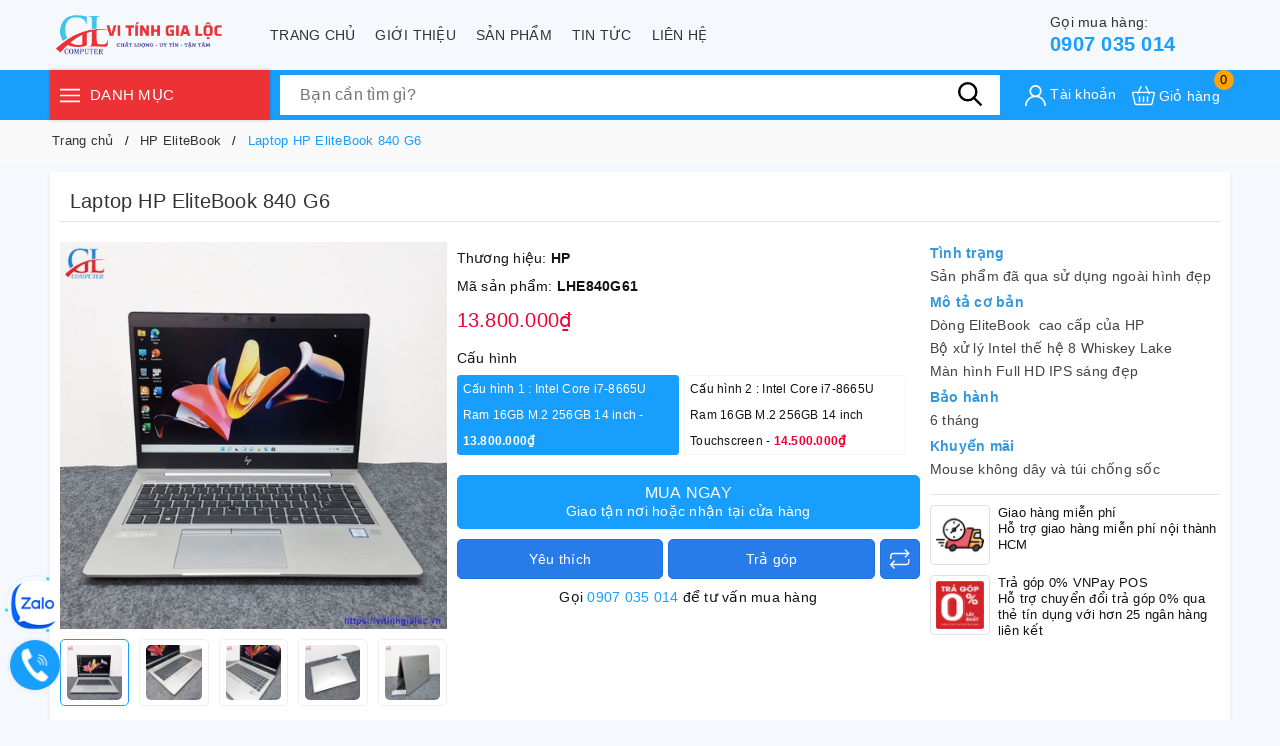

--- FILE ---
content_type: text/html; charset=utf-8
request_url: https://vitinhgialoc.vn/laptop-hp-elitebook-840-g6
body_size: 38423
content:
<!DOCTYPE html>
<html lang="vi">
	<head>
		<meta name="google-site-verification" content="KMsCqmBT3DHRtvd6Lwb5nsfx7S0ZLdHnQKXE07Qz4wY" />
		<!-- Google Tag Manager -->
<script>(function(w,d,s,l,i){w[l]=w[l]||[];w[l].push({'gtm.start':
new Date().getTime(),event:'gtm.js'});var f=d.getElementsByTagName(s)[0],
j=d.createElement(s),dl=l!='dataLayer'?'&l='+l:'';j.async=true;j.src=
'https://www.googletagmanager.com/gtm.js?id='+i+dl;f.parentNode.insertBefore(j,f);
})(window,document,'script','dataLayer','GTM-PDRVZKQ');</script>
<!-- End Google Tag Manager -->
		<meta charset="UTF-8" />
		<meta name="viewport" content="width=device-width, initial-scale=1, maximum-scale=1">
		<meta name="theme-color" content="#189ffe" />
		<title>Laptop HP EliteBook 840 G6 | Vi Tính Gia Lộc</title>
		<meta name="description" content="Nếu có một cuộc bình chọn những chiếc laptop có thiết kế mỏng nhẹ nhưng vẫn rất cứng cáp và bền bỉ thì HP Elitebook 840 G6 chắc chắn sẽ lọt top đầu. Đây là sản phẩm mà HP đã có sự đầu tư để tạo nhiều điểm nhấn mới. So với những laptop tiền nhiệm, HP Elitebook 840 G6 được đánh giá là một trong những laptop văn phòng nổi">
		<meta name="keywords" content="Laptop HP EliteBook 840 G6, HP EliteBook, Laptop HP, Laptop đã qua sử dụng, 840 g6, cảm ứng, elitebook, i7-8665u, laptop cũ, laptop hp, touchsreen, Vi Tính Gia Lộc, vitinhgialoc.vn"/>		
		<link rel="canonical" href="https://vitinhgialoc.vn/laptop-hp-elitebook-840-g6"/>
		<link rel="dns-prefetch" href="https://vitinhgialoc.vn">
		<link rel="dns-prefetch" href="//bizweb.dktcdn.net/">
		<link rel="dns-prefetch" href="//www.google-analytics.com/">
		<link rel="dns-prefetch" href="//www.googletagmanager.com/">
		<link rel="amphtml" href="https://vitinhgialoc.vn/laptop-hp-elitebook-840-g6?view=amp" />
		<meta name='revisit-after' content='1 days' />
		<meta name="robots" content="noodp,index,follow" />
		<meta name="theme-color" content="#189ffe" />
		<link rel="icon" href="//bizweb.dktcdn.net/100/446/400/themes/849010/assets/favicon.png?1744353259727" type="image/x-icon" />
		<link rel="apple-touch-icon" href="//bizweb.dktcdn.net/100/446/400/themes/849010/assets/favicon.png?1744353259727">
		<meta property="og:type" content="product">
<meta property="og:title" content="Laptop HP EliteBook 840 G6">
<meta property="og:image" content="https://bizweb.dktcdn.net/thumb/medium/100/446/400/products/laptop-hp-elitebook-840-g6-gia-loc-1-copy.jpg?v=1658199665970">
<meta property="og:image:secure_url" content="https://bizweb.dktcdn.net/thumb/medium/100/446/400/products/laptop-hp-elitebook-840-g6-gia-loc-1-copy.jpg?v=1658199665970">
<meta property="og:image" content="https://bizweb.dktcdn.net/thumb/medium/100/446/400/products/laptop-hp-elitebook-840-g6-gia-loc-2-copy.jpg?v=1658199670143">
<meta property="og:image:secure_url" content="https://bizweb.dktcdn.net/thumb/medium/100/446/400/products/laptop-hp-elitebook-840-g6-gia-loc-2-copy.jpg?v=1658199670143">
<meta property="og:image" content="https://bizweb.dktcdn.net/thumb/medium/100/446/400/products/laptop-hp-elitebook-840-g6-gia-loc-3-copy.jpg?v=1658199681140">
<meta property="og:image:secure_url" content="https://bizweb.dktcdn.net/thumb/medium/100/446/400/products/laptop-hp-elitebook-840-g6-gia-loc-3-copy.jpg?v=1658199681140">
<meta property="og:availability" content="instock" />
<meta property="og:price:amount" content="13800000">
<meta property="og:price:currency" content="VND">
<meta property="og:description" content="Nếu có một cuộc bình chọn những chiếc laptop có thiết kế mỏng nhẹ nhưng vẫn rất cứng cáp và bền bỉ thì HP Elitebook 840 G6 chắc chắn sẽ lọt top đầu. Đây là sản phẩm mà HP đã có sự đầu tư để tạo nhiều điểm nhấn mới. So với những laptop tiền nhiệm, HP Elitebook 840 G6 được đánh giá là một trong những laptop văn phòng nổi">
<meta property="og:url" content="https://vitinhgialoc.vn/laptop-hp-elitebook-840-g6">
<meta property="og:site_name" content="Vi Tính Gia Lộc">
		<link rel="preload" as="style" type="text/css" href="//bizweb.dktcdn.net/100/446/400/themes/849010/assets/bootstrap.css?1744353259727" onload="this.rel='stylesheet'" />
		<link href="//bizweb.dktcdn.net/100/446/400/themes/849010/assets/bootstrap.css?1744353259727" rel="stylesheet" type="text/css" media="all" />
		<link rel="preload" as="style" type="text/css" href="//bizweb.dktcdn.net/100/446/400/themes/849010/assets/evo-main.scss.css?1744353259727" onload="this.rel='stylesheet'" />
		<link href="//bizweb.dktcdn.net/100/446/400/themes/849010/assets/evo-main.scss.css?1744353259727" rel="stylesheet" type="text/css" media="all" />
		
		
		
		
		
		
		
		
		
		<link rel="preload" as="style" type="text/css" href="//bizweb.dktcdn.net/100/446/400/themes/849010/assets/evo-products.scss.css?1744353259727" />
		<link href="//bizweb.dktcdn.net/100/446/400/themes/849010/assets/evo-products.scss.css?1744353259727" rel="stylesheet" type="text/css" media="all" />
		
		
		
		
		
		
		
		
		<script>
	var Bizweb = Bizweb || {};
	Bizweb.store = 'vitinhgialoc.mysapo.net';
	Bizweb.id = 446400;
	Bizweb.theme = {"id":849010,"name":"Evo Mobile","role":"main"};
	Bizweb.template = 'product';
	if(!Bizweb.fbEventId)  Bizweb.fbEventId = 'xxxxxxxx-xxxx-4xxx-yxxx-xxxxxxxxxxxx'.replace(/[xy]/g, function (c) {
	var r = Math.random() * 16 | 0, v = c == 'x' ? r : (r & 0x3 | 0x8);
				return v.toString(16);
			});		
</script>
<script>
	(function () {
		function asyncLoad() {
			var urls = ["https://google-shopping-v2.sapoapps.vn/api/conversion-tracker/global-tag/1844?store=vitinhgialoc.mysapo.net","https://google-shopping-v2.sapoapps.vn/api/conversion-tracker/event-tag/1844?store=vitinhgialoc.mysapo.net","https://google-shopping-v2.sapoapps.vn/api/conversion-tracker/event-tag-conversion/1844?store=vitinhgialoc.mysapo.net"];
			for (var i = 0; i < urls.length; i++) {
				var s = document.createElement('script');
				s.type = 'text/javascript';
				s.async = true;
				s.src = urls[i];
				var x = document.getElementsByTagName('script')[0];
				x.parentNode.insertBefore(s, x);
			}
		};
		window.attachEvent ? window.attachEvent('onload', asyncLoad) : window.addEventListener('load', asyncLoad, false);
	})();
</script>


<script>
	window.BizwebAnalytics = window.BizwebAnalytics || {};
	window.BizwebAnalytics.meta = window.BizwebAnalytics.meta || {};
	window.BizwebAnalytics.meta.currency = 'VND';
	window.BizwebAnalytics.tracking_url = '/s';

	var meta = {};
	
	meta.product = {"id": 27010919, "vendor": "HP", "name": "Laptop HP EliteBook 840 G6",
	"type": "laptop đã qua sử dụng", "price": 13800000 };
	
	
	for (var attr in meta) {
	window.BizwebAnalytics.meta[attr] = meta[attr];
	}
</script>

	
		<script src="/dist/js/stats.min.js?v=96f2ff2"></script>
	



<!-- Global site tag (gtag.js) - Google Analytics -->
<script async src="https://www.googletagmanager.com/gtag/js?id=G-6SY64T4Z31"></script>
<script>
  window.dataLayer = window.dataLayer || [];
  function gtag(){dataLayer.push(arguments);}
  gtag('js', new Date());

  gtag('config', 'G-6SY64T4Z31');
</script>
<script>

	window.enabled_enhanced_ecommerce = true;

</script>

<script>

	try {
		gtag('event', 'view_item', {
			items: [
				{
					id: 27010919,
					name: "Laptop HP EliteBook 840 G6",
					brand: "HP",
					category: "laptop đã qua sử dụng",
					variant: "Cấu hình 1 : Intel Core i7-8665U Ram 16GB M.2 256GB 14 inch",
					price: '13800000'
				}
			]
		});
	} catch(e) { console.error('ga script error', e);}

</script>




<!--Facebook Pixel Code-->
<script>
	!function(f, b, e, v, n, t, s){
	if (f.fbq) return; n = f.fbq = function(){
	n.callMethod?
	n.callMethod.apply(n, arguments):n.queue.push(arguments)}; if (!f._fbq) f._fbq = n;
	n.push = n; n.loaded = !0; n.version = '2.0'; n.queue =[]; t = b.createElement(e); t.async = !0;
	t.src = v; s = b.getElementsByTagName(e)[0]; s.parentNode.insertBefore(t, s)}
	(window,
	document,'script','https://connect.facebook.net/en_US/fbevents.js');
	fbq('init', '469223524644380', {} , {'agent': 'plsapo'}); // Insert your pixel ID here.
	fbq('init', '458976947965880', {} , {'agent': 'plsapo'}); // Insert your pixel ID here.
	fbq('init', '2223054827811610', {} , {'agent': 'plsapo'}); // Insert your pixel ID here.
	fbq('track', 'PageView',{},{ eventID: Bizweb.fbEventId });
	
	fbq('track', 'ViewContent', {
	content_ids: [27010919],
	content_name: '"Laptop HP EliteBook 840 G6"',
	content_type: 'product_group',
	value: '13800000',
	currency: window.BizwebAnalytics.meta.currency
	}, { eventID: Bizweb.fbEventId });
	
</script>
<noscript>
	<img height='1' width='1' style='display:none' src='https://www.facebook.com/tr?id=469223524644380,458976947965880,2223054827811610&ev=PageView&noscript=1' />
</noscript>
<!--DO NOT MODIFY-->
<!--End Facebook Pixel Code-->



<script>
	var eventsListenerScript = document.createElement('script');
	eventsListenerScript.async = true;
	
	eventsListenerScript.src = "/dist/js/store_events_listener.min.js?v=1b795e9";
	
	document.getElementsByTagName('head')[0].appendChild(eventsListenerScript);
</script>






		
		<script>var ProductReviewsAppUtil=ProductReviewsAppUtil || {};ProductReviewsAppUtil.store={name: 'Vi Tính Gia Lộc'};</script>
		<script type="application/ld+json">
{
	"@context" : "http://schema.org",
  	"@type" : "Organization",
  	"legalName" : "Vi Tính Gia Lộc",
  	"url" : "https://vitinhgialoc.vn",
  	"contactPoint":[{
    	"@type" : "ContactPoint",
    	"telephone" : "+84 0907035014",
    	"contactType" : "customer service"
  	}],
  	"logo":"//bizweb.dktcdn.net/100/446/400/themes/849010/assets/logo.png?1744353259727",
  	"sameAs":[
  	"#",
    "#"
	]
}
</script>
<script type="application/ld+json">
    {
      "@context": "https://schema.org",
      "@type": "WebSite",
      "url": "https://vitinhgialoc.vn",
      "potentialAction": {
        "@type": "SearchAction",
        "target": "https://vitinhgialoc.vn/search?query={search_term_string}",
        "query-input": "required name=search_term_string"
      }
    }
</script>
		<link rel="preload" as="script" href="//bizweb.dktcdn.net/100/446/400/themes/849010/assets/jquery.js?1744353259727" />
		<script src="//bizweb.dktcdn.net/100/446/400/themes/849010/assets/jquery.js?1744353259727" type="text/javascript"></script>
		<script>
			$(document).ready(function ($) {
				awe_lazyloadImage();
			});
			function awe_lazyloadImage() {
				var ll = new LazyLoad({
					elements_selector: ".lazy",
					load_delay: 100,
					threshold: 0
				});
			} window.awe_lazyloadImage=awe_lazyloadImage;
		</script>
	</head>
	<body class="product">
		<!-- Google Tag Manager (noscript) -->
<noscript><iframe src="https://www.googletagmanager.com/ns.html?id=GTM-PDRVZKQ"
height="0" width="0" style="display:none;visibility:hidden"></iframe></noscript>
<!-- End Google Tag Manager (noscript) -->
		
<header class="evo-header-other">
	<div class="header-top container">
		<div class="row align-items-center evo-header-padding">
			<div class="col-lg-2 col-md-2 header-logo evo-header-flex-item">
				<button class="d-sm-inline-block d-lg-none menu-icon" aria-label="Menu" id="evo-trigger-mobile2" title="Menu">
					<svg viewBox="0 0 24 16">
						<path d="M0 15.985v-2h24v2H0zm0-9h24v2H0v-2zm0-7h24v2H0v-2z"></path>
					</svg>
				</button>
				<a href="/" class="logo-wrapper" title="Vi Tính Gia Lộc">
					<picture>
						<source media="(min-width: 992px)" srcset="//bizweb.dktcdn.net/100/446/400/themes/849010/assets/logo.png?1744353259727">
						<source media="(max-width: 991px)" srcset="//bizweb.dktcdn.net/100/446/400/themes/849010/assets/logo-mb.png?1744353259727">
						<img src="[data-uri]" data-src="//bizweb.dktcdn.net/100/446/400/themes/849010/assets/logo.png?1744353259727" alt="Vi Tính Gia Lộc" class="lazy img-responsive mx-auto d-block" />
					</picture>
				</a>
			</div>
			<div class="header-main-nav col-lg-8 col-md-8 d-lg-flex d-none">
				<ul id="nav" class="nav container">
	
	
	
	
	<li class="nav-item ">
		<a class="nav-link" href="/" title="Trang chủ">Trang chủ</a>
	</li>
	
	
	
	
	<li class="nav-item ">
		<a class="nav-link" href="/gioi-thieu" title="Giới thiệu">Giới thiệu</a>
	</li>
	
	
	
	
	<li class="nav-item ">
		<a class="nav-link" href="/collections/all" title="Sản phẩm">Sản phẩm</a>
	</li>
	
	
	
	
	<li class="nav-item ">
		<a class="nav-link" href="/tin-tuc" title="Tin tức">Tin tức</a>
	</li>
	
	
	
	
	<li class="nav-item ">
		<a class="nav-link" href="/lien-he" title="Liên hệ">Liên hệ</a>
	</li>
	
	
</ul>
			</div>
			<div class="col-lg-2 col-md-2 evo-header-flex-item evo-header-flex-item-mobile">
				<div class="evo-main-hotline">
					
					<a href="tel:0907035014" title="Gọi mua hàng:"><span>Gọi mua hàng:</span>0907 035 014</a>
					
				</div>
				<a href="javascript:void(0)" class="evo-header-cart d-sm-inline-block d-lg-none" aria-label="Xem giỏ hàng" title="Giỏ hàng">
					<svg viewBox="0 0 512 512"><g><path xmlns="http://www.w3.org/2000/svg" d="m504.399 185.065c-6.761-8.482-16.904-13.348-27.83-13.348h-98.604l-53.469-122.433c-3.315-7.591-12.157-11.06-19.749-7.743-7.592 3.315-11.059 12.158-7.743 19.75l48.225 110.427h-178.458l48.225-110.427c3.315-7.592-.151-16.434-7.743-19.75-7.591-3.317-16.434.15-19.749 7.743l-53.469 122.434h-98.604c-10.926 0-21.069 4.865-27.83 13.348-6.637 8.328-9.086 19.034-6.719 29.376l52.657 230c3.677 16.06 17.884 27.276 34.549 27.276h335.824c16.665 0 30.872-11.216 34.549-27.276l52.657-230.001c2.367-10.342-.082-21.048-6.719-29.376zm-80.487 256.652h-335.824c-2.547 0-4.778-1.67-5.305-3.972l-52.657-229.998c-.413-1.805.28-3.163.936-3.984.608-.764 1.985-2.045 4.369-2.045h85.503l-3.929 8.997c-3.315 7.592.151 16.434 7.743 19.75 1.954.854 3.99 1.258 5.995 1.258 5.782 0 11.292-3.363 13.754-9l9.173-21.003h204.662l9.173 21.003c2.462 5.638 7.972 9 13.754 9 2.004 0 4.041-.404 5.995-1.258 7.592-3.315 11.059-12.158 7.743-19.75l-3.929-8.997h85.503c2.384 0 3.761 1.281 4.369 2.045.655.822 1.349 2.18.936 3.983l-52.657 230c-.528 2.301-2.76 3.971-5.307 3.971z" fill="#ffffff" data-original="#000000" style=""/><path xmlns="http://www.w3.org/2000/svg" d="m166 266.717c-8.284 0-15 6.716-15 15v110c0 8.284 6.716 15 15 15s15-6.716 15-15v-110c0-8.284-6.715-15-15-15z" fill="#ffffff" data-original="#000000" style=""/><path xmlns="http://www.w3.org/2000/svg" d="m256 266.717c-8.284 0-15 6.716-15 15v110c0 8.284 6.716 15 15 15s15-6.716 15-15v-110c0-8.284-6.716-15-15-15z" fill="#ffffff" data-original="#000000" style=""/><path xmlns="http://www.w3.org/2000/svg" d="m346 266.717c-8.284 0-15 6.716-15 15v110c0 8.284 6.716 15 15 15s15-6.716 15-15v-110c-.001-8.284-6.716-15-15-15z" fill="#ffffff" data-original="#000000" style=""/></g></svg>
					<span class="count_item_pr">0</span>
				</a>
			</div>
		</div>
	</div>
	<div class="header-bottom header-other-page">
		<div class="container">
			<div class="row">
				<div class="col-xl-3 col-lg-3 evo-cate-header d-lg-block d-none">
					<div class="title">
						<button class="menu-icon" aria-label="Menu" title="Menu">
							<svg viewBox="0 0 24 16">
								<path d="M0 15.985v-2h24v2H0zm0-9h24v2H0v-2zm0-7h24v2H0v-2z"></path>
							</svg>
						</button> Danh mục
					</div>
					<div class="evo-width-cate"> 
	
	<ul class="evo-main-cate">
		
		
		
		<li class="evo-main-cate-has-child menu-item-count">
			<a href="/may-bo-van-phong" title="Máy bộ văn phòng"><img class="lazy" src="[data-uri]" data-src="//bizweb.dktcdn.net/100/446/400/themes/849010/assets/index-cate-icon-1.svg?1744353259727" alt="Máy bộ văn phòng" /> Máy bộ văn phòng</a>
			<ul class="menu-child sub-menu evo-sub-mega-menu">
				
				
				<li class="evo-main-cate-has-child clearfix">
					<a href="/dell-desktop" title="Dell Desktop">Dell Desktop</a>
					<ul class="menu-child-2 sub-menu clearfix">
						
						<li>
							<a href="/pc-dell-optiplex" title="PC Dell Optiplex">PC Dell Optiplex</a>
						</li>
						
						<li>
							<a href="/pc-dell-inspiron" title="PC Dell Inspiron">PC Dell Inspiron</a>
						</li>
						
						<li>
							<a href="/pc-dell-xps" title="PC Dell XPS">PC Dell XPS</a>
						</li>
						
						<li>
							<a href="/pc-dell-vostro" title="PC Dell Vostro">PC Dell Vostro</a>
						</li>
						
					</ul>
				</li>
				
				
				
				<li class="evo-main-cate-has-child clearfix">
					<a href="/hp-desktop" title="HP Desktop">HP Desktop</a>
					<ul class="menu-child-2 sub-menu clearfix">
						
						<li>
							<a href="/hp-compaq-pro" title="HP Compaq Pro">HP Compaq Pro</a>
						</li>
						
						<li>
							<a href="/hp-elitedesk" title="HP EliteDesk">HP EliteDesk</a>
						</li>
						
						<li>
							<a href="/hp-prodesk" title="HP ProDesk">HP ProDesk</a>
						</li>
						
					</ul>
				</li>
				
				
				
				<li>
					<a href="/lenovo-desktop" title="Lenovo Desktop">Lenovo Desktop</a>
				</li>
				
				
			</ul>
		</li>
		
		
		
		
		<li class="evo-main-cate-has-child menu-item-count">
			<a href="/may-tram-do-hoa-server" title="Máy tính đồ họa, render"><img class="lazy" src="[data-uri]" data-src="//bizweb.dktcdn.net/100/446/400/themes/849010/assets/index-cate-icon-2.svg?1744353259727" alt="Máy tính đồ họa, render" /> Máy tính đồ họa, render</a>
			<ul class="menu-child sub-menu evo-sub-mega-menu">
				
				
				<li>
					<a href="/dell-precision" title="DELL PRECISION">DELL PRECISION</a>
				</li>
				
				
				
				<li>
					<a href="/hp-z-workstation" title="HP Z Workstation">HP Z Workstation</a>
				</li>
				
				
				
				<li>
					<a href="/lenovo-thinkstation" title="Lenovo ThinkStation">Lenovo ThinkStation</a>
				</li>
				
				
			</ul>
		</li>
		
		
		
		
		<li class="evo-main-cate-has-child menu-item-count">
			<a href="/may-tinh-xach-tay-laptop" title="Laptop đã qua sử dụng"><img class="lazy" src="[data-uri]" data-src="//bizweb.dktcdn.net/100/446/400/themes/849010/assets/index-cate-icon-3.svg?1744353259727" alt="Laptop đã qua sử dụng" /> Laptop đã qua sử dụng</a>
			<ul class="menu-child sub-menu evo-sub-mega-menu">
				
				
				<li class="evo-main-cate-has-child clearfix">
					<a href="/laptop-dell" title="Laptop Dell">Laptop Dell</a>
					<ul class="menu-child-2 sub-menu clearfix">
						
						<li>
							<a href="/laptop-dell-latitude" title="Dell Latitude">Dell Latitude</a>
						</li>
						
						<li>
							<a href="/laptop-dell-inspiron" title="Dell Inspiron">Dell Inspiron</a>
						</li>
						
						<li>
							<a href="/laptop-dell-vostro" title="Dell Vostro">Dell Vostro</a>
						</li>
						
						<li>
							<a href="/laptop-dell-xps" title="Dell XPS">Dell XPS</a>
						</li>
						
						<li>
							<a href="/laptop-dell-precision" title="Dell Precision">Dell Precision</a>
						</li>
						
					</ul>
				</li>
				
				
				
				<li class="evo-main-cate-has-child clearfix">
					<a href="/laptop-hp" title="Laptop HP">Laptop HP</a>
					<ul class="menu-child-2 sub-menu clearfix">
						
						<li>
							<a href="/hp-probook" title="HP ProBook">HP ProBook</a>
						</li>
						
						<li>
							<a href="/hp-elitebook" title="HP EliteBook">HP EliteBook</a>
						</li>
						
						<li>
							<a href="/hp-pavilion" title="HP Pavilion">HP Pavilion</a>
						</li>
						
						<li>
							<a href="/hp-mobile-workstation" title="HP Mobile WorkStation">HP Mobile WorkStation</a>
						</li>
						
					</ul>
				</li>
				
				
				
				<li class="evo-main-cate-has-child clearfix">
					<a href="/laptop-lenovo" title="Laptop Lenovo">Laptop Lenovo</a>
					<ul class="menu-child-2 sub-menu clearfix">
						
						<li>
							<a href="/thinkpad-l-series" title="ThinkPad L Series">ThinkPad L Series</a>
						</li>
						
						<li>
							<a href="/thinkpad-e-series" title="ThinkPad E Series">ThinkPad E Series</a>
						</li>
						
						<li>
							<a href="/thinkpad-t-series" title="ThinkPad T Series">ThinkPad T Series</a>
						</li>
						
						<li>
							<a href="/thinkpad-x-series" title="ThinkPad X Series">ThinkPad X Series</a>
						</li>
						
						<li>
							<a href="/thinkpad-p-workstation" title="ThinkPad P Workstation">ThinkPad P Workstation</a>
						</li>
						
					</ul>
				</li>
				
				
			</ul>
		</li>
		
		
		
		
		<li class="evo-main-cate-has-child menu-item-count">
			<a href="/man-hinh-lcd" title="Màn hình - LCD"><img class="lazy" src="[data-uri]" data-src="//bizweb.dktcdn.net/100/446/400/themes/849010/assets/index-cate-icon-4.svg?1744353259727" alt="Màn hình - LCD" /> Màn hình - LCD</a>
			<ul class="menu-child sub-menu evo-sub-mega-menu">
				
				
				<li>
					<a href="/man-hinh-lcd-19-20-inch" title="Màn hình LCD 19-20 inch">Màn hình LCD 19-20 inch</a>
				</li>
				
				
				
				<li>
					<a href="/man-hinh-lcd-21-22-inch" title="Màn hình LCD 21-22 inch">Màn hình LCD 21-22 inch</a>
				</li>
				
				
				
				<li>
					<a href="/man-hinh-lcd-24-27-inch" title="Màn hình LCD 24-27 inch">Màn hình LCD 24-27 inch</a>
				</li>
				
				
				
				<li>
					<a href="/man-hinh-lcd-qua-su-dung" title="Màn hình LCD qua sử dụng">Màn hình LCD qua sử dụng</a>
				</li>
				
				
			</ul>
		</li>
		
		
		
		
		<li class="evo-main-cate-has-child menu-item-count">
			<a href="/linh-kien-may-tinh" title="Linh kiện máy tính"><img class="lazy" src="[data-uri]" data-src="//bizweb.dktcdn.net/100/446/400/themes/849010/assets/index-cate-icon-5.svg?1744353259727" alt="Linh kiện máy tính" /> Linh kiện máy tính</a>
			<ul class="menu-child sub-menu evo-sub-mega-menu">
				
				
				<li class="evo-main-cate-has-child clearfix">
					<a href="/bo-xu-ly-cpu" title="Bộ xử lý - CPU">Bộ xử lý - CPU</a>
					<ul class="menu-child-2 sub-menu clearfix">
						
						<li>
							<a href="/intel" title="Intel">Intel</a>
						</li>
						
						<li>
							<a href="/amd" title="AMD">AMD</a>
						</li>
						
					</ul>
				</li>
				
				
				
				<li>
					<a href="/bo-mach-chu-mainboard" title="Bo mạch chủ - Mainboard">Bo mạch chủ - Mainboard</a>
				</li>
				
				
				
				<li>
					<a href="/card-man-hinh-vga" title="Card màn hình - VGA">Card màn hình - VGA</a>
				</li>
				
				
				
				<li>
					<a href="/dia-cung-hdd-ssd" title="Đĩa cứng - HDD - SSD">Đĩa cứng - HDD - SSD</a>
				</li>
				
				
				
				<li>
					<a href="/keyboard-mouse" title="Keyboard  Mouse">Keyboard  Mouse</a>
				</li>
				
				
				
				<li>
					<a href="/case-thung-may" title="Case - Thùng máy">Case - Thùng máy</a>
				</li>
				
				
				
				<li>
					<a href="/nguon-may-tinh-psu" title="Nguồn máy tính - PSU">Nguồn máy tính - PSU</a>
				</li>
				
				
				
				<li>
					<a href="/tan-nhiet" title="Tản nhiệt">Tản nhiệt</a>
				</li>
				
				
			</ul>
		</li>
		
		
		
		
		<li class="menu-item-count">
			<a href="/barebone-may-bo-1" title="Barebone máy bộ"><img class="lazy" src="[data-uri]" data-src="//bizweb.dktcdn.net/100/446/400/themes/849010/assets/index-cate-icon-6.svg?1744353259727" alt="Barebone máy bộ" /> Barebone máy bộ</a>
		</li>
		
		
	</ul>
	
</div>

<script>
	
	
	var menu_limit = "8";
	if (isNaN(menu_limit)){
		menu_limit = 10;
	} else {
		menu_limit = 7;
	}
	var sidebar_length = $('.menu-item-count').length;
	if (sidebar_length > (menu_limit + 1) ){
		$('.evo-width-cate > ul').each(function(){
			$('.menu-item-count',this).eq(menu_limit).nextAll().hide().addClass('toggleable');
			$(this).append('<li class="more"><a title="Xem thêm...">Xem thêm...</a></li>');
		});
		$('.evo-width-cate > ul').on('click','.more', function(){
			if($(this).hasClass('less')){
				$(this).html('<a title="Xem thêm...">Xem thêm...</a>').removeClass('less');
			} else {
				$(this).html('<a title="Thu gọn...">Thu gọn...</a>').addClass('less');;
			}
			$(this).siblings('li.toggleable').slideToggle({
				complete: function () {
					var divHeight = $('.evo-main-cate').height(); 
				}
			});
		});
	}
</script>

				</div>
				<div class="col-xl-6 col-lg-9 evo-search-header evo-search-desktop">
					<div class="box-main__box-left">
						<button class="menu-icon" aria-label="Menu" id="evo-trigger-mobile3" title="Menu">
							<svg viewBox="0 0 24 16">
								<path d="M0 15.985v-2h24v2H0zm0-9h24v2H0v-2zm0-7h24v2H0v-2z"></path>
							</svg>
						</button>
					</div>
					<div class="evo-searchs">
						<form action="/search" method="get" class="evo-header-search-form" role="search">
							<input type="text" aria-label="Tìm sản phẩm" name="query" class="search-auto form-control" placeholder="Bạn cần tìm gì?" autocomplete="off" />
							<input type="hidden" name="type" value="product" />
							<button class="btn btn-default" type="submit" aria-label="Tìm kiếm">
								<svg class="Icon Icon--search-desktop" viewBox="0 0 21 21">
									<g transform="translate(1 1)" stroke="currentColor" stroke-width="2" fill="none" fill-rule="evenodd" stroke-linecap="square">
										<path d="M18 18l-5.7096-5.7096"></path>
										<circle cx="7.2" cy="7.2" r="7.2"></circle>
									</g>
								</svg>
							</button>
						</form>
					</div>
					<div class="box-main__box-right">
						<a href="javascript:void(0)" class="evo-header-cart" aria-label="Xem giỏ hàng" title="Giỏ hàng">
							<svg viewBox="0 0 512 512"><g><path xmlns="http://www.w3.org/2000/svg" d="m504.399 185.065c-6.761-8.482-16.904-13.348-27.83-13.348h-98.604l-53.469-122.433c-3.315-7.591-12.157-11.06-19.749-7.743-7.592 3.315-11.059 12.158-7.743 19.75l48.225 110.427h-178.458l48.225-110.427c3.315-7.592-.151-16.434-7.743-19.75-7.591-3.317-16.434.15-19.749 7.743l-53.469 122.434h-98.604c-10.926 0-21.069 4.865-27.83 13.348-6.637 8.328-9.086 19.034-6.719 29.376l52.657 230c3.677 16.06 17.884 27.276 34.549 27.276h335.824c16.665 0 30.872-11.216 34.549-27.276l52.657-230.001c2.367-10.342-.082-21.048-6.719-29.376zm-80.487 256.652h-335.824c-2.547 0-4.778-1.67-5.305-3.972l-52.657-229.998c-.413-1.805.28-3.163.936-3.984.608-.764 1.985-2.045 4.369-2.045h85.503l-3.929 8.997c-3.315 7.592.151 16.434 7.743 19.75 1.954.854 3.99 1.258 5.995 1.258 5.782 0 11.292-3.363 13.754-9l9.173-21.003h204.662l9.173 21.003c2.462 5.638 7.972 9 13.754 9 2.004 0 4.041-.404 5.995-1.258 7.592-3.315 11.059-12.158 7.743-19.75l-3.929-8.997h85.503c2.384 0 3.761 1.281 4.369 2.045.655.822 1.349 2.18.936 3.983l-52.657 230c-.528 2.301-2.76 3.971-5.307 3.971z" fill="#ffffff" data-original="#000000" style=""/><path xmlns="http://www.w3.org/2000/svg" d="m166 266.717c-8.284 0-15 6.716-15 15v110c0 8.284 6.716 15 15 15s15-6.716 15-15v-110c0-8.284-6.715-15-15-15z" fill="#ffffff" data-original="#000000" style=""/><path xmlns="http://www.w3.org/2000/svg" d="m256 266.717c-8.284 0-15 6.716-15 15v110c0 8.284 6.716 15 15 15s15-6.716 15-15v-110c0-8.284-6.716-15-15-15z" fill="#ffffff" data-original="#000000" style=""/><path xmlns="http://www.w3.org/2000/svg" d="m346 266.717c-8.284 0-15 6.716-15 15v110c0 8.284 6.716 15 15 15s15-6.716 15-15v-110c-.001-8.284-6.716-15-15-15z" fill="#ffffff" data-original="#000000" style=""/></g></svg>
							<span class="count_item_pr"></span>
						</a>
					</div>
				</div>
				<div class="col-xl-3 col-lg-3 evo-function-cart-header d-lg-flex d-none">
					<div class="evo-main-account d-lg-inline-block d-none">
						<a href="/account" class="header-account" aria-label="Tài khoản" title="Tài khoản">
							<svg viewBox="0 0 512 512"><path d="M437.02,330.98c-27.883-27.882-61.071-48.523-97.281-61.018C378.521,243.251,404,198.548,404,148    C404,66.393,337.607,0,256,0S108,66.393,108,148c0,50.548,25.479,95.251,64.262,121.962    c-36.21,12.495-69.398,33.136-97.281,61.018C26.629,379.333,0,443.62,0,512h40c0-119.103,96.897-216,216-216s216,96.897,216,216    h40C512,443.62,485.371,379.333,437.02,330.98z M256,256c-59.551,0-108-48.448-108-108S196.449,40,256,40    c59.551,0,108,48.448,108,108S315.551,256,256,256z" data-original="#222222" class="active-path" fill="#222222"/></svg>
							<span class="acc-text">Tài khoản</span>
						</a>
						<ul>
							
							<li class="ng-scope"><a rel="nofollow" href="/account/login" title="Đăng nhập">Đăng nhập</a></li>
							<li class="ng-scope"><a rel="nofollow" href="/account/register" title="Đăng ký">Đăng ký</a></li>
							
							<li>
								<a href="/san-pham-yeu-thich" aria-label="Sản phẩm Yêu thích" title="Sản phẩm Yêu thích">Yêu thích <span class="js-wishlist-count"></span></a>
							</li>
						</ul>
					</div>
					<a href="javascript:void(0)" class="evo-header-cart" aria-label="Xem giỏ hàng" title="Giỏ hàng">
						<svg viewBox="0 0 512 512"><g><path xmlns="http://www.w3.org/2000/svg" d="m504.399 185.065c-6.761-8.482-16.904-13.348-27.83-13.348h-98.604l-53.469-122.433c-3.315-7.591-12.157-11.06-19.749-7.743-7.592 3.315-11.059 12.158-7.743 19.75l48.225 110.427h-178.458l48.225-110.427c3.315-7.592-.151-16.434-7.743-19.75-7.591-3.317-16.434.15-19.749 7.743l-53.469 122.434h-98.604c-10.926 0-21.069 4.865-27.83 13.348-6.637 8.328-9.086 19.034-6.719 29.376l52.657 230c3.677 16.06 17.884 27.276 34.549 27.276h335.824c16.665 0 30.872-11.216 34.549-27.276l52.657-230.001c2.367-10.342-.082-21.048-6.719-29.376zm-80.487 256.652h-335.824c-2.547 0-4.778-1.67-5.305-3.972l-52.657-229.998c-.413-1.805.28-3.163.936-3.984.608-.764 1.985-2.045 4.369-2.045h85.503l-3.929 8.997c-3.315 7.592.151 16.434 7.743 19.75 1.954.854 3.99 1.258 5.995 1.258 5.782 0 11.292-3.363 13.754-9l9.173-21.003h204.662l9.173 21.003c2.462 5.638 7.972 9 13.754 9 2.004 0 4.041-.404 5.995-1.258 7.592-3.315 11.059-12.158 7.743-19.75l-3.929-8.997h85.503c2.384 0 3.761 1.281 4.369 2.045.655.822 1.349 2.18.936 3.983l-52.657 230c-.528 2.301-2.76 3.971-5.307 3.971z" fill="#ffffff" data-original="#000000" style=""/><path xmlns="http://www.w3.org/2000/svg" d="m166 266.717c-8.284 0-15 6.716-15 15v110c0 8.284 6.716 15 15 15s15-6.716 15-15v-110c0-8.284-6.715-15-15-15z" fill="#ffffff" data-original="#000000" style=""/><path xmlns="http://www.w3.org/2000/svg" d="m256 266.717c-8.284 0-15 6.716-15 15v110c0 8.284 6.716 15 15 15s15-6.716 15-15v-110c0-8.284-6.716-15-15-15z" fill="#ffffff" data-original="#000000" style=""/><path xmlns="http://www.w3.org/2000/svg" d="m346 266.717c-8.284 0-15 6.716-15 15v110c0 8.284 6.716 15 15 15s15-6.716 15-15v-110c-.001-8.284-6.716-15-15-15z" fill="#ffffff" data-original="#000000" style=""/></g></svg>
						<span class="count_item_pr">0</span>
						<span class="acc-text">Giỏ hàng</span>
					</a>
				</div>
			</div>
		</div>
	</div>
</header>
<script>
	$(document).ready(function ($) {
		$( document ).scroll(function()
							 {
			var scroll	=	$(window).scrollTop();
			var height	=	$(window).height();

			/* set sticky menu */
			if( scroll >= 50 )
			{
				$(".header-bottom").addClass("navbar-fixed-top animated fadeInDown").delay( 2000 ).fadeIn();
			}
			else if ( scroll <= height )
			{
				$(".header-bottom").removeClass("navbar-fixed-top animated fadeInDown");
			}
			else
			{
				$(".header-bottom").removeClass("navbar-fixed-top animated fadeInDown");
			} 
		});
	});
</script>

		
<section class="bread-crumb">
	<div class="container">
		<ul class="breadcrumb" itemscope itemtype="https://schema.org/BreadcrumbList">					
			<li class="home" itemprop="itemListElement" itemscope itemtype="https://schema.org/ListItem">
				<a itemprop="item" href="/" title="Trang chủ">
					<span itemprop="name">Trang chủ</span>
					<meta itemprop="position" content="1" />
				</a>
			</li>
			
			
			<li itemprop="itemListElement" itemscope itemtype="https://schema.org/ListItem">
				<a itemprop="item" href="/hp-elitebook" title="HP EliteBook">
					<span itemprop="name">HP EliteBook</span>
					<meta itemprop="position" content="2" />
					
				</a>
			</li>
			
			<li itemprop="itemListElement" itemscope itemtype="https://schema.org/ListItem">
				<strong>
					<span itemprop="name">Laptop HP EliteBook 840 G6</span>
					<meta itemprop="position" content="3" />
				</strong>
			</li>
			
		</ul>
	</div>
</section>
<section class="product product-margin" itemscope itemtype="http://schema.org/Product">	
	<meta itemprop="mpn" content="27010919" />
	<meta itemprop="image" content="https://bizweb.dktcdn.net/thumb/grande/100/446/400/products/laptop-hp-elitebook-840-g6-gia-loc-1-copy.jpg?v=1658199665970">
	<meta itemprop="description" content="Nếu có một cuộc bình chọn những chiếc laptop có thiết kế mỏng nhẹ nhưng vẫn rất cứng cáp và bền bỉ thì HP Elitebook 840 G6 chắc chắn sẽ lọt top đầu. Đây là sản phẩm mà HP đã có sự đầu tư để tạo nhiều điểm nhấn mới.&nbsp;So với những laptop tiền nhiệm,&nbsp;HP Elitebook 840 G6 được đánh giá là một...">
	<meta itemprop="name" content="Laptop HP EliteBook 840 G6">
	<div class="container margin-top-10">
		<div class="shadow-sm margin-bottom-10 row details-product product-bottom">
			<div class="col-lg-12 col-md-12 col-sm-12 col-12 evo-top-product-name">
				<h1 class="title-head">Laptop HP EliteBook 840 G6</h1>
				<div class="sapo-product-reviews-badge" data-id="27010919"></div>
			</div>
			<div class="col-lg-4 col-md-6 col-sm-12 col-12 no-padding">
				<div class="product-image-block">
					
					
					
					<div class="swiper-container gallery-top margin-bottom-10">
						<div class="swiper-wrapper" id="lightgallery">
							
							
							
							<a class="swiper-slide" data-hash="0" href="//bizweb.dktcdn.net/thumb/1024x1024/100/446/400/products/laptop-hp-elitebook-840-g6-gia-loc-1-copy.jpg?v=1658199665970" title="Click để xem">
								<img src="[data-uri]" data-src="//bizweb.dktcdn.net/thumb/large/100/446/400/products/laptop-hp-elitebook-840-g6-gia-loc-1-copy.jpg?v=1658199665970" alt="Laptop HP EliteBook 840 G6" data-image="//bizweb.dktcdn.net/thumb/medium/100/446/400/products/laptop-hp-elitebook-840-g6-gia-loc-1-copy.jpg?v=1658199665970" class="img-responsive d-block swiper-lazy" />
								<div class="swiper-lazy-preloader swiper-lazy-preloader-black"></div>
							</a>
							
							
							
							
							<a class="swiper-slide" data-hash="1" href="//bizweb.dktcdn.net/thumb/1024x1024/100/446/400/products/laptop-hp-elitebook-840-g6-gia-loc-2-copy.jpg?v=1658199670143" title="Click để xem">
								<img src="[data-uri]" data-src="//bizweb.dktcdn.net/thumb/large/100/446/400/products/laptop-hp-elitebook-840-g6-gia-loc-2-copy.jpg?v=1658199670143" alt="Laptop HP EliteBook 840 G6" data-image="//bizweb.dktcdn.net/thumb/medium/100/446/400/products/laptop-hp-elitebook-840-g6-gia-loc-2-copy.jpg?v=1658199670143" class="img-responsive d-block swiper-lazy" />
								<div class="swiper-lazy-preloader swiper-lazy-preloader-black"></div>
							</a>
							
							
							
							
							<a class="swiper-slide" data-hash="2" href="//bizweb.dktcdn.net/thumb/1024x1024/100/446/400/products/laptop-hp-elitebook-840-g6-gia-loc-3-copy.jpg?v=1658199681140" title="Click để xem">
								<img src="[data-uri]" data-src="//bizweb.dktcdn.net/thumb/large/100/446/400/products/laptop-hp-elitebook-840-g6-gia-loc-3-copy.jpg?v=1658199681140" alt="Laptop HP EliteBook 840 G6" data-image="//bizweb.dktcdn.net/thumb/medium/100/446/400/products/laptop-hp-elitebook-840-g6-gia-loc-3-copy.jpg?v=1658199681140" class="img-responsive d-block swiper-lazy" />
								<div class="swiper-lazy-preloader swiper-lazy-preloader-black"></div>
							</a>
							
							
							
							
							<a class="swiper-slide" data-hash="3" href="//bizweb.dktcdn.net/thumb/1024x1024/100/446/400/products/laptop-hp-elitebook-840-g6-gia-loc-4-copy.jpg?v=1658199687343" title="Click để xem">
								<img src="[data-uri]" data-src="//bizweb.dktcdn.net/thumb/large/100/446/400/products/laptop-hp-elitebook-840-g6-gia-loc-4-copy.jpg?v=1658199687343" alt="Laptop HP EliteBook 840 G6" data-image="//bizweb.dktcdn.net/thumb/medium/100/446/400/products/laptop-hp-elitebook-840-g6-gia-loc-4-copy.jpg?v=1658199687343" class="img-responsive d-block swiper-lazy" />
								<div class="swiper-lazy-preloader swiper-lazy-preloader-black"></div>
							</a>
							
							
							
							
							<a class="swiper-slide" data-hash="4" href="//bizweb.dktcdn.net/thumb/1024x1024/100/446/400/products/laptop-hp-elitebook-840-g6-gia-loc-5-copy.jpg?v=1658199700240" title="Click để xem">
								<img src="[data-uri]" data-src="//bizweb.dktcdn.net/thumb/large/100/446/400/products/laptop-hp-elitebook-840-g6-gia-loc-5-copy.jpg?v=1658199700240" alt="Laptop HP EliteBook 840 G6" data-image="//bizweb.dktcdn.net/thumb/medium/100/446/400/products/laptop-hp-elitebook-840-g6-gia-loc-5-copy.jpg?v=1658199700240" class="img-responsive d-block swiper-lazy" />
								<div class="swiper-lazy-preloader swiper-lazy-preloader-black"></div>
							</a>
							
							
							
							
							<a class="swiper-slide" data-hash="5" href="//bizweb.dktcdn.net/thumb/1024x1024/100/446/400/products/laptop-hp-elitebook-840-g6-gia-loc-6-copy.jpg?v=1658199707910" title="Click để xem">
								<img src="[data-uri]" data-src="//bizweb.dktcdn.net/thumb/large/100/446/400/products/laptop-hp-elitebook-840-g6-gia-loc-6-copy.jpg?v=1658199707910" alt="Laptop HP EliteBook 840 G6" data-image="//bizweb.dktcdn.net/thumb/medium/100/446/400/products/laptop-hp-elitebook-840-g6-gia-loc-6-copy.jpg?v=1658199707910" class="img-responsive d-block swiper-lazy" />
								<div class="swiper-lazy-preloader swiper-lazy-preloader-black"></div>
							</a>
							
							
							
							
							<a class="swiper-slide" data-hash="6" href="//bizweb.dktcdn.net/thumb/1024x1024/100/446/400/products/laptop-hp-elitebook-840-g6-gia-loc-7-copy.jpg?v=1658199715047" title="Click để xem">
								<img src="[data-uri]" data-src="//bizweb.dktcdn.net/thumb/large/100/446/400/products/laptop-hp-elitebook-840-g6-gia-loc-7-copy.jpg?v=1658199715047" alt="Laptop HP EliteBook 840 G6" data-image="//bizweb.dktcdn.net/thumb/medium/100/446/400/products/laptop-hp-elitebook-840-g6-gia-loc-7-copy.jpg?v=1658199715047" class="img-responsive d-block swiper-lazy" />
								<div class="swiper-lazy-preloader swiper-lazy-preloader-black"></div>
							</a>
							
							
						</div>
					</div>
					<div class="swiper-container gallery-thumbs">
						<div class="swiper-wrapper">
							
							
							<div class="swiper-slide" data-hash="0">
								<img src="[data-uri]" data-src="//bizweb.dktcdn.net/thumb/medium/100/446/400/products/laptop-hp-elitebook-840-g6-gia-loc-1-copy.jpg?v=1658199665970" alt="Laptop HP EliteBook 840 G6" data-image="//bizweb.dktcdn.net/thumb/medium/100/446/400/products/laptop-hp-elitebook-840-g6-gia-loc-1-copy.jpg?v=1658199665970" class="swiper-lazy" />
								<div class="swiper-lazy-preloader swiper-lazy-preloader-black"></div>
							</div>
							
							
							
							<div class="swiper-slide" data-hash="1">
								<img src="[data-uri]" data-src="//bizweb.dktcdn.net/thumb/medium/100/446/400/products/laptop-hp-elitebook-840-g6-gia-loc-2-copy.jpg?v=1658199670143" alt="Laptop HP EliteBook 840 G6" data-image="//bizweb.dktcdn.net/thumb/medium/100/446/400/products/laptop-hp-elitebook-840-g6-gia-loc-2-copy.jpg?v=1658199670143" class="swiper-lazy" />
								<div class="swiper-lazy-preloader swiper-lazy-preloader-black"></div>
							</div>
							
							
							
							<div class="swiper-slide" data-hash="2">
								<img src="[data-uri]" data-src="//bizweb.dktcdn.net/thumb/medium/100/446/400/products/laptop-hp-elitebook-840-g6-gia-loc-3-copy.jpg?v=1658199681140" alt="Laptop HP EliteBook 840 G6" data-image="//bizweb.dktcdn.net/thumb/medium/100/446/400/products/laptop-hp-elitebook-840-g6-gia-loc-3-copy.jpg?v=1658199681140" class="swiper-lazy" />
								<div class="swiper-lazy-preloader swiper-lazy-preloader-black"></div>
							</div>
							
							
							
							<div class="swiper-slide" data-hash="3">
								<img src="[data-uri]" data-src="//bizweb.dktcdn.net/thumb/medium/100/446/400/products/laptop-hp-elitebook-840-g6-gia-loc-4-copy.jpg?v=1658199687343" alt="Laptop HP EliteBook 840 G6" data-image="//bizweb.dktcdn.net/thumb/medium/100/446/400/products/laptop-hp-elitebook-840-g6-gia-loc-4-copy.jpg?v=1658199687343" class="swiper-lazy" />
								<div class="swiper-lazy-preloader swiper-lazy-preloader-black"></div>
							</div>
							
							
							
							<div class="swiper-slide" data-hash="4">
								<img src="[data-uri]" data-src="//bizweb.dktcdn.net/thumb/medium/100/446/400/products/laptop-hp-elitebook-840-g6-gia-loc-5-copy.jpg?v=1658199700240" alt="Laptop HP EliteBook 840 G6" data-image="//bizweb.dktcdn.net/thumb/medium/100/446/400/products/laptop-hp-elitebook-840-g6-gia-loc-5-copy.jpg?v=1658199700240" class="swiper-lazy" />
								<div class="swiper-lazy-preloader swiper-lazy-preloader-black"></div>
							</div>
							
							
							
							<div class="swiper-slide" data-hash="5">
								<img src="[data-uri]" data-src="//bizweb.dktcdn.net/thumb/medium/100/446/400/products/laptop-hp-elitebook-840-g6-gia-loc-6-copy.jpg?v=1658199707910" alt="Laptop HP EliteBook 840 G6" data-image="//bizweb.dktcdn.net/thumb/medium/100/446/400/products/laptop-hp-elitebook-840-g6-gia-loc-6-copy.jpg?v=1658199707910" class="swiper-lazy" />
								<div class="swiper-lazy-preloader swiper-lazy-preloader-black"></div>
							</div>
							
							
							
							<div class="swiper-slide" data-hash="6">
								<img src="[data-uri]" data-src="//bizweb.dktcdn.net/thumb/medium/100/446/400/products/laptop-hp-elitebook-840-g6-gia-loc-7-copy.jpg?v=1658199715047" alt="Laptop HP EliteBook 840 G6" data-image="//bizweb.dktcdn.net/thumb/medium/100/446/400/products/laptop-hp-elitebook-840-g6-gia-loc-7-copy.jpg?v=1658199715047" class="swiper-lazy" />
								<div class="swiper-lazy-preloader swiper-lazy-preloader-black"></div>
							</div>
							
							
						</div>
					</div>
					
				</div>
				
				<div class="social-sharing margin-top-5 margin-bottom-5">
					<script type="text/javascript" src="//s7.addthis.com/js/300/addthis_widget.js#pubid=ra-5a099baca270babc"></script>
					<div class="addthis_inline_share_toolbox_jje8"></div>
				</div>
				
			</div>
			<div class="col-lg-5 col-md-6 col-sm-12 col-12 details-pro">
				<div class="product-top clearfix">
					
					<div class="sku-product clearfix">
						<span itemprop="brand" itemtype="http://schema.org/Brand" itemscope><meta itemprop="name" content="HP" />Thương hiệu: <strong>HP</strong></span>
						<span class="variant-sku" itemprop="sku" content="LHE840G61">Mã sản phẩm: <strong>LHE840G61</strong></span>
					</div>
				</div>
				<div itemprop="offers" itemscope="" itemtype="http://schema.org/Offer">
					<link itemprop="url" href="https://vitinhgialoc.vn/laptop-hp-elitebook-840-g6" />
					<meta itemprop="priceValidUntil" content="2030-11-05" />
					<div itemprop="seller" itemtype="http://schema.org/Organization" itemscope>
						<meta itemprop="name" content="Vi Tính Gia Lộc" />
					</div>
					
<div class="inventory_quantity d-none">
	
	
	<span class="a-stock a1"><link itemprop="availability" href="http://schema.org/InStock" />Còn hàng</span>
	
	
</div>
					<div class="price-box clearfix">
						
						<span class="special-price">
							<span class="price product-price">13.800.000₫</span>
							<meta itemprop="price" content="13800000">
							<meta itemprop="priceCurrency" content="VND">
						</span> <!-- Giá Khuyến mại -->
						<span class="old-price" itemprop="priceSpecification" itemscope="" itemtype="http://schema.org/priceSpecification">
							Giá niêm yết:
							<del class="price product-price-old">
								
							</del>
							<meta itemprop="price" content="0">
							<meta itemprop="priceCurrency" content="VND">
						</span> <!-- Giá gốca -->
						<span class="save-price">Tiết kiệm:
							<span class="price product-price-save"></span>
						</span> <!-- Tiết kiệm -->
						
					</div>
				</div>
				<div class="form-product">
					<form enctype="multipart/form-data" id="add-to-cart-form" action="/cart/add" method="post" class="clearfix">
						
						<div class="select-swatch">
							
							














<script>$(window).load(function() { $('.selector-wrapper:eq(0)').hide(); });</script>






<div class="swatch clearfix" data-option-index="0">
	<div class="header">Cấu hình</div>
	
	
	
	
	
	 
	
	<div data-value="Cấu h&#236;nh 1 : Intel Core i7-8665U Ram 16GB M.2 256GB 14 inch" class="swatch-element cau-hinh-1-intel-core-i7-8665u-ram-16gb-m-2-256gb-14-inch available">
		
		<input id="swatch-0-cau-hinh-1-intel-core-i7-8665u-ram-16gb-m-2-256gb-14-inch" type="radio" name="option-0" value="Cấu h&#236;nh 1 : Intel Core i7-8665U Ram 16GB M.2 256GB 14 inch" checked />
		
		<label for="swatch-0-cau-hinh-1-intel-core-i7-8665u-ram-16gb-m-2-256gb-14-inch">
			Cấu hình 1 : Intel Core i7-8665U Ram 16GB M.2 256GB 14 inch - <b>13.800.000₫</b>
			<img class="crossed-out" src="//bizweb.dktcdn.net/100/446/400/themes/849010/assets/soldout.png?1744353259727" alt="cau-hinh-1-intel-core-i7-8665u-ram-16gb-m-2-256gb-14-inch" />
		</label>
		
	</div>
	
	
	<script>
		jQuery('.swatch[data-option-index="0"] .cau-hinh-1-intel-core-i7-8665u-ram-16gb-m-2-256gb-14-inch').removeClass('soldout').addClass('available').find(':radio').removeAttr('disabled');
	</script>
	
	
	
	
	
	 
	
	<div data-value="Cấu h&#236;nh 2 : Intel Core i7-8665U Ram 16GB M.2 256GB 14 inch Touchscreen" class="swatch-element cau-hinh-2-intel-core-i7-8665u-ram-16gb-m-2-256gb-14-inch-touchscreen available">
		
		<input id="swatch-0-cau-hinh-2-intel-core-i7-8665u-ram-16gb-m-2-256gb-14-inch-touchscreen" type="radio" name="option-0" value="Cấu h&#236;nh 2 : Intel Core i7-8665U Ram 16GB M.2 256GB 14 inch Touchscreen" />
		
		<label for="swatch-0-cau-hinh-2-intel-core-i7-8665u-ram-16gb-m-2-256gb-14-inch-touchscreen">
			Cấu hình 2 : Intel Core i7-8665U Ram 16GB M.2 256GB 14 inch Touchscreen - <b>14.500.000₫</b>
			<img class="crossed-out" src="//bizweb.dktcdn.net/100/446/400/themes/849010/assets/soldout.png?1744353259727" alt="cau-hinh-2-intel-core-i7-8665u-ram-16gb-m-2-256gb-14-inch-touchscreen" />
		</label>
		
	</div>
	
	
	<script>
		jQuery('.swatch[data-option-index="0"] .cau-hinh-2-intel-core-i7-8665u-ram-16gb-m-2-256gb-14-inch-touchscreen').removeClass('soldout').addClass('available').find(':radio').removeAttr('disabled');
	</script>
	
	
</div>


							
						</div>
						
						<div class="box-variant clearfix  d-none ">
							 
							<select id="product-selectors" class="form-control form-control-lg" name="variantId" style="display:none">
								
								<option  selected="selected"  value="68819086">Cấu h&#236;nh 1 : Intel Core i7-8665U Ram 16GB M.2 256GB 14 inch - 13.800.000₫</option>
								
								<option  value="68819742">Cấu h&#236;nh 2 : Intel Core i7-8665U Ram 16GB M.2 256GB 14 inch Touchscreen - 14.500.000₫</option>
								
							</select>
							
						</div>
						<div class="form-groups clearfix ">
							<div class="qty-ant clearfix custom-btn-number ">
								<label class="d-none">Số lượng:</label>
								<div class="custom custom-btn-numbers clearfix">		
									<button onclick="var result = document.getElementById('qty'); var qty = result.value; if( !isNaN(qty) & qty > 1 ) result.value--;return false;" class="btn-minus btn-cts" type="button">–</button>
									<input aria-label="Số lượng" type="text" class="qty input-text" id="qty" name="quantity" size="4" value="1" maxlength="3" onkeypress="if ( isNaN(this.value + String.fromCharCode(event.keyCode) )) return false;" onchange="if(this.value == 0)this.value=1;" />
									<button onclick="var result = document.getElementById('qty'); var qty = result.value; if( !isNaN(qty)) result.value++;return false;" class="btn-plus btn-cts" type="button">+</button>
								</div>
							</div>
							<div class="btn-mua">
																	
								<button type="submit" data-role='addtocart' class="btn btn-lg btn-gray btn-cart btn_buy add_to_cart">Mua ngay<span>Giao tận nơi hoặc nhận tại cửa hàng</span></button>
								
							</div>
						</div>
					</form>
					<div class="product-wish">
						<button type="button" class="evo-button-bottom-form favorites-btn js-btn-wishlist js-favorites js-favorites-heart" title="Thêm vào danh sách yêu thích" data-handle="laptop-hp-elitebook-840-g6">
							Yêu thích
						</button>
						<a href="/tra-gop-0-mpos" class="evo-button-bottom-form" target="_blank" title="Trả góp">Trả góp</a>
						<a href="javascript:void(0)" class="evo-button-bottom-form js-btn-compare" title="So sánh" data-handle="laptop-hp-elitebook-840-g6" data-type="laptop đã qua sử dụng">
							<svg width="512" height="512" x="0" y="0" viewBox="0 0 459 459.648" style="enable-background:new 0 0 512 512">
								<path xmlns="http://www.w3.org/2000/svg" d="m416.324219 293.824219c0 26.507812-21.492188 48-48 48h-313.375l63.199219-63.199219-22.625-22.625-90.511719 90.511719c-6.246094 6.25-6.246094 16.375 0 22.625l90.511719 90.511719 22.625-22.625-63.199219-63.199219h313.375c44.160156-.054688 79.945312-35.839844 80-80v-64h-32zm0 0" fill="#ffffff" data-original="#000000" style=""/>
								<path xmlns="http://www.w3.org/2000/svg" d="m32.324219 165.824219c0-26.511719 21.488281-48 48-48h313.375l-63.199219 63.199219 22.625 22.625 90.511719-90.511719c6.246093-6.25 6.246093-16.375 0-22.625l-90.511719-90.511719-22.625 22.625 63.199219 63.199219h-313.375c-44.160157.050781-79.949219 35.839843-80 80v64h32zm0 0" fill="#ffffff" data-original="#000000" style=""/>
							</svg>
						</a>
					</div>
					<div class="product-hotline">Gọi <a href="tel:0907035014" title="0907035014">0907 035 014</a> để tư vấn mua hàng</div>
				</div>
			</div>
			<div class="col-lg-3 col-md-12 col-sm-12 col-12 evo-feature no-padding">
				
				
				<div class="product-summary">
					<p><span style="color:#3498db;"><strong>Tình trạng</strong></span><br />
Sản phẩm đã qua sử dụng ngoài hình đẹp</p>
<p><strong><span style="color:#3498db;">Mô tả cơ bản</span></strong><br />
Dòng EliteBook&nbsp; cao cấp của HP<br />
Bộ xử lý Intel thế hệ 8&nbsp;Whiskey Lake<br />
Màn hình Full HD IPS sáng đẹp</p>
<p><span style="color:#3498db;"><strong>Bảo hành</strong></span><br />
6 tháng</p>
<p><span style="color:#3498db;"><strong>Khuyến mãi</strong></span><br />
Mouse không dây và túi chống sốc</p>
				</div>
				
				
				<div class="product-promotion">
					<div class="promotion-item">
						<img data-src="//bizweb.dktcdn.net/100/446/400/themes/849010/assets/product_main_policy_1_img.jpg?1744353259727" class="lazy" src="[data-uri]" alt="Laptop HP EliteBook 840 G6" />
						<div class="text"><strong>Giao hàng miễn phí</strong> Hỗ trợ giao hàng miễn phí nội thành HCM</div>
					</div>
					<div class="promotion-item">
						<img data-src="//bizweb.dktcdn.net/100/446/400/themes/849010/assets/product_main_policy_2_img.jpg?1744353259727" class="lazy" src="[data-uri]" alt="Laptop HP EliteBook 840 G6" />
						<div class="text"><strong>Trả góp 0% VNPay POS</strong> Hỗ trợ chuyển đổi trả góp 0% qua thẻ tín dụng với hơn 25 ngân hàng liên kết</div>
					</div>
				</div>
				
				
			</div>
		</div>
		<div class="row">
			<div class="col-lg-7">
				<div class="shadow-sm margin-bottom-10">
					
					<div class="evo-product-review-details">
						<div class="title">Đánh giá chi tiết Laptop HP EliteBook 840 G6</div>
						<div class="clearfix"></div>
						<div class="evo-product-review-content">
							
							
							
							
							<div class="ba-text-fpt has-height">
								<h1>Nếu có một cuộc bình chọn những chiếc laptop có thiết kế mỏng nhẹ nhưng vẫn rất cứng cáp và bền bỉ thì HP Elitebook 840 G6 chắc chắn sẽ lọt top đầu. Đây là sản phẩm mà HP đã có sự đầu tư để tạo nhiều điểm nhấn mới.&nbsp;So với những laptop tiền nhiệm,&nbsp;HP Elitebook 840 G6 được đánh giá là một trong những laptop văn phòng nổi bật trên thị trường hiện nay.</h1>
<h3><strong>Thiết kế</strong></h3>
<p>Hãng HP vốn nổi tiếng với thế mạnh về dòng laptop văn phòng có thiết kế gọn nhẹ, thanh lịch,&nbsp;chiếc&nbsp;<a href="https://vitinhgialoc.vn/laptop-hp-elitebook-840-g6">HP&nbsp;840 G6</a>&nbsp;cũng kế thừa được ưu điểm truyền thống đó của hãng.&nbsp;Thiết kế của HP&nbsp;840 G6 rất mỏng nhẹ, với độ dày chỉ 1.8 cm&nbsp;và trọng lượng chỉ 1.4&nbsp;kg.&nbsp;Máy được cấu tạo từ chất liệu cứng, phần lưng của HP&nbsp;840 G6 được cấu tạo từ hợp kim magie màu trắng bạc,&nbsp;giúp laptop có khả năng chống trầy xước, lại tạo được một vẻ đẹp rất sang trọng. Bản lề máy cứng cáp, các cạnh máy được bo tròn các góc,&nbsp;vì vậy, bạn có thể hoàn toàn tự tin khi đem máy đi công tác. HP 840 G6 cũng&nbsp;đã đạt chuẩn MIL-STD 810G của Hoa Kỳ.</p>
<center><img data-thumb="original" original-height="1080" original-width="1080" src="//bizweb.dktcdn.net/100/446/400/products/laptop-hp-elitebook-840-g6-gia-loc-1-copy.jpg?v=1658199665970" /></center>

<h3><strong>Màn hình</strong></h3>

<p>Laptop HP Elitebook 840 G6 sử dụng màn hình 14 inch, độ phân giải 1920x1080. Tuy chỉ là một chiếc máy tính văn phòng, nhưng HP&nbsp;840 G6 có độ phủ màu lên đến 94% sRGB, độ sáng lên tới 444 nits,&nbsp;khả năng hiển thị của máy là rất tốt,&nbsp;kể cả trong các môi trường có ánh sáng mạnh thì HP&nbsp;840 G6 đều hiển thị được hình ảnh rất rõ ràng cho người sử dụng. Cụm camera phía trên của màn hình có thể đóng và mở bằng khóa vật lý rất tiện dụng.</p>

<h3><strong>Loa</strong></h3>

<p>Bên cạnh thiết kế bề ngoài cầu kỳ, thì chất lượng âm thanh của HP Elitebook 840 G6 cũng rất đáng ghi nhận.&nbsp;Phía bên trên của bàn phím, HP đã thiết kế một dải loa cho máy theo kiểu họa tiết Maya khá là tỉ mỉ, đường nét. Mặc dù được mặc&nbsp;định chức năng là một chiếc laptop văn phòng,&nbsp;nhưng HP&nbsp;840 G6 vẫn&nbsp;sở hữu chất lượng âm thanh chuẩn, loa tách âm to, rõ ràng. Bạn có thể dùng để nghe nhạc giải trí,&nbsp;âm thanh của máy qua tai nghe cũng&nbsp;rất tốt, thanh âm cũng rất trong, tiếng không bị vỡ.</p>

<h3><strong>Bàn phím, touchpad</strong></h3>

<p>Hệ thống nhập dữ liệu của HP Elitebook 840 G6 vẫn giữ theo kiểu thiết kế cũ của HP,&nbsp;tuy nhiên, có một vài thay đổi nhỏ so với các phiên bản trước nằm ở phần phím điều hướng,&nbsp;các phím điều hướng của HP 840 G6 có kích thước tương đối nhỏ, layout hình chữ nhật, cân đối. Hành trình phím thoải mái, phục vụ đắc lực cho các thao tác soạn thảo văn bản và làm biểu tính trên Word hay Excel.</p>

<p>Touchpad của máy rất linh hoạt, có cảm biến đa điểm, giúp bạn dễ dàng sử dụng con trỏ chuột linh hoạt, nhanh chóng mà không cần dùng đến chuột rời.</p>

<center><img data-thumb="original" original-height="1080" original-width="1080" src="//bizweb.dktcdn.net/100/446/400/products/laptop-hp-elitebook-840-g6-gia-loc-3-copy.jpg?v=1658199681140" /></center>

<h3><strong>Cổng kết nối</strong></h3>

<p>Hệ thống cổng kết nối dữ liệu của HP Elitebook 840 G6 khá đầy đủ và đáp ứng cơ bản các nhu cầu kết nối, làm việc trong văn phòng của chủ sở hữu. Hệ thống cổng kết nối của máy gồm có: 2 cổng USB 3.1, 1 cổng USB-C, cổng HDMI, 1 cổng mạng LAN RJ45, jack&nbsp;cắm tai nghe 3.5mm. Đặc biệt, bạn có thể lắp SIM&nbsp;vào để sử dụng mạng 4G như một chiếc smartphone thông qua cổng SIM,&nbsp;tuy nhiên, để sử dụng được tính năng này, bạn cần phải cài đặt thêm card mở rộng.</p>

<p>Bộ phận cảm biến vân tay 1 chạm của HP&nbsp;840 G6 cũng là một option hữu ích mà HP đã cài đặt cho máy.</p>

<center>&nbsp;</center>

<center><img data-thumb="original" original-height="1080" original-width="1080" src="//bizweb.dktcdn.net/100/446/400/products/laptop-hp-elitebook-840-g6-gia-loc-5-copy.jpg?v=1658199700240" /><img data-thumb="original" original-height="1080" original-width="1080" src="//bizweb.dktcdn.net/100/446/400/products/laptop-hp-elitebook-840-g6-gia-loc-6-copy.jpg?v=1658199707910" /></center>

<h3><strong>Hiệu năng</strong></h3>

<p>Hiệu năng của HP Elitebook 840 G6 ở mức khá trong dòng máy tính văn phòng,&nbsp;máy sử dụng CPU Intel Core&nbsp;i7-8665U,&nbsp;RAM 16GB,&nbsp;SSD M.2 256GB. Nhờ những cấu trúc này mà máy hoạt động rất ổn định, tốt cho hầu hết các ứng dụng, xử lý tác vụ mượt mà, khởi động máy nhanh chóng. Laptop không sử dụng card màn hình rời, tuy nhiên vẫn đủ khả năng để đáp ứng một số phần mềm đồ họa cơ bản, cũng như các tác vụ văn phòng hay một vài tựa game nhẹ với cấu hình trung bình.</p>

<p>Bên cạnh hiệu năng được đánh giá cao,&nbsp;cơ chế tản nhiệt khi hoạt động của chiếc HP 840 G6 cũng được cải tiến và nâng cao đáng kể,&nbsp;quạt gió của máy hoạt động êm, đáng tin cậy,&nbsp;giúp cho máy hoạt động ở một nhiệt độ khá là mát nếu so sánh với các dòng laptop của các hãng khác trong cùng phân khúc. Sử dụng phần mềm FurMark để test như thì có thể thấy, HP&nbsp;840 G6 đạt nhiệt độ khoảng 65°C khi hoạt động hết công suất và xử lý nhiều tác vụ cùng lúc.</p>

<h3><strong>Pin</strong></h3>

<p>Pin của HP Elitebook 840 G6 có độ bền tốt, nó có thể duy trì hoạt động độc lập không cần sạc cho máy trong khoảng 6h (máy mới, tác vụ nhẹ). Độ bền của pin cũng được đánh giá khá cao&nbsp;và ít&nbsp;bị chai pin sau nhiều thời gian&nbsp;sử dụng.</p>

<p>Nhìn chung, HP Elitebook 840 G6 là một chiếc máy tính văn phòng thuộc phân khúc cận cao cấp,&nbsp;các tính năng của nó thừa sức giải quyết nhanh chóng các tác vụ văn phòng và giải trí cơ bản. Đồng thời, máy có khả năng tương tác tốt, đem lại trải nghiệm thoải mái cho người dùng.</p>


							</div>
							
							<div class="show-more hidden-lg hidden-md hidden-sm">
								<div class="btn btn-default btn--view-more">
									<span class="more-text">Xem thêm <i class="fa fa-chevron-down"></i></span>
									<span class="less-text">Thu gọn <i class="fa fa-chevron-up"></i></span>
								</div>
							</div>
							
							
						</div>
					</div>
					<div class="evo-compare">
	<div class="evo-compare-title">
		<div class="title">So sánh với các sản phẩm tương tự</div>
		<div class="sggProd">
			<form action="/search" method="get" class="evo-compare-search-form" role="search">
				<input type="text" name="query" placeholder="Nhập tên sản phẩm bạn muốn so sánh" autocomplete="off">
				<button type="button">
					<svg class="Icon Icon--search-desktop" viewBox="0 0 21 21">
						<g transform="translate(1 1)" stroke="currentColor" stroke-width="2" fill="none" fill-rule="evenodd" stroke-linecap="square">
							<path d="M18 18l-5.7096-5.7096"></path>
							<circle cx="7.2" cy="7.2" r="7.2"></circle>
						</g>
					</svg>
				</button>
			</form>
		</div>
	</div>
	<div class="item2020">
		<div class="list-three-compare d-none row" id="evo-box"></div>
	</div>
</div>
<script>
	$(document).ready(function($){
		GetFourProduct();
	});
	function GetFourProduct(){
		var loop = 0;
		$.ajax({
			type: 'GET',
			url: '/search?view=get-all-products-compare&query=product_type:"laptop đã qua sử dụng"',
			dataType: 'json',
			success: function(data){
			if(data.results_total != 1){
			jQuery('.evo-compare').removeClass('d-none');
			$.each(data.results, function(index, item){
			if(item.url != '/laptop-hp-elitebook-840-g6'){
			loop+=1;
			var src = item.thumb;
			var oldp;
			if(src == null){
			src = "//bizweb.dktcdn.net/thumb/medium/assets/themes_support/noimage.gif";
		}
			   if(item.oldprice > item.price){
			oldp = item.oldprice;
		}else{
			oldp = '';
		}
		var $row = $('<div class="col-lg-3 col-sm-4 col-6"><div class="evo-product-block-item">'
					 + '<a href="'+item.url+'" title="'+item.title+'" class="product__box-image">'
					 + '<img class="lazy" src="[data-uri]" data-src="'+src+'" alt="'+item.title+'" />'
					 + '</a>'
					 + '<a href="'+item.url+'" title="'+item.title+'" class="product__box-name">'+item.title+'</a>'
					 + '<div class="product__box-price">'
					 + '<span class="price">'+item.price+'</span>'
					 + '<span class="old-price">'+oldp+'</span></div>'
					 + '<a href="javascript:void(0)" class="compdetail js-btn-compare" title="So sánh chi tiết" data-handle="'+item.alias+'" data-type="'+item.type+'">So sánh chi tiết</a>'
					 + '</div></div>');
		$(".list-three-compare").append($row);
		awe_lazyloadImage();
		$(".list-three-compare").removeClass('d-none');
		if (loop == 4) {
			return false;
		}
	}
	})
	}else{
		jQuery('.evo-compare').addClass('d-none');
	}
	}
	});
	window.GetFourProduct = GetFourProduct;
	}
</script>
<script>
	$(document).ready(function(){
		$('.evo-compare .evo-compare-search-form input[type="text"]').bind('focusin focusout', function(e){
			$(this).closest('.sggProd').toggleClass('focus', e.type == 'focusin');
		});
		var preLoadLoadGifs = $('<div class="spinner-border text-primary" role="status"><span class="sr-only">Loading...</span></div>');
		var searchTimeoutThrottles = 200;
		var searchTimeoutIDs = -1;
		var currReqObjs = null;
		var $resultsBoxs = $('<div class="results-boxs"/>').appendTo('.sggProd');
		$('.evo-compare .evo-compare-search-form input[type="text"]').bind('keyup change', function(){
			if($(this).val().length >= 1 && $(this).val() != $(this).data('oldval')) {
				$(this).data('oldval', $(this).val());
				if(currReqObjs != null) currReqObjs.abort();
				clearTimeout(searchTimeoutIDs);
				var $forms = $(this).closest('form');
				var terms = 'name:(*' + $forms.find('input[name="query"]').val() + '*)&(product_type:"laptop đã qua sử dụng")';
				var linkURLs = $forms.attr('action') + '?query=' + terms + '(product_type:"laptop đã qua sử dụng")';
				$resultsBoxs.html('<div class="evo-loading"><div class="spinner-border text-primary" role="status"><span class="sr-only">Loading...</span></div></div>');
				searchTimeoutIDs = setTimeout(function(){
					currReqObjs = $.ajax({
						url: $forms.attr('action'),
						async: false,
						data: {
							type: 'product',
							view: 'get-all-products-compare',
							q: terms
						},
						dataType: 'json',
						success: function(data){
							currReqObjs = null;
							if(data.results_total == 0) {
								$resultsBoxs.html('<div class="note">Không có kết quả tìm kiếm</div>');
								$(".results-boxs").show();
							} else {
								$resultsBoxs.empty();
								$.each(data.results, function(index, item){
									var xshow = 'wholesale';
									if(!(item.title.toLowerCase().indexOf(xshow) > -1) && item.url != '/laptop-hp-elitebook-840-g6'){
									   var $rows = $('<a class="clearfix js-btn-compare"></a>').attr('href', 'javascript:void(0)').attr('title', item.title).attr('data-type', item.type).attr('data-handle', item.alias);
									$rows.append(item.title);
									$resultsBoxs.append($rows);
								}
									   });
							}
						}
					});
				}, searchTimeoutThrottles);
			} else if ($(this).val().length <= 1) {
				$resultsBoxs.empty();
			}
		}).attr('autocomplete', 'off').data('oldval', '').bind('focusin', function(){
			$resultsBoxs.fadeIn(200);
		}).bind('click', function(e){
			e.stopPropagation();
		});
		$('body').bind('click', function(){
			$resultsBoxs.fadeOut(200);
		});
		$('.evo-compare-search-form').on('submit', function(e){
			e.preventDefault();
			var terms = 'name:(*' + $(this).find('input[name="query"]').val() + '*)&(product_type:"laptop đã qua sử dụng")';
			var linkURLs = $(this).attr('action') + '?query=' + terms;
			window.location = linkURLs;
		});
	});
</script>
				</div>
			</div>
			<div class="col-lg-5 evo-product-fix-padding">
				













<div class="shadow-sm margin-bottom-10 specifications">
	<div class="title">Thông số kỹ thuật - Cấu hình</div>
	

<p><em><span style="color:#189eff;"><strong>Cấu hình 1 : 13.800.000đ</strong></span></em></p>

<table -webkit-text-stroke-width:="" border-collapse:="" border-spacing:="" box-sizing:="" color:="" data-mce-style="width: 509px;" font-size:="" font-style:="" font-variant-caps:="" font-variant-ligatures:="" font-weight:="" letter-spacing:="" margin:="" open="" orphans:="" padding:="" text-align:="" text-decoration-color:="" text-decoration-style:="" text-indent:="" text-transform:="" trebuchet="" white-space:="" widows:="" word-spacing:="">
<tbody>
<tr>
	<td><span style="color:#189eff;"><strong>•</strong></span>&nbsp;Bộ xử lý</td>
	<td>:&nbsp;Intel Core&nbsp;<span style="color:#e74c3c;"><strong>i7-8665U</strong></span>&nbsp;1.9GHz / 4.8GHz, 4MB, 8GT/s ( 4 nhân 8 luồng)</td>
</tr>
<tr>
	<td><span style="color:#189eff;"><strong>•</strong></span>&nbsp;Bộ nhớ</td>
	<td>: DDR4 <span style="color:#e74c3c;"><strong>16GB</strong></span> bus 2400MHz</td>
</tr>
<tr>
	<td><span style="color:#189eff;"><strong>•</strong></span>&nbsp;Đĩa cứng</td>
	<td>:&nbsp;M.2 <span style="color:#e74c3c;"><strong>256GB</strong></span></td>
</tr>
<tr>
	<td><span style="color:#189eff;"><strong>•</strong></span>&nbsp;Đồ họa</td>
	<td>: Intel <span style="color:#e74c3c;"><strong>UHD </strong></span>Graphics <span style="color:#e74c3c;"><strong>620</strong></span></td>
</tr>
<tr>
	<td><span style="color:#189eff;"><strong>•</strong></span>&nbsp;Màn hình</td>
	<td>: <span style="color:#e74c3c;"><strong>14 inch</strong></span>&nbsp;WLED Full HD IPS ( 1920 x 1080), <span style="color:#e74c3c;"><strong>IR</strong></span> Camera</td>
</tr>
<tr>
	<td><span style="color:#189eff;"><strong>•</strong></span>&nbsp;Kết nối</td>
	<td>: USB 3.1, USB-C, HDMI 1.4b, RJ45, Audio jack</td>
</tr>
<tr>
	<td><span style="color:#189eff;"><strong>•</strong></span>&nbsp;Cân nặng</td>
	<td>: 1.78 kg</td>
</tr>
<tr>
	<td><span style="color:#189eff;"><strong>•</strong></span>&nbsp;Pin</td>
	<td>: 50Wh</td>
</tr>
</tbody></table>
<p>&nbsp;</p>
<p><em><span style="color:#189eff;"><strong>Cấu hình 2 : 14.500.000đ</strong></span></em></p>
<table -webkit-text-stroke-width:="" border-collapse:="" border-spacing:="" box-sizing:="" color:="" data-mce-style="width: 509px;" font-size:="" font-style:="" font-variant-caps:="" font-variant-ligatures:="" font-weight:="" letter-spacing:="" margin:="" open="" orphans:="" padding:="" text-align:="" text-decoration-color:="" text-decoration-style:="" text-indent:="" text-transform:="" trebuchet="" white-space:="" widows:="" word-spacing:="">
<tbody>
<tr>
	<td><span style="color:#189eff;"><strong>•</strong></span>&nbsp;Bộ xử lý</td>
	<td>:&nbsp;Intel Core&nbsp;<span style="color:#e74c3c;"><strong>i7-8665U</strong></span>&nbsp;1.9GHz / 4.8GHz, 4MB, 8GT/s ( 4 nhân 8 luồng)</td>
</tr>
<tr>
	<td><span style="color:#189eff;"><strong>•</strong></span>&nbsp;Bộ nhớ</td>
	<td>: DDR4 <span style="color:#e74c3c;"><strong>16GB </strong></span>bus 2400MHz</td>
</tr>
<tr>
	<td><span style="color:#189eff;"><strong>•</strong></span>&nbsp;Đĩa cứng</td>
	<td>:&nbsp;M.2 <span style="color:#e74c3c;"><strong>256GB</strong></span></td>
</tr>
<tr>
	<td><span style="color:#189eff;"><strong>•</strong></span>&nbsp;Đồ họa</td>
	<td>: Intel <span style="color:#e74c3c;"><strong>UHD</strong></span> Graphics <span style="color:#e74c3c;"><strong>620</strong></span></td>
</tr>
<tr>
	<td><span style="color:#189eff;"><strong>•&nbsp;</strong></span>Màn hình</td>
	<td>: <span style="color:#e74c3c;"><strong>14 inch</strong></span>&nbsp;WLED Full HD <span style="color:#e74c3c;"><strong>cảm ứng</strong></span> IPS ( 1920 x 1080), <span style="color:#e74c3c;"><strong>IR</strong></span> Camera</td>
</tr>
</tbody></table>

	<div class="text-center evo-specifications-button-show d-none">
		<button type="button" class="btn btn-primary evo-specifications-button" data-toggle="modal" data-target="#specificationsModal" title="Xem cấu hình chi tiết">Xem cấu hình chi tiết <span class="carret"></span></button>
	</div>
</div>




				<div class="shadow-sm margin-bottom-10">
					<div class="evo-news-noi-bat">
						
						
						
						
						
						
						
						
						
						
						
						
						
						
						
						
						
						
						
						
						
						
						
						
						
						
						
						
						
						
						
						<div class="title"><a href="tin-tuc" title="Tin tức">Tin tức</a></div>
						<div class="clearfix"></div>
						
						<div class="c-new">
							<a href="/review-dell-opiptlex-3090" title="Review Dell Opiptlex 3090" class="c-new__img">
								
								<img src="[data-uri]" data-src="//bizweb.dktcdn.net/thumb/medium/100/446/400/articles/optiplex-3050-sff-pol-mag-3.jpeg?v=1642738144440" alt="Review Dell Opiptlex 3090" class="lazy img-responsive mx-auto d-block" />
								
							</a>
							<div class="c-new__info">
								<a href="/review-dell-opiptlex-3090" title="Review Dell Opiptlex 3090">Review Dell Opiptlex 3090</a>
							</div>
						</div>
						
						<div class="c-new">
							<a href="/he-dieu-hanh-windows-11" title="Hệ điều h&#224;nh Windows 11" class="c-new__img">
								
								<img src="[data-uri]" data-src="//bizweb.dktcdn.net/thumb/medium/100/446/400/articles/win11-1280x720-800-resize.jpg?v=1642668389447" alt="Hệ điều h&#224;nh Windows 11" class="lazy img-responsive mx-auto d-block" />
								
							</a>
							<div class="c-new__info">
								<a href="/he-dieu-hanh-windows-11" title="Hệ điều h&#224;nh Windows 11">Hệ điều h&#224;nh Windows 11</a>
							</div>
						</div>
						
						<div class="c-new">
							<a href="/intel-tiger-lake-va-nhung-dieu-can-biet-thong-so-hieu-suat-kha-nang-do-hoa" title="Intel Tiger Lake v&#224; những điều cần biết: Th&#244;ng số, hiệu suất, khả năng đồ họa" class="c-new__img">
								
								<img src="[data-uri]" data-src="//bizweb.dktcdn.net/thumb/medium/100/446/400/articles/2810-5136945-cover-inteltigerlake.jpg?v=1642667731897" alt="Intel Tiger Lake v&#224; những điều cần biết: Th&#244;ng số, hiệu suất, khả năng đồ họa" class="lazy img-responsive mx-auto d-block" />
								
							</a>
							<div class="c-new__info">
								<a href="/intel-tiger-lake-va-nhung-dieu-can-biet-thong-so-hieu-suat-kha-nang-do-hoa" title="Intel Tiger Lake v&#224; những điều cần biết: Th&#244;ng số, hiệu suất, khả năng đồ họa">Intel Tiger Lake v&#224; những điều cần biết: Th&#244;ng số, hiệu suất, khả năng đồ họa</a>
							</div>
						</div>
						
						
					</div>
				</div>
			</div>
		</div>
		
		
		
		
							
		
		<div class="shadow-sm margin-bottom-10 row related-product">
			<div class="col-lg-12">
				<div class="title"><a href="/hp-elitebook" title="Sản phẩm cùng danh mục">Sản phẩm cùng danh mục</a></div>
				<div class="clearfix"></div>
				<div class="evo-owl-product swiper-container">
					<div class="swiper-wrapper">
						
						
						<div class="swiper-slide">
							















<div class="evo-product-block-item">
	<a href="/laptop-hp-elitebook-840-g7" title="Laptop HP EliteBook 840 G7 Touchscreen ( Core i5-10310U / Ram 16GB / NVMe 256GB / 14 inch)" class="product__box-image">
		<img class="lazy" src="[data-uri]" data-src="//bizweb.dktcdn.net/thumb/large/100/446/400/products/laptop-hp-elitebook-840-g7-1-gia-loc.jpg?v=1677313435620" alt="Laptop HP EliteBook 840 G7 Touchscreen ( Core i5-10310U / Ram 16GB / NVMe 256GB / 14 inch)" />
		
		
		
	</a>
	<a href="/laptop-hp-elitebook-840-g7" title="Laptop HP EliteBook 840 G7 Touchscreen ( Core i5-10310U / Ram 16GB / NVMe 256GB / 14 inch)" class="product__box-name">Laptop HP EliteBook 840 G7 Touchscreen ( Core i5-10310U / Ram 16GB / NVMe 256GB / 14 inch)</a>
	<div class="product__box-price">
		
		
		<span class="price">10.800.000₫</span>
		
		
	</div>
	
	<div class="evo-tag">
		
		
		
		
		
		
		
		
		
		
		
		
		
		
		
		
		
		
		
		
		
		
		
		
		
		
		
		
		
		
		
		
		
		
		
		
		
		
		
		
		
		
		
		
		
		
		
		
		
		
		
		
		
		
		
		
		
		
		
		
		
		
		
		
		
		
		
		
		
		
		
		
		
		
		
		
		
		
		
		
		
		
		
		
		
		
		
		
		
		
		
		
		
		
		
		
		
	</div>
	
	<div class="product__box-btn">
		<a href="/laptop-hp-elitebook-840-g7" class="btn-buy" title="Chi tiết">Chi tiết</a>
		<a href="javascript:void(0)" title="Yêu thích" data-handle="laptop-hp-elitebook-840-g7" class="btn-compare js-btn-wishlist">Yêu thích</a>
	</div>
</div>	
						</div>
						
						
						
						<div class="swiper-slide">
							















<div class="evo-product-block-item">
	<a href="/laptop-hp-elitebook-840-g2" title="Laptop HP EliteBook 840 G2 | Core i5-5200U Ram 8GB SSD 128GB 14 inch" class="product__box-image">
		<img class="lazy" src="[data-uri]" data-src="//bizweb.dktcdn.net/thumb/large/100/446/400/products/laptop-hp-elitebook-840-g2-01-large.jpg?v=1665627352123" alt="Laptop HP EliteBook 840 G2 | Core i5-5200U Ram 8GB SSD 128GB 14 inch" />
		
		
		
	</a>
	<a href="/laptop-hp-elitebook-840-g2" title="Laptop HP EliteBook 840 G2 | Core i5-5200U Ram 8GB SSD 128GB 14 inch" class="product__box-name">Laptop HP EliteBook 840 G2 | Core i5-5200U Ram 8GB SSD 128GB 14 inch</a>
	<div class="product__box-price">
		
		
		<span class="price">5.200.000₫</span>
		
		
	</div>
	
	<div class="evo-tag">
		
		
		
		
		
		
		
		
		
		
		
		
		
		
		
		
		
		
		
		
		
		
		
		
		
		
		
		
		
		
		
		
		
		
		
		
		
		
		
		
		
		
		
		
		
		
		
		
		
		<span>Bảo hành 6 tháng</span>
		
		
		
		
		
		
		
		
		
		
		
		
		
		
		
		
		
		
		
		
		
		
		
		
		
		
		
		
		
		
		
		
		
		
		
		
		
		
		
		
		
		
		
		
		
		
		
		
		
		
		
		
		
		
		
		
		
		
		
		
		
		
		
		
		
	</div>
	
	<div class="product__box-btn">
		<a href="/laptop-hp-elitebook-840-g2" class="btn-buy" title="Chi tiết">Chi tiết</a>
		<a href="javascript:void(0)" title="Yêu thích" data-handle="laptop-hp-elitebook-840-g2" class="btn-compare js-btn-wishlist">Yêu thích</a>
	</div>
</div>	
						</div>
						
						
						
						<div class="swiper-slide">
							















<div class="evo-product-block-item">
	<a href="/laptop-hp-probook-650-g7" title="Laptop HP ProBook 650 G7 | Core i5-10310U Ram 16GB SSD 256GB 15.6&quot; IPS" class="product__box-image">
		<img class="lazy" src="[data-uri]" data-src="//bizweb.dktcdn.net/thumb/large/100/446/400/products/hp-probook-650-g7-0-gia-loc.jpg?v=1703217442140" alt="Laptop HP ProBook 650 G7 | Core i5-10310U Ram 16GB SSD 256GB 15.6&quot; IPS" />
		
		
		
	</a>
	<a href="/laptop-hp-probook-650-g7" title="Laptop HP ProBook 650 G7 | Core i5-10310U Ram 16GB SSD 256GB 15.6&quot; IPS" class="product__box-name">Laptop HP ProBook 650 G7 | Core i5-10310U Ram 16GB SSD 256GB 15.6&quot; IPS</a>
	<div class="product__box-price">
		
		
		<span class="price">8.400.000₫</span>
		
		
	</div>
	
	<div class="evo-tag">
		
		
		
		
		
		
		
		
		
		
		
		
		
		
		
		
		
		
		
		
		
		
		
		
		
		
		
		
		
		
		
		
		
		
		
		
		
		
		
		
		
		
		
		
		
		
		
		
		
		
		
		
		
		
		
		
		
		
		
		
		
		
		
		
		
		
		
		
		
		
		
		
		
		
		
		
		
		
		
		
		
		
		
		
		
		
		
		
		
		
		
		
		
		
		
		
		
		
		
		
		
		
		
		
		
		
		
		
		
		
		
		
		
		
		
		
		
		
		
		
		
		
		
		
		
		
		
		
		
		
		
		
		
		
		
		
		
		
		
		
		
		
		
		
		
		
		
		
		
		
		
		
		
		
		
		
		
		
		
		
		
		
		
		
		
		
		
		
		
	</div>
	
	<div class="product__box-btn">
		<a href="/laptop-hp-probook-650-g7" class="btn-buy" title="Chi tiết">Chi tiết</a>
		<a href="javascript:void(0)" title="Yêu thích" data-handle="laptop-hp-probook-650-g7" class="btn-compare js-btn-wishlist">Yêu thích</a>
	</div>
</div>	
						</div>
						
						
						
						
						
						<div class="swiper-slide">
							















<div class="evo-product-block-item">
	<a href="/laptop-hp-elitebook-820-g3" title="Laptop HP EliteBook 820 G3 | Intel Core i5-6300U Ram 8GB SSD 180GB 12.5&quot; HD" class="product__box-image">
		<img class="lazy" src="[data-uri]" data-src="//bizweb.dktcdn.net/thumb/large/100/446/400/products/laptop-hp-elitebook-820-g3-vi-tinh-gia-loc-1.jpg?v=1654052314070" alt="Laptop HP EliteBook 820 G3 | Intel Core i5-6300U Ram 8GB SSD 180GB 12.5&quot; HD" />
		
		
		
	</a>
	<a href="/laptop-hp-elitebook-820-g3" title="Laptop HP EliteBook 820 G3 | Intel Core i5-6300U Ram 8GB SSD 180GB 12.5&quot; HD" class="product__box-name">Laptop HP EliteBook 820 G3 | Intel Core i5-6300U Ram 8GB SSD 180GB 12.5&quot; HD</a>
	<div class="product__box-price">
		
		
		<span class="price">7.500.000₫</span>
		
		
	</div>
	
	
	
	
	
	
	
	
	
	
	
	
	
	
	<div class="box-promotion">
		<span class="bag">KM</span>
		<div class="box-promotions">
			
<p>Tặng túi chống sốc và mouse không dây</p>
		</div>
	</div>
	
	
	
	
	<div class="product__box-btn">
		<a href="/laptop-hp-elitebook-820-g3" class="btn-buy" title="Chi tiết">Chi tiết</a>
		<a href="javascript:void(0)" title="Yêu thích" data-handle="laptop-hp-elitebook-820-g3" class="btn-compare js-btn-wishlist">Yêu thích</a>
	</div>
</div>	
						</div>
						
						
						
						<div class="swiper-slide">
							















<div class="evo-product-block-item">
	<a href="/laptop-hp-probook-450-g5" title="Laptop HP ProBook 450 G5 - Core i5-8250U Ram 8GB SSD 256GB" class="product__box-image">
		<img class="lazy" src="[data-uri]" data-src="//bizweb.dktcdn.net/thumb/large/100/446/400/products/laptop-hp-probook-450-g5-1.jpg?v=1700128525770" alt="Laptop HP ProBook 450 G5 - Core i5-8250U Ram 8GB SSD 256GB" />
		
		
		
	</a>
	<a href="/laptop-hp-probook-450-g5" title="Laptop HP ProBook 450 G5 - Core i5-8250U Ram 8GB SSD 256GB" class="product__box-name">Laptop HP ProBook 450 G5 - Core i5-8250U Ram 8GB SSD 256GB</a>
	<div class="product__box-price">
		
		
		<span class="price">5.300.000₫</span>
		
		
	</div>
	
	
	
	
	
	
	
	
	
	
	
	
	
	
	<div class="box-promotion">
		<span class="bag">KM</span>
		<div class="box-promotions">
			
<p>Tặng túi chống sốc và mouse không dây</p>
		</div>
	</div>
	
	
	
	
	<div class="product__box-btn">
		<a href="/laptop-hp-probook-450-g5" class="btn-buy" title="Chi tiết">Chi tiết</a>
		<a href="javascript:void(0)" title="Yêu thích" data-handle="laptop-hp-probook-450-g5" class="btn-compare js-btn-wishlist">Yêu thích</a>
	</div>
</div>	
						</div>
						
						
						
						<div class="swiper-slide">
							






















<div class="evo-product-block-item">
	<a href="/laptop-hp-elitebook-840-g3" title="Laptop HP EliteBook 840 G3 | Core i5-6300U Ram 8GB SSD 256GB" class="product__box-image">
		<img class="lazy" src="[data-uri]" data-src="//bizweb.dktcdn.net/thumb/large/100/446/400/products/hp-840-g3-1-gia-loc.jpg?v=1742978882367" alt="Laptop HP EliteBook 840 G3 | Core i5-6300U Ram 8GB SSD 256GB" />
		
		
		<span class="sales">
			<i class="icon-flash2"></i> Giảm 
1.100.000₫

		</span>
		
		
	</a>
	<a href="/laptop-hp-elitebook-840-g3" title="Laptop HP EliteBook 840 G3 | Core i5-6300U Ram 8GB SSD 256GB" class="product__box-name">Laptop HP EliteBook 840 G3 | Core i5-6300U Ram 8GB SSD 256GB</a>
	<div class="product__box-price">
		
		
		<span class="price">3.800.000₫</span>
		
		<span class="old-price">4.900.000₫</span>
		
		
		
	</div>
	
	
	
	
	
	
	
	
	
	
	
	
	
	
	<div class="box-promotion">
		<span class="bag">KM</span>
		<div class="box-promotions">
			
<p>Tặng túi chống sốc và mouse không dây</p>
		</div>
	</div>
	
	
	
	
	<div class="product__box-btn">
		<a href="/laptop-hp-elitebook-840-g3" class="btn-buy" title="Chi tiết">Chi tiết</a>
		<a href="javascript:void(0)" title="Yêu thích" data-handle="laptop-hp-elitebook-840-g3" class="btn-compare js-btn-wishlist">Yêu thích</a>
	</div>
</div>	
						</div>
						
						
					</div>
					<div class="swiper-button-next"></div>
					<div class="swiper-button-prev"></div>
				</div>
			</div>
		</div>
		<script>
			var swiper = new Swiper('.evo-owl-product', {
				slidesPerView: 4,
				spaceBetween: 0,
				slidesPerGroup: 2,
				navigation: {
					nextEl: '.swiper-button-next',
					prevEl: '.swiper-button-prev',
				},
				breakpoints: {
					300: {
						slidesPerView: 2
					},
					500: {
						slidesPerView: 2
					},
					640: {
						slidesPerView: 2
					},
					768: {
						slidesPerView: 3
					},
					1024: {
						slidesPerView: 5
					},
				}
			});
		</script>
							
		
	</div>
</section>

<div class="container evo_block-product product-page-viewed">
	<div class="section_product_1">
		<div class="sport-titles text-center">Sản phẩm bạn vừa xem</div>
		<div class="product-page-viewed-wrap evo-slick-product swiper-container">
			<div class="swiper-wrapper">
			</div>
			<div class="swiper-button-next"></div>
			<div class="swiper-button-prev"></div>
		</div>
	</div>
</div>
<script>
	if(localStorage.last_viewed_products != undefined){
		jQuery('.product-page-viewed').removeClass('d-none');
		var last_viewd_pro_array = JSON.parse(localStorage.last_viewed_products);
		var recentview_promises = [];
		var size_pro_review = last_viewd_pro_array.length;
		if ( size_pro_review >= 14 ) {
			size_pro_review = 14;
		} else {
			size_pro_review = last_viewd_pro_array.length;
		}
		if (size_pro_review < 1 ) {
			jQuery('.product-page-viewed').addClass('d-none');
		}else{
			jQuery('.product-page-viewed').removeClass('d-none');
		}
		if (size_pro_review > 0 ) {
			for (i = 0; i < size_pro_review; i++){
				var alias_product = last_viewd_pro_array[i];
				if (!!alias_product.alias){
					var promise = new Promise(function(resolve, reject) {
						$.ajax({
							url:'/' + alias_product.alias + '?view=item',
							success: function(product){
								resolve(product);
							},
							error: function(err){
								resolve('');
							}
						})
					});
					recentview_promises.push(promise);	
				}
			}
			Promise.all(recentview_promises).then(function(values) {
				$.each(values, function(i, v){
					$('.product-page-viewed-wrap .swiper-wrapper').append(v);
				});
				setTimeout(function () {
					var swiper = new Swiper('.evo-slick-product', {
						slidesPerView: 4,
						spaceBetween: 0,
						slidesPerGroup: 2,
						navigation: {
							nextEl: '.swiper-button-next',
							prevEl: '.swiper-button-prev',
						},
						breakpoints: {
							300: {
								slidesPerView: 2
							},
							500: {
								slidesPerView: 2
							},
							640: {
								slidesPerView: 2
							},
							768: {
								slidesPerView: 3
							},
							1024: {
								slidesPerView: 5
							},
						}
					});
					awe_lazyloadImage();
				}, 500);
			});
		}
	}else{
		jQuery('.product-page-viewed').addClass('d-none');
	}
</script>

<script>
	var galleryThumbs = new Swiper('.gallery-thumbs', {
		spaceBetween: 10,
		slidesPerView: 5,
		freeMode: true,
		lazy: true,
		watchSlidesVisibility: true,
		watchSlidesProgress: true,
		hashNavigation: true,
		breakpoints: {
			300: {
				slidesPerView: 4,
				spaceBetween: 10,
			},
			500: {
				slidesPerView: 4,
				spaceBetween: 10,
			},
			640: {
				slidesPerView: 5,
				spaceBetween: 10,
			},
			768: {
				slidesPerView: 4,
				spaceBetween: 10,
			},
			1024: {
				slidesPerView: 5,
				spaceBetween: 10,
			},
		}
	});
	var galleryTop = new Swiper('.gallery-top', {
		spaceBetween: 0,
		lazy: true,
		hashNavigation: true,
		thumbs: {
			swiper: galleryThumbs
		}
	});
	$(document).ready(function() {
		$("#lightgallery").lightGallery({
			thumbnail: false
		}); 
	});
	var product = {"id":27010919,"name":"Laptop HP EliteBook 840 G6","alias":"laptop-hp-elitebook-840-g6","vendor":"HP","type":"laptop đã qua sử dụng","content":"<h1>Nếu có một cuộc bình chọn những chiếc laptop có thiết kế mỏng nhẹ nhưng vẫn rất cứng cáp và bền bỉ thì HP Elitebook 840 G6 chắc chắn sẽ lọt top đầu. Đây là sản phẩm mà HP đã có sự đầu tư để tạo nhiều điểm nhấn mới.&nbsp;So với những laptop tiền nhiệm,&nbsp;HP Elitebook 840 G6 được đánh giá là một trong những laptop văn phòng nổi bật trên thị trường hiện nay.</h1>\n<h3><strong>Thiết kế</strong></h3>\n<p>Hãng HP vốn nổi tiếng với thế mạnh về dòng laptop văn phòng có thiết kế gọn nhẹ, thanh lịch,&nbsp;chiếc&nbsp;<a href=\"https://vitinhgialoc.vn/laptop-hp-elitebook-840-g6\">HP&nbsp;840 G6</a>&nbsp;cũng kế thừa được ưu điểm truyền thống đó của hãng.&nbsp;Thiết kế của HP&nbsp;840 G6 rất mỏng nhẹ, với độ dày chỉ 1.8 cm&nbsp;và trọng lượng chỉ 1.4&nbsp;kg.&nbsp;Máy được cấu tạo từ chất liệu cứng, phần lưng của HP&nbsp;840 G6 được cấu tạo từ hợp kim magie màu trắng bạc,&nbsp;giúp laptop có khả năng chống trầy xước, lại tạo được một vẻ đẹp rất sang trọng. Bản lề máy cứng cáp, các cạnh máy được bo tròn các góc,&nbsp;vì vậy, bạn có thể hoàn toàn tự tin khi đem máy đi công tác. HP 840 G6 cũng&nbsp;đã đạt chuẩn MIL-STD 810G của Hoa Kỳ.</p>\n<center><img data-thumb=\"original\" original-height=\"1080\" original-width=\"1080\" src=\"//bizweb.dktcdn.net/100/446/400/products/laptop-hp-elitebook-840-g6-gia-loc-1-copy.jpg?v=1658199665970\" /></center>\n\n<h3><strong>Màn hình</strong></h3>\n\n<p>Laptop HP Elitebook 840 G6 sử dụng màn hình 14 inch, độ phân giải 1920x1080. Tuy chỉ là một chiếc máy tính văn phòng, nhưng HP&nbsp;840 G6 có độ phủ màu lên đến 94% sRGB, độ sáng lên tới 444 nits,&nbsp;khả năng hiển thị của máy là rất tốt,&nbsp;kể cả trong các môi trường có ánh sáng mạnh thì HP&nbsp;840 G6 đều hiển thị được hình ảnh rất rõ ràng cho người sử dụng. Cụm camera phía trên của màn hình có thể đóng và mở bằng khóa vật lý rất tiện dụng.</p>\n\n<h3><strong>Loa</strong></h3>\n\n<p>Bên cạnh thiết kế bề ngoài cầu kỳ, thì chất lượng âm thanh của HP Elitebook 840 G6 cũng rất đáng ghi nhận.&nbsp;Phía bên trên của bàn phím, HP đã thiết kế một dải loa cho máy theo kiểu họa tiết Maya khá là tỉ mỉ, đường nét. Mặc dù được mặc&nbsp;định chức năng là một chiếc laptop văn phòng,&nbsp;nhưng HP&nbsp;840 G6 vẫn&nbsp;sở hữu chất lượng âm thanh chuẩn, loa tách âm to, rõ ràng. Bạn có thể dùng để nghe nhạc giải trí,&nbsp;âm thanh của máy qua tai nghe cũng&nbsp;rất tốt, thanh âm cũng rất trong, tiếng không bị vỡ.</p>\n\n<h3><strong>Bàn phím, touchpad</strong></h3>\n\n<p>Hệ thống nhập dữ liệu của HP Elitebook 840 G6 vẫn giữ theo kiểu thiết kế cũ của HP,&nbsp;tuy nhiên, có một vài thay đổi nhỏ so với các phiên bản trước nằm ở phần phím điều hướng,&nbsp;các phím điều hướng của HP 840 G6 có kích thước tương đối nhỏ, layout hình chữ nhật, cân đối. Hành trình phím thoải mái, phục vụ đắc lực cho các thao tác soạn thảo văn bản và làm biểu tính trên Word hay Excel.</p>\n\n<p>Touchpad của máy rất linh hoạt, có cảm biến đa điểm, giúp bạn dễ dàng sử dụng con trỏ chuột linh hoạt, nhanh chóng mà không cần dùng đến chuột rời.</p>\n\n<center><img data-thumb=\"original\" original-height=\"1080\" original-width=\"1080\" src=\"//bizweb.dktcdn.net/100/446/400/products/laptop-hp-elitebook-840-g6-gia-loc-3-copy.jpg?v=1658199681140\" /></center>\n\n<h3><strong>Cổng kết nối</strong></h3>\n\n<p>Hệ thống cổng kết nối dữ liệu của HP Elitebook 840 G6 khá đầy đủ và đáp ứng cơ bản các nhu cầu kết nối, làm việc trong văn phòng của chủ sở hữu. Hệ thống cổng kết nối của máy gồm có: 2 cổng USB 3.1, 1 cổng USB-C, cổng HDMI, 1 cổng mạng LAN RJ45, jack&nbsp;cắm tai nghe 3.5mm. Đặc biệt, bạn có thể lắp SIM&nbsp;vào để sử dụng mạng 4G như một chiếc smartphone thông qua cổng SIM,&nbsp;tuy nhiên, để sử dụng được tính năng này, bạn cần phải cài đặt thêm card mở rộng.</p>\n\n<p>Bộ phận cảm biến vân tay 1 chạm của HP&nbsp;840 G6 cũng là một option hữu ích mà HP đã cài đặt cho máy.</p>\n\n<center>&nbsp;</center>\n\n<center><img data-thumb=\"original\" original-height=\"1080\" original-width=\"1080\" src=\"//bizweb.dktcdn.net/100/446/400/products/laptop-hp-elitebook-840-g6-gia-loc-5-copy.jpg?v=1658199700240\" /><img data-thumb=\"original\" original-height=\"1080\" original-width=\"1080\" src=\"//bizweb.dktcdn.net/100/446/400/products/laptop-hp-elitebook-840-g6-gia-loc-6-copy.jpg?v=1658199707910\" /></center>\n\n<h3><strong>Hiệu năng</strong></h3>\n\n<p>Hiệu năng của HP Elitebook 840 G6 ở mức khá trong dòng máy tính văn phòng,&nbsp;máy sử dụng CPU Intel Core&nbsp;i7-8665U,&nbsp;RAM 16GB,&nbsp;SSD M.2 256GB. Nhờ những cấu trúc này mà máy hoạt động rất ổn định, tốt cho hầu hết các ứng dụng, xử lý tác vụ mượt mà, khởi động máy nhanh chóng. Laptop không sử dụng card màn hình rời, tuy nhiên vẫn đủ khả năng để đáp ứng một số phần mềm đồ họa cơ bản, cũng như các tác vụ văn phòng hay một vài tựa game nhẹ với cấu hình trung bình.</p>\n\n<p>Bên cạnh hiệu năng được đánh giá cao,&nbsp;cơ chế tản nhiệt khi hoạt động của chiếc HP 840 G6 cũng được cải tiến và nâng cao đáng kể,&nbsp;quạt gió của máy hoạt động êm, đáng tin cậy,&nbsp;giúp cho máy hoạt động ở một nhiệt độ khá là mát nếu so sánh với các dòng laptop của các hãng khác trong cùng phân khúc. Sử dụng phần mềm FurMark để test như thì có thể thấy, HP&nbsp;840 G6 đạt nhiệt độ khoảng 65°C khi hoạt động hết công suất và xử lý nhiều tác vụ cùng lúc.</p>\n\n<h3><strong>Pin</strong></h3>\n\n<p>Pin của HP Elitebook 840 G6 có độ bền tốt, nó có thể duy trì hoạt động độc lập không cần sạc cho máy trong khoảng 6h (máy mới, tác vụ nhẹ). Độ bền của pin cũng được đánh giá khá cao&nbsp;và ít&nbsp;bị chai pin sau nhiều thời gian&nbsp;sử dụng.</p>\n\n<p>Nhìn chung, HP Elitebook 840 G6 là một chiếc máy tính văn phòng thuộc phân khúc cận cao cấp,&nbsp;các tính năng của nó thừa sức giải quyết nhanh chóng các tác vụ văn phòng và giải trí cơ bản. Đồng thời, máy có khả năng tương tác tốt, đem lại trải nghiệm thoải mái cho người dùng.</p>\n\n<h6>Thông số kỹ thuật</h6>\n\n<p><em><span style=\"color:#189eff;\"><strong>Cấu hình 1 : 13.800.000đ</strong></span></em></p>\n\n<table -webkit-text-stroke-width:=\"\" border-collapse:=\"\" border-spacing:=\"\" box-sizing:=\"\" color:=\"\" data-mce-style=\"width: 509px;\" font-size:=\"\" font-style:=\"\" font-variant-caps:=\"\" font-variant-ligatures:=\"\" font-weight:=\"\" letter-spacing:=\"\" margin:=\"\" open=\"\" orphans:=\"\" padding:=\"\" text-align:=\"\" text-decoration-color:=\"\" text-decoration-style:=\"\" text-indent:=\"\" text-transform:=\"\" trebuchet=\"\" white-space:=\"\" widows:=\"\" word-spacing:=\"\">\n<tbody>\n<tr>\n\t<td><span style=\"color:#189eff;\"><strong>•</strong></span>&nbsp;Bộ xử lý</td>\n\t<td>:&nbsp;Intel Core&nbsp;<span style=\"color:#e74c3c;\"><strong>i7-8665U</strong></span>&nbsp;1.9GHz / 4.8GHz, 4MB, 8GT/s ( 4 nhân 8 luồng)</td>\n</tr>\n<tr>\n\t<td><span style=\"color:#189eff;\"><strong>•</strong></span>&nbsp;Bộ nhớ</td>\n\t<td>: DDR4 <span style=\"color:#e74c3c;\"><strong>16GB</strong></span> bus 2400MHz</td>\n</tr>\n<tr>\n\t<td><span style=\"color:#189eff;\"><strong>•</strong></span>&nbsp;Đĩa cứng</td>\n\t<td>:&nbsp;M.2 <span style=\"color:#e74c3c;\"><strong>256GB</strong></span></td>\n</tr>\n<tr>\n\t<td><span style=\"color:#189eff;\"><strong>•</strong></span>&nbsp;Đồ họa</td>\n\t<td>: Intel <span style=\"color:#e74c3c;\"><strong>UHD </strong></span>Graphics <span style=\"color:#e74c3c;\"><strong>620</strong></span></td>\n</tr>\n<tr>\n\t<td><span style=\"color:#189eff;\"><strong>•</strong></span>&nbsp;Màn hình</td>\n\t<td>: <span style=\"color:#e74c3c;\"><strong>14 inch</strong></span>&nbsp;WLED Full HD IPS ( 1920 x 1080), <span style=\"color:#e74c3c;\"><strong>IR</strong></span> Camera</td>\n</tr>\n<tr>\n\t<td><span style=\"color:#189eff;\"><strong>•</strong></span>&nbsp;Kết nối</td>\n\t<td>: USB 3.1, USB-C, HDMI 1.4b, RJ45, Audio jack</td>\n</tr>\n<tr>\n\t<td><span style=\"color:#189eff;\"><strong>•</strong></span>&nbsp;Cân nặng</td>\n\t<td>: 1.78 kg</td>\n</tr>\n<tr>\n\t<td><span style=\"color:#189eff;\"><strong>•</strong></span>&nbsp;Pin</td>\n\t<td>: 50Wh</td>\n</tr>\n</tbody></table>\n<p>&nbsp;</p>\n<p><em><span style=\"color:#189eff;\"><strong>Cấu hình 2 : 14.500.000đ</strong></span></em></p>\n<table -webkit-text-stroke-width:=\"\" border-collapse:=\"\" border-spacing:=\"\" box-sizing:=\"\" color:=\"\" data-mce-style=\"width: 509px;\" font-size:=\"\" font-style:=\"\" font-variant-caps:=\"\" font-variant-ligatures:=\"\" font-weight:=\"\" letter-spacing:=\"\" margin:=\"\" open=\"\" orphans:=\"\" padding:=\"\" text-align:=\"\" text-decoration-color:=\"\" text-decoration-style:=\"\" text-indent:=\"\" text-transform:=\"\" trebuchet=\"\" white-space:=\"\" widows:=\"\" word-spacing:=\"\">\n<tbody>\n<tr>\n\t<td><span style=\"color:#189eff;\"><strong>•</strong></span>&nbsp;Bộ xử lý</td>\n\t<td>:&nbsp;Intel Core&nbsp;<span style=\"color:#e74c3c;\"><strong>i7-8665U</strong></span>&nbsp;1.9GHz / 4.8GHz, 4MB, 8GT/s ( 4 nhân 8 luồng)</td>\n</tr>\n<tr>\n\t<td><span style=\"color:#189eff;\"><strong>•</strong></span>&nbsp;Bộ nhớ</td>\n\t<td>: DDR4 <span style=\"color:#e74c3c;\"><strong>16GB </strong></span>bus 2400MHz</td>\n</tr>\n<tr>\n\t<td><span style=\"color:#189eff;\"><strong>•</strong></span>&nbsp;Đĩa cứng</td>\n\t<td>:&nbsp;M.2 <span style=\"color:#e74c3c;\"><strong>256GB</strong></span></td>\n</tr>\n<tr>\n\t<td><span style=\"color:#189eff;\"><strong>•</strong></span>&nbsp;Đồ họa</td>\n\t<td>: Intel <span style=\"color:#e74c3c;\"><strong>UHD</strong></span> Graphics <span style=\"color:#e74c3c;\"><strong>620</strong></span></td>\n</tr>\n<tr>\n\t<td><span style=\"color:#189eff;\"><strong>•&nbsp;</strong></span>Màn hình</td>\n\t<td>: <span style=\"color:#e74c3c;\"><strong>14 inch</strong></span>&nbsp;WLED Full HD <span style=\"color:#e74c3c;\"><strong>cảm ứng</strong></span> IPS ( 1920 x 1080), <span style=\"color:#e74c3c;\"><strong>IR</strong></span> Camera</td>\n</tr>\n</tbody></table>\n<h5>KM</h5>\n<p>Tặng túi chống sốc và mouse không dây</p>","summary":"<p><span style=\"color:#3498db;\"><strong>Tình trạng</strong></span><br />\nSản phẩm đã qua sử dụng ngoài hình đẹp</p>\n<p><strong><span style=\"color:#3498db;\">Mô tả cơ bản</span></strong><br />\nDòng EliteBook&nbsp; cao cấp của HP<br />\nBộ xử lý Intel thế hệ 8&nbsp;Whiskey Lake<br />\nMàn hình Full HD IPS sáng đẹp</p>\n<p><span style=\"color:#3498db;\"><strong>Bảo hành</strong></span><br />\n6 tháng</p>\n<p><span style=\"color:#3498db;\"><strong>Khuyến mãi</strong></span><br />\nMouse không dây và túi chống sốc</p>","template_layout":"product","available":true,"tags":["840 g6","cảm ứng","elitebook","i7-8665u","laptop cũ","laptop hp","touchsreen"],"price":13800000.0000,"price_min":13800000.0000,"price_max":14500000.0000,"price_varies":true,"compare_at_price":0,"compare_at_price_min":0,"compare_at_price_max":0,"compare_at_price_varies":false,"variants":[{"id":68819086,"barcode":null,"sku":"LHE840G61","unit":null,"title":"Cấu hình 1 : Intel Core i7-8665U Ram 16GB M.2 256GB 14 inch","options":["Cấu hình 1 : Intel Core i7-8665U Ram 16GB M.2 256GB 14 inch"],"option1":"Cấu hình 1 : Intel Core i7-8665U Ram 16GB M.2 256GB 14 inch","option2":null,"option3":null,"available":true,"taxable":false,"price":13800000.0000,"compare_at_price":null,"inventory_management":"bizweb","inventory_policy":"deny","inventory_quantity":5,"weight_unit":"g","weight":5000,"requires_shipping":true,"image":{"src":"https://bizweb.dktcdn.net/100/446/400/products/laptop-hp-elitebook-840-g6-gia-loc-1-copy.jpg?v=1658199665970"}},{"id":68819742,"barcode":null,"sku":"LHE840G62","unit":null,"title":"Cấu hình 2 : Intel Core i7-8665U Ram 16GB M.2 256GB 14 inch Touchscreen","options":["Cấu hình 2 : Intel Core i7-8665U Ram 16GB M.2 256GB 14 inch Touchscreen"],"option1":"Cấu hình 2 : Intel Core i7-8665U Ram 16GB M.2 256GB 14 inch Touchscreen","option2":null,"option3":null,"available":true,"taxable":false,"price":14500000.0000,"compare_at_price":null,"inventory_management":"bizweb","inventory_policy":"deny","inventory_quantity":5,"weight_unit":"g","weight":5000,"requires_shipping":true,"image":{"src":"https://bizweb.dktcdn.net/100/446/400/products/laptop-hp-elitebook-840-g6-gia-loc-3-copy.jpg?v=1658199681140"}}],"featured_image":{"src":"https://bizweb.dktcdn.net/100/446/400/products/laptop-hp-elitebook-840-g6-gia-loc-1-copy.jpg?v=1658199665970"},"images":[{"src":"https://bizweb.dktcdn.net/100/446/400/products/laptop-hp-elitebook-840-g6-gia-loc-1-copy.jpg?v=1658199665970"},{"src":"https://bizweb.dktcdn.net/100/446/400/products/laptop-hp-elitebook-840-g6-gia-loc-2-copy.jpg?v=1658199670143"},{"src":"https://bizweb.dktcdn.net/100/446/400/products/laptop-hp-elitebook-840-g6-gia-loc-3-copy.jpg?v=1658199681140"},{"src":"https://bizweb.dktcdn.net/100/446/400/products/laptop-hp-elitebook-840-g6-gia-loc-4-copy.jpg?v=1658199687343"},{"src":"https://bizweb.dktcdn.net/100/446/400/products/laptop-hp-elitebook-840-g6-gia-loc-5-copy.jpg?v=1658199700240"},{"src":"https://bizweb.dktcdn.net/100/446/400/products/laptop-hp-elitebook-840-g6-gia-loc-6-copy.jpg?v=1658199707910"},{"src":"https://bizweb.dktcdn.net/100/446/400/products/laptop-hp-elitebook-840-g6-gia-loc-7-copy.jpg?v=1658199715047"}],"options":["Cấu hình"],"created_on":"2022-07-19T09:24:23","modified_on":"2022-07-19T10:06:20","published_on":"2022-01-19T10:28:00"};
	var variantsize = false;
	var alias = "laptop-hp-elitebook-840-g6";
	var getLimit = 10;
	var productOptionsSize = 1;
	var selectCallback = function(variant, selector){
		if (variant){
			var form = jQuery('#' + selector.domIdPrefix).closest('form');
			for(var i=0,length=variant.options.length; i<length; i++){
				var radioButton = form.find('.swatch[data-option-index="' + i + '"] :radio[value="' + variant.options[i] +'"]');
				if (radioButton.size()){
					radioButton.get(0).checked = true;
				}
			};
		};
		var addToCart = jQuery('.form-product .btn-cart'),
			form = jQuery('.form-product .form-groups'),
			productPrice = jQuery('.details-pro .special-price .product-price'),
			qty = jQuery('.inventory_quantity .a-stock'),
			comparePrice = jQuery('.details-pro .old-price .product-price-old'),
			comparePriceText = jQuery('.details-pro .old-price'),
			savePrice = jQuery('.details-pro .save-price .product-price-save'),
			savePriceText = jQuery('.details-pro .save-price'),
			qtyBtn = jQuery('.form-product .form-groups .custom-btn-number'),
			BtnSold = jQuery('.form-product .form-groups .btn-mua'),
			product_sku = jQuery('.details-product .sku-product .variant-sku');
		if (variant && variant.sku != "" && variant.sku != null){
			product_sku.html("Mã sản phẩm: <strong>" + variant.sku + "</strong>");
		} else {
			product_sku.html('Mã sản phẩm: <strong>(Đang cập nhật...)</strong>');
		};
		if (variant && variant.available) {
			if(variant.inventory_management == "bizweb"){
				if (variant.inventory_quantity != 0) {
					qty.html('<span class="a-stock">Còn hàng</span>');
				} else if (variant.inventory_quantity == ''){
					if (variant.inventory_policy == "continue"){
						qty.html('<span class="a-stock">Còn hàng</span>');
					} else {
						qty.html('<span class="a-stock a-stock-out">Hết hàng</span>');
					}
				}
			}else{
				qty.html('<span class="a-stock">Còn hàng</span>');
			};
			addToCart.html('Mua ngay<span>Giao tận nơi hoặc nhận tại cửa hàng</span>').removeAttr('disabled');
			BtnSold.removeClass('btnsold');
			qtyBtn.removeClass('d-none');
			if(variant.price == 0){
				productPrice.html('Liên hệ');
				comparePrice.hide();
				savePrice.hide();
				comparePriceText.hide();
				savePriceText.hide();
				form.addClass('d-none');
			}else{
				form.removeClass('d-none');	
				productPrice.html(Bizweb.formatMoney(variant.price, "{{amount_no_decimals_with_comma_separator}}₫"));
													 addToCart.html('Mua ngay<span>Giao tận nơi hoặc nhận tại cửa hàng</span>');
								  if ( variant.compare_at_price > variant.price ) {
					comparePrice.html(Bizweb.formatMoney(variant.compare_at_price, "{{amount_no_decimals_with_comma_separator}}₫")).show();
														 savePrice.html(Bizweb.formatMoney(variant.compare_at_price - variant.price, "{{amount_no_decimals_with_comma_separator}}₫") + ' <span>so với giá thị trường</span>').show();
														 comparePriceText.show();
									  savePriceText.show();
				}else {
					comparePrice.hide();   
					savePrice.hide();
					comparePriceText.hide();
					savePriceText.hide();
				}       										
			};
		}else{	
			qty.html('<span class="a-stock a-stock-out">Hết hàng</span>');
			addToCart.html('Hết hàng').attr('disabled', 'disabled');
			BtnSold.addClass('btnsold');
			qtyBtn.addClass('d-none');
			if(variant){
				if(variant.price != 0){
					form.removeClass('d-none');
					productPrice.html(Bizweb.formatMoney(variant.price, "{{amount_no_decimals_with_comma_separator}}₫"));
														 if ( variant.compare_at_price > variant.price ) {
									  comparePrice.html(Bizweb.formatMoney(variant.compare_at_price, "{{amount_no_decimals_with_comma_separator}}₫")).show();
									  savePrice.html(Bizweb.formatMoney(variant.compare_at_price - variant.price, "{{amount_no_decimals_with_comma_separator}}₫") + ' <span>so với giá thị trường</span>').show();
									  comparePriceText.show();
					savePriceText.show();
				} else {
					comparePrice.hide();  
					savePrice.hide();
					comparePriceText.hide();
					savePriceText.hide();
				}     
			}else{
				productPrice.html('Liên hệ');
				comparePrice.hide();
				savePrice.hide();
				comparePriceText.hide();
				savePriceText.hide();
				form.addClass('d-none');};
		}else{
			productPrice.html('Liên hệ');
			comparePrice.hide();
			savePrice.hide();
			comparePriceText.hide();
			savePriceText.hide();
			form.addClass('d-none');
		};
	}
	/*begin variant image*/
	if (variant && variant.image) {  
		var originalImage = jQuery(".gallery-thumbs img");
		var newImage = variant.image;
		var element = originalImage[0];
		Bizweb.Image.switchImage(newImage, element, function (newImageSizedSrc, newImage, element) {
			$('.gallery-thumbs .swiper-slide').each(function(){
				var $this = $(this);
				var imgThis = $this.find('img').attr('data-image');
				if(newImageSizedSrc.split("?")[0] == imgThis.split("?")[0]){
					var pst = $this.attr('data-hash');
					galleryTop.slideTo(pst, 1000,false);
				}
			});
		});
	}
	/*end of variant image*/
	};
	jQuery(function($) {
		
		new Bizweb.OptionSelectors('product-selectors', {
			product: {"id":27010919,"name":"Laptop HP EliteBook 840 G6","alias":"laptop-hp-elitebook-840-g6","vendor":"HP","type":"laptop đã qua sử dụng","content":"<h1>Nếu có một cuộc bình chọn những chiếc laptop có thiết kế mỏng nhẹ nhưng vẫn rất cứng cáp và bền bỉ thì HP Elitebook 840 G6 chắc chắn sẽ lọt top đầu. Đây là sản phẩm mà HP đã có sự đầu tư để tạo nhiều điểm nhấn mới.&nbsp;So với những laptop tiền nhiệm,&nbsp;HP Elitebook 840 G6 được đánh giá là một trong những laptop văn phòng nổi bật trên thị trường hiện nay.</h1>\n<h3><strong>Thiết kế</strong></h3>\n<p>Hãng HP vốn nổi tiếng với thế mạnh về dòng laptop văn phòng có thiết kế gọn nhẹ, thanh lịch,&nbsp;chiếc&nbsp;<a href=\"https://vitinhgialoc.vn/laptop-hp-elitebook-840-g6\">HP&nbsp;840 G6</a>&nbsp;cũng kế thừa được ưu điểm truyền thống đó của hãng.&nbsp;Thiết kế của HP&nbsp;840 G6 rất mỏng nhẹ, với độ dày chỉ 1.8 cm&nbsp;và trọng lượng chỉ 1.4&nbsp;kg.&nbsp;Máy được cấu tạo từ chất liệu cứng, phần lưng của HP&nbsp;840 G6 được cấu tạo từ hợp kim magie màu trắng bạc,&nbsp;giúp laptop có khả năng chống trầy xước, lại tạo được một vẻ đẹp rất sang trọng. Bản lề máy cứng cáp, các cạnh máy được bo tròn các góc,&nbsp;vì vậy, bạn có thể hoàn toàn tự tin khi đem máy đi công tác. HP 840 G6 cũng&nbsp;đã đạt chuẩn MIL-STD 810G của Hoa Kỳ.</p>\n<center><img data-thumb=\"original\" original-height=\"1080\" original-width=\"1080\" src=\"//bizweb.dktcdn.net/100/446/400/products/laptop-hp-elitebook-840-g6-gia-loc-1-copy.jpg?v=1658199665970\" /></center>\n\n<h3><strong>Màn hình</strong></h3>\n\n<p>Laptop HP Elitebook 840 G6 sử dụng màn hình 14 inch, độ phân giải 1920x1080. Tuy chỉ là một chiếc máy tính văn phòng, nhưng HP&nbsp;840 G6 có độ phủ màu lên đến 94% sRGB, độ sáng lên tới 444 nits,&nbsp;khả năng hiển thị của máy là rất tốt,&nbsp;kể cả trong các môi trường có ánh sáng mạnh thì HP&nbsp;840 G6 đều hiển thị được hình ảnh rất rõ ràng cho người sử dụng. Cụm camera phía trên của màn hình có thể đóng và mở bằng khóa vật lý rất tiện dụng.</p>\n\n<h3><strong>Loa</strong></h3>\n\n<p>Bên cạnh thiết kế bề ngoài cầu kỳ, thì chất lượng âm thanh của HP Elitebook 840 G6 cũng rất đáng ghi nhận.&nbsp;Phía bên trên của bàn phím, HP đã thiết kế một dải loa cho máy theo kiểu họa tiết Maya khá là tỉ mỉ, đường nét. Mặc dù được mặc&nbsp;định chức năng là một chiếc laptop văn phòng,&nbsp;nhưng HP&nbsp;840 G6 vẫn&nbsp;sở hữu chất lượng âm thanh chuẩn, loa tách âm to, rõ ràng. Bạn có thể dùng để nghe nhạc giải trí,&nbsp;âm thanh của máy qua tai nghe cũng&nbsp;rất tốt, thanh âm cũng rất trong, tiếng không bị vỡ.</p>\n\n<h3><strong>Bàn phím, touchpad</strong></h3>\n\n<p>Hệ thống nhập dữ liệu của HP Elitebook 840 G6 vẫn giữ theo kiểu thiết kế cũ của HP,&nbsp;tuy nhiên, có một vài thay đổi nhỏ so với các phiên bản trước nằm ở phần phím điều hướng,&nbsp;các phím điều hướng của HP 840 G6 có kích thước tương đối nhỏ, layout hình chữ nhật, cân đối. Hành trình phím thoải mái, phục vụ đắc lực cho các thao tác soạn thảo văn bản và làm biểu tính trên Word hay Excel.</p>\n\n<p>Touchpad của máy rất linh hoạt, có cảm biến đa điểm, giúp bạn dễ dàng sử dụng con trỏ chuột linh hoạt, nhanh chóng mà không cần dùng đến chuột rời.</p>\n\n<center><img data-thumb=\"original\" original-height=\"1080\" original-width=\"1080\" src=\"//bizweb.dktcdn.net/100/446/400/products/laptop-hp-elitebook-840-g6-gia-loc-3-copy.jpg?v=1658199681140\" /></center>\n\n<h3><strong>Cổng kết nối</strong></h3>\n\n<p>Hệ thống cổng kết nối dữ liệu của HP Elitebook 840 G6 khá đầy đủ và đáp ứng cơ bản các nhu cầu kết nối, làm việc trong văn phòng của chủ sở hữu. Hệ thống cổng kết nối của máy gồm có: 2 cổng USB 3.1, 1 cổng USB-C, cổng HDMI, 1 cổng mạng LAN RJ45, jack&nbsp;cắm tai nghe 3.5mm. Đặc biệt, bạn có thể lắp SIM&nbsp;vào để sử dụng mạng 4G như một chiếc smartphone thông qua cổng SIM,&nbsp;tuy nhiên, để sử dụng được tính năng này, bạn cần phải cài đặt thêm card mở rộng.</p>\n\n<p>Bộ phận cảm biến vân tay 1 chạm của HP&nbsp;840 G6 cũng là một option hữu ích mà HP đã cài đặt cho máy.</p>\n\n<center>&nbsp;</center>\n\n<center><img data-thumb=\"original\" original-height=\"1080\" original-width=\"1080\" src=\"//bizweb.dktcdn.net/100/446/400/products/laptop-hp-elitebook-840-g6-gia-loc-5-copy.jpg?v=1658199700240\" /><img data-thumb=\"original\" original-height=\"1080\" original-width=\"1080\" src=\"//bizweb.dktcdn.net/100/446/400/products/laptop-hp-elitebook-840-g6-gia-loc-6-copy.jpg?v=1658199707910\" /></center>\n\n<h3><strong>Hiệu năng</strong></h3>\n\n<p>Hiệu năng của HP Elitebook 840 G6 ở mức khá trong dòng máy tính văn phòng,&nbsp;máy sử dụng CPU Intel Core&nbsp;i7-8665U,&nbsp;RAM 16GB,&nbsp;SSD M.2 256GB. Nhờ những cấu trúc này mà máy hoạt động rất ổn định, tốt cho hầu hết các ứng dụng, xử lý tác vụ mượt mà, khởi động máy nhanh chóng. Laptop không sử dụng card màn hình rời, tuy nhiên vẫn đủ khả năng để đáp ứng một số phần mềm đồ họa cơ bản, cũng như các tác vụ văn phòng hay một vài tựa game nhẹ với cấu hình trung bình.</p>\n\n<p>Bên cạnh hiệu năng được đánh giá cao,&nbsp;cơ chế tản nhiệt khi hoạt động của chiếc HP 840 G6 cũng được cải tiến và nâng cao đáng kể,&nbsp;quạt gió của máy hoạt động êm, đáng tin cậy,&nbsp;giúp cho máy hoạt động ở một nhiệt độ khá là mát nếu so sánh với các dòng laptop của các hãng khác trong cùng phân khúc. Sử dụng phần mềm FurMark để test như thì có thể thấy, HP&nbsp;840 G6 đạt nhiệt độ khoảng 65°C khi hoạt động hết công suất và xử lý nhiều tác vụ cùng lúc.</p>\n\n<h3><strong>Pin</strong></h3>\n\n<p>Pin của HP Elitebook 840 G6 có độ bền tốt, nó có thể duy trì hoạt động độc lập không cần sạc cho máy trong khoảng 6h (máy mới, tác vụ nhẹ). Độ bền của pin cũng được đánh giá khá cao&nbsp;và ít&nbsp;bị chai pin sau nhiều thời gian&nbsp;sử dụng.</p>\n\n<p>Nhìn chung, HP Elitebook 840 G6 là một chiếc máy tính văn phòng thuộc phân khúc cận cao cấp,&nbsp;các tính năng của nó thừa sức giải quyết nhanh chóng các tác vụ văn phòng và giải trí cơ bản. Đồng thời, máy có khả năng tương tác tốt, đem lại trải nghiệm thoải mái cho người dùng.</p>\n\n<h6>Thông số kỹ thuật</h6>\n\n<p><em><span style=\"color:#189eff;\"><strong>Cấu hình 1 : 13.800.000đ</strong></span></em></p>\n\n<table -webkit-text-stroke-width:=\"\" border-collapse:=\"\" border-spacing:=\"\" box-sizing:=\"\" color:=\"\" data-mce-style=\"width: 509px;\" font-size:=\"\" font-style:=\"\" font-variant-caps:=\"\" font-variant-ligatures:=\"\" font-weight:=\"\" letter-spacing:=\"\" margin:=\"\" open=\"\" orphans:=\"\" padding:=\"\" text-align:=\"\" text-decoration-color:=\"\" text-decoration-style:=\"\" text-indent:=\"\" text-transform:=\"\" trebuchet=\"\" white-space:=\"\" widows:=\"\" word-spacing:=\"\">\n<tbody>\n<tr>\n\t<td><span style=\"color:#189eff;\"><strong>•</strong></span>&nbsp;Bộ xử lý</td>\n\t<td>:&nbsp;Intel Core&nbsp;<span style=\"color:#e74c3c;\"><strong>i7-8665U</strong></span>&nbsp;1.9GHz / 4.8GHz, 4MB, 8GT/s ( 4 nhân 8 luồng)</td>\n</tr>\n<tr>\n\t<td><span style=\"color:#189eff;\"><strong>•</strong></span>&nbsp;Bộ nhớ</td>\n\t<td>: DDR4 <span style=\"color:#e74c3c;\"><strong>16GB</strong></span> bus 2400MHz</td>\n</tr>\n<tr>\n\t<td><span style=\"color:#189eff;\"><strong>•</strong></span>&nbsp;Đĩa cứng</td>\n\t<td>:&nbsp;M.2 <span style=\"color:#e74c3c;\"><strong>256GB</strong></span></td>\n</tr>\n<tr>\n\t<td><span style=\"color:#189eff;\"><strong>•</strong></span>&nbsp;Đồ họa</td>\n\t<td>: Intel <span style=\"color:#e74c3c;\"><strong>UHD </strong></span>Graphics <span style=\"color:#e74c3c;\"><strong>620</strong></span></td>\n</tr>\n<tr>\n\t<td><span style=\"color:#189eff;\"><strong>•</strong></span>&nbsp;Màn hình</td>\n\t<td>: <span style=\"color:#e74c3c;\"><strong>14 inch</strong></span>&nbsp;WLED Full HD IPS ( 1920 x 1080), <span style=\"color:#e74c3c;\"><strong>IR</strong></span> Camera</td>\n</tr>\n<tr>\n\t<td><span style=\"color:#189eff;\"><strong>•</strong></span>&nbsp;Kết nối</td>\n\t<td>: USB 3.1, USB-C, HDMI 1.4b, RJ45, Audio jack</td>\n</tr>\n<tr>\n\t<td><span style=\"color:#189eff;\"><strong>•</strong></span>&nbsp;Cân nặng</td>\n\t<td>: 1.78 kg</td>\n</tr>\n<tr>\n\t<td><span style=\"color:#189eff;\"><strong>•</strong></span>&nbsp;Pin</td>\n\t<td>: 50Wh</td>\n</tr>\n</tbody></table>\n<p>&nbsp;</p>\n<p><em><span style=\"color:#189eff;\"><strong>Cấu hình 2 : 14.500.000đ</strong></span></em></p>\n<table -webkit-text-stroke-width:=\"\" border-collapse:=\"\" border-spacing:=\"\" box-sizing:=\"\" color:=\"\" data-mce-style=\"width: 509px;\" font-size:=\"\" font-style:=\"\" font-variant-caps:=\"\" font-variant-ligatures:=\"\" font-weight:=\"\" letter-spacing:=\"\" margin:=\"\" open=\"\" orphans:=\"\" padding:=\"\" text-align:=\"\" text-decoration-color:=\"\" text-decoration-style:=\"\" text-indent:=\"\" text-transform:=\"\" trebuchet=\"\" white-space:=\"\" widows:=\"\" word-spacing:=\"\">\n<tbody>\n<tr>\n\t<td><span style=\"color:#189eff;\"><strong>•</strong></span>&nbsp;Bộ xử lý</td>\n\t<td>:&nbsp;Intel Core&nbsp;<span style=\"color:#e74c3c;\"><strong>i7-8665U</strong></span>&nbsp;1.9GHz / 4.8GHz, 4MB, 8GT/s ( 4 nhân 8 luồng)</td>\n</tr>\n<tr>\n\t<td><span style=\"color:#189eff;\"><strong>•</strong></span>&nbsp;Bộ nhớ</td>\n\t<td>: DDR4 <span style=\"color:#e74c3c;\"><strong>16GB </strong></span>bus 2400MHz</td>\n</tr>\n<tr>\n\t<td><span style=\"color:#189eff;\"><strong>•</strong></span>&nbsp;Đĩa cứng</td>\n\t<td>:&nbsp;M.2 <span style=\"color:#e74c3c;\"><strong>256GB</strong></span></td>\n</tr>\n<tr>\n\t<td><span style=\"color:#189eff;\"><strong>•</strong></span>&nbsp;Đồ họa</td>\n\t<td>: Intel <span style=\"color:#e74c3c;\"><strong>UHD</strong></span> Graphics <span style=\"color:#e74c3c;\"><strong>620</strong></span></td>\n</tr>\n<tr>\n\t<td><span style=\"color:#189eff;\"><strong>•&nbsp;</strong></span>Màn hình</td>\n\t<td>: <span style=\"color:#e74c3c;\"><strong>14 inch</strong></span>&nbsp;WLED Full HD <span style=\"color:#e74c3c;\"><strong>cảm ứng</strong></span> IPS ( 1920 x 1080), <span style=\"color:#e74c3c;\"><strong>IR</strong></span> Camera</td>\n</tr>\n</tbody></table>\n<h5>KM</h5>\n<p>Tặng túi chống sốc và mouse không dây</p>","summary":"<p><span style=\"color:#3498db;\"><strong>Tình trạng</strong></span><br />\nSản phẩm đã qua sử dụng ngoài hình đẹp</p>\n<p><strong><span style=\"color:#3498db;\">Mô tả cơ bản</span></strong><br />\nDòng EliteBook&nbsp; cao cấp của HP<br />\nBộ xử lý Intel thế hệ 8&nbsp;Whiskey Lake<br />\nMàn hình Full HD IPS sáng đẹp</p>\n<p><span style=\"color:#3498db;\"><strong>Bảo hành</strong></span><br />\n6 tháng</p>\n<p><span style=\"color:#3498db;\"><strong>Khuyến mãi</strong></span><br />\nMouse không dây và túi chống sốc</p>","template_layout":"product","available":true,"tags":["840 g6","cảm ứng","elitebook","i7-8665u","laptop cũ","laptop hp","touchsreen"],"price":13800000.0000,"price_min":13800000.0000,"price_max":14500000.0000,"price_varies":true,"compare_at_price":0,"compare_at_price_min":0,"compare_at_price_max":0,"compare_at_price_varies":false,"variants":[{"id":68819086,"barcode":null,"sku":"LHE840G61","unit":null,"title":"Cấu hình 1 : Intel Core i7-8665U Ram 16GB M.2 256GB 14 inch","options":["Cấu hình 1 : Intel Core i7-8665U Ram 16GB M.2 256GB 14 inch"],"option1":"Cấu hình 1 : Intel Core i7-8665U Ram 16GB M.2 256GB 14 inch","option2":null,"option3":null,"available":true,"taxable":false,"price":13800000.0000,"compare_at_price":null,"inventory_management":"bizweb","inventory_policy":"deny","inventory_quantity":5,"weight_unit":"g","weight":5000,"requires_shipping":true,"image":{"src":"https://bizweb.dktcdn.net/100/446/400/products/laptop-hp-elitebook-840-g6-gia-loc-1-copy.jpg?v=1658199665970"}},{"id":68819742,"barcode":null,"sku":"LHE840G62","unit":null,"title":"Cấu hình 2 : Intel Core i7-8665U Ram 16GB M.2 256GB 14 inch Touchscreen","options":["Cấu hình 2 : Intel Core i7-8665U Ram 16GB M.2 256GB 14 inch Touchscreen"],"option1":"Cấu hình 2 : Intel Core i7-8665U Ram 16GB M.2 256GB 14 inch Touchscreen","option2":null,"option3":null,"available":true,"taxable":false,"price":14500000.0000,"compare_at_price":null,"inventory_management":"bizweb","inventory_policy":"deny","inventory_quantity":5,"weight_unit":"g","weight":5000,"requires_shipping":true,"image":{"src":"https://bizweb.dktcdn.net/100/446/400/products/laptop-hp-elitebook-840-g6-gia-loc-3-copy.jpg?v=1658199681140"}}],"featured_image":{"src":"https://bizweb.dktcdn.net/100/446/400/products/laptop-hp-elitebook-840-g6-gia-loc-1-copy.jpg?v=1658199665970"},"images":[{"src":"https://bizweb.dktcdn.net/100/446/400/products/laptop-hp-elitebook-840-g6-gia-loc-1-copy.jpg?v=1658199665970"},{"src":"https://bizweb.dktcdn.net/100/446/400/products/laptop-hp-elitebook-840-g6-gia-loc-2-copy.jpg?v=1658199670143"},{"src":"https://bizweb.dktcdn.net/100/446/400/products/laptop-hp-elitebook-840-g6-gia-loc-3-copy.jpg?v=1658199681140"},{"src":"https://bizweb.dktcdn.net/100/446/400/products/laptop-hp-elitebook-840-g6-gia-loc-4-copy.jpg?v=1658199687343"},{"src":"https://bizweb.dktcdn.net/100/446/400/products/laptop-hp-elitebook-840-g6-gia-loc-5-copy.jpg?v=1658199700240"},{"src":"https://bizweb.dktcdn.net/100/446/400/products/laptop-hp-elitebook-840-g6-gia-loc-6-copy.jpg?v=1658199707910"},{"src":"https://bizweb.dktcdn.net/100/446/400/products/laptop-hp-elitebook-840-g6-gia-loc-7-copy.jpg?v=1658199715047"}],"options":["Cấu hình"],"created_on":"2022-07-19T09:24:23","modified_on":"2022-07-19T10:06:20","published_on":"2022-01-19T10:28:00"},
			onVariantSelected: selectCallback, 
			enableHistoryState: true
		});      
		
		
		$('.selector-wrapper:eq(0)').prepend('<label>Cấu hình</label>');
											 
											  
		$('.selector-wrapper').css({
			'text-align':'left',
			'margin-bottom':'15px'
		});
	});
	jQuery('.swatch :radio').change(function() {
		var optionIndex = jQuery(this).closest('.swatch').attr('data-option-index');
		var optionValue = jQuery(this).val();
		jQuery(this)
			.closest('form')
			.find('.single-option-selector')
			.eq(optionIndex)
			.val(optionValue)
			.trigger('change');
	});
	$('.btn--view-more').on('click', function(e){
		e.preventDefault();
		var $this = $(this);
		$this.parents('.evo-product-review-details').find('.evo-product-review-content').toggleClass('expanded');
		$('html, body').animate({ scrollTop: $('.evo-product-review-details').offset().top - 110 }, 'slow');
		$(this).toggleClass('active');
		return false;
	});
	
	$(document).ready(function ($){
		var alias_pro = 'laptop-hp-elitebook-840-g6';
		var array_list = [product];
		var list_viewed_pro_old = localStorage.getItem('last_viewed_products');
		var last_viewed_pro_new = "";
		if(list_viewed_pro_old == null || list_viewed_pro_old == '')
			last_viewed_pro_new = array_list;
		else{
			var list_viewed_pro_old = JSON.parse(localStorage.last_viewed_products);
			list_viewed_pro_old.splice(20, 1);
			for (i = 0; i < list_viewed_pro_old.length; i++) {
				if ( list_viewed_pro_old[i].alias == alias_pro ) {
					list_viewed_pro_old.splice(i,1);
					break;
				}
			}
			list_viewed_pro_old.unshift(array_list[0]);
			last_viewed_pro_new = list_viewed_pro_old;
		}
		localStorage.setItem('last_viewed_products',JSON.stringify(last_viewed_pro_new));
		var last_viewd_pro_array = JSON.parse(localStorage.last_viewed_products);
		var recentview_promises = [];
		var size_pro_review = last_viewd_pro_array.length;
		if ( size_pro_review >= 14 ) {
			size_pro_review = 14;
		} else {
			size_pro_review = last_viewd_pro_array.length;
		}
	});
	
</script>
		<link href="//bizweb.dktcdn.net/100/446/400/themes/849010/assets/bpr-products-module.css?1744353259727" rel="stylesheet" type="text/css" media="all" />
<div class="sapo-product-reviews-module"></div>
		

<footer class="footer">
	<div class="container">
		<div class="row">
			<div class="col-sm-12 col-lg-5 footer-infos">
				<div class="row">
					<div class="col-lg-12 col-sm-6">
						<h4 class="footer-title">Thông tin liên hệ</h4>
						
						<p><strong>Địa chỉ: </strong>268/2 Nguyễn Tiểu La, Phường 8, Quận 10, Tp. HCM</p>
						
						<p>
							
							<strong>Điện thoại: </strong><a href="tel:0907035014" title="0907035014">0907 035 014</a> - <a href="tel:0909686092" title="0909686092">0909 686 092</a>
							
						</p>
						<p>
							
							<strong>Email: </strong><a href="mailto:vitinhgialoc@gmail.com" title="vitinhgialoc@gmail.com">vitinhgialoc@gmail.com</a>
							
						</p>
						<p>
							<strong>Website: </strong><a href="/" >
							vitinhgialoc.vn</a>
						</p>
					</div>
					<div class="col-lg-12 col-sm-6">
						<h4 class="footer-title footer-payment-title">Hỗ trợ thanh toán</h4>
						<div class="footer-payment">
							<img src="[data-uri]" data-src="//bizweb.dktcdn.net/100/446/400/themes/849010/assets/payment_1.svg?1744353259727" alt="Hỗ trợ thanh toán" class="lazy" />
							<img src="[data-uri]" data-src="//bizweb.dktcdn.net/100/446/400/themes/849010/assets/payment_2.svg?1744353259727" alt="Hỗ trợ thanh toán" class="lazy" />
							<img src="[data-uri]" data-src="//bizweb.dktcdn.net/100/446/400/themes/849010/assets/payment_3.svg?1744353259727" alt="Hỗ trợ thanh toán" class="lazy" />
							<img src="[data-uri]" data-src="//bizweb.dktcdn.net/100/446/400/themes/849010/assets/payment_4.svg?1744353259727" alt="Hỗ trợ thanh toán" class="lazy" />
							<img src="[data-uri]" data-src="//bizweb.dktcdn.net/100/446/400/themes/849010/assets/payment_5.svg?1744353259727" alt="Hỗ trợ thanh toán" class="lazy" />
							<img src="[data-uri]" data-src="//bizweb.dktcdn.net/100/446/400/themes/849010/assets/payment_6.svg?1744353259727" alt="Hỗ trợ thanh toán" class="lazy" />
						</div>
					</div>
				</div>
			</div>
			<div class="col-lg-7 col-sm-12 full-footer">
				<div class="footer-coll-title">
					<span class="ex">Mở rộng chân trang</span>
					<span class="co">Thu nhỏ chân trang</span>
				</div>
				<div class="row col-footer-show">
					<div class="col-sm-6 col-lg-4 footer-nav-menu widget">
						<h4 class="footer-title">Chính sách khách hàng</h4>
						<div class="footer-menu">
							
							<a href="/chinh-sach-bao-hanh" title="Quy định bảo hành" rel="nofollow">Quy định bảo hành</a>
							
							<a href="/chinh-sach-hoan-tra-hoan-tien" title="Chính sách hoàn trả, hoàn tiền" rel="nofollow">Chính sách hoàn trả, hoàn tiền</a>
							
							<a href="/chinh-sach-kiem-hang" title="Chính sách kiểm hàng" rel="nofollow">Chính sách kiểm hàng</a>
							
							<a href="/chinh-sach" title="Chính sách bảo mật" rel="nofollow">Chính sách bảo mật</a>
							
							<a href="/tra-gop-0-mpos" title="Trả góp 0% VNPay" rel="nofollow">Trả góp 0% VNPay</a>
							
						</div>
						<a href="http://online.gov.vn/Website/chi-tiet-129370" target="_blank"><img src="//bizweb.dktcdn.net/100/446/400/themes/849010/assets/logo_bct.png?1744353259727" style="max-width:160px;margin-top: 10px;margin-bottom: 10px;" alt="bct"></a>


					</div>
					<div class="col-sm-6 col-lg-8 footer-nav-menu widget">
						<div class="col-sm-12 col-lg-6 footer-nav-menu widget">
							<h4 class="footer-title">Hỗ trợ khách hàng</h4>
							<div class="footer-menu">
								
								<a href="/thong-tin-thanh-toan" title="Thông tin thanh toán" rel="nofollow">Thông tin thanh toán</a>
								
								<a href="/chinh-sach-van-chuyen-giao-hang" title="Chính sách vận chuyển, giao hàng" rel="nofollow">Chính sách vận chuyển, giao hàng</a>
								
								<a href="/huong-dan" title="Hướng dẫn mua hàng" rel="nofollow">Hướng dẫn mua hàng</a>
								
								<a href="/dieu-khoan" title="Điều khoản dịch vụ" rel="nofollow">Điều khoản dịch vụ</a>
								
							</div>
						</div>
						<div class="col-sm-12 col-lg-6 footer-nav-menu widget mneu1">
							<div class="row">
								<div class="col-lg-12 col-sm-6">
									<h4 class="footer-title">Fanpage</h4>
									<div class="f-b-box">
										<div class="fb-page" data-href="https://www.facebook.com/VT.GiaLoc" data-height="150" data-small-header="false" data-adapt-container-width="true" data-hide-cover="false" data-show-facepile="false">
											<div class="fb-xfbml-parse-ignore">
												<blockquote cite="https://www.facebook.com/VT.GiaLoc">
													<a href="https://www.facebook.com/VT.GiaLoc">Vi Tính Gia Lộc</a>
												</blockquote>
											</div>
										</div>
									</div>
								</div>
								
							</div>
						</div>
						<div class="tt col-sm-12 col-lg-12">
							<p>
								Hộ kinh doanh Phạm Thị Cẩm Trinh | Cửa hàng Vi tính Gia Lộc | MST : 0313601337 Giấy phép ĐKKD số: 41J8027838 do UBND Quận 10 cấp ngày 07/03/2019
							</p>
						</div>
					</div>



				</div>
			</div>
		</div>
	</div>
	<div class="copyright text-center">
		
		<span>© Bản quyền thuộc về <b>Vi Tính Gia Lộc</b> <span class="s480-f">|</span> Cung cấp bởi <a href="javascript:;">Sapo</a></span>
		
		
		<div class="back-to-top text-center" title="Lên đầu trang"><svg xmlns="http://www.w3.org/2000/svg" xmlns:xlink="http://www.w3.org/1999/xlink" x="0px" y="0px" width="15px" height="15px" viewBox="0 0 284.929 284.929" style="enable-background:new 0 0 284.929 284.929;" xml:space="preserve"><path d="M282.082,195.285L149.028,62.24c-1.901-1.903-4.088-2.856-6.562-2.856s-4.665,0.953-6.567,2.856L2.856,195.285   C0.95,197.191,0,199.378,0,201.853c0,2.474,0.953,4.664,2.856,6.566l14.272,14.271c1.903,1.903,4.093,2.854,6.567,2.854   c2.474,0,4.664-0.951,6.567-2.854l112.204-112.202l112.208,112.209c1.902,1.903,4.093,2.848,6.563,2.848   c2.478,0,4.668-0.951,6.57-2.848l14.274-14.277c1.902-1.902,2.847-4.093,2.847-6.566   C284.929,199.378,283.984,197.188,282.082,195.285z" data-original="#000000" class="active-path" data-old_color="#000000" fill="#FFFFFF"/></svg></div>
		
	</div>
	
	<div class="contactnow">
		<div class="rotate"></div>        
		<a class="zl-button" href="https://zalo.me/0907035014" target="_blank">
			<img src="//bizweb.dktcdn.net/100/313/291/themes/733872/assets/zalo-icon.png?1599185880236" alt="">
		</a>
	</div>
	<a class="btn-call-now" href="tel:0907035014">
		<i class="fa">
			<img src="//bizweb.dktcdn.net/100/446/400/themes/849010/assets/phone_des.png?1744353259727"/>
		</i>

	</a>
	
	<!-- Messenger Plugin chat Code -->
	<div id="fb-root"></div>

	<!-- Your Plugin chat code -->
	<div id="fb-customer-chat" class="fb-customerchat">
	</div>

	<script>
		var chatbox = document.getElementById('fb-customer-chat');
		chatbox.setAttribute("page_id", "2223054827811610");
		chatbox.setAttribute("attribution", "biz_inbox");
	</script>

	<!-- Your SDK code -->
	<script>
		window.fbAsyncInit = function() {
			FB.init({
				xfbml            : true,
				version          : 'v12.0'
			});
		};

		(function(d, s, id) {
			var js, fjs = d.getElementsByTagName(s)[0];
			if (d.getElementById(id)) return;
			js = d.createElement(s); js.id = id;
			js.src = 'https://connect.facebook.net/vi_VN/sdk/xfbml.customerchat.js';
			fjs.parentNode.insertBefore(js, fjs);
		}(document, 'script', 'facebook-jssdk'));
	</script>
</footer> 
		<div class="backdrop__body-backdrop___1rvky"></div>
		<div class="mobile-main-menu">
	<div class="la-scroll-fix-infor-user">
		<button class="evo-close-menu" aria-label="Đóng menu" title="Đóng menu">
			<svg class="Icon Icon--close" viewBox="0 0 16 14">
				<path d="M15 0L1 14m14 0L1 0" stroke="currentColor" fill="none" fill-rule="evenodd"></path>
			</svg>
		</button>
		<div class="user-info">
			<div class="user-avatar">
				<div class="no-avt">
					<svg viewBox="0 0 512 512"><path d="M437.02,330.98c-27.883-27.882-61.071-48.523-97.281-61.018C378.521,243.251,404,198.548,404,148    C404,66.393,337.607,0,256,0S108,66.393,108,148c0,50.548,25.479,95.251,64.262,121.962    c-36.21,12.495-69.398,33.136-97.281,61.018C26.629,379.333,0,443.62,0,512h40c0-119.103,96.897-216,216-216s216,96.897,216,216    h40C512,443.62,485.371,379.333,437.02,330.98z M256,256c-59.551,0-108-48.448-108-108S196.449,40,256,40    c59.551,0,108,48.448,108,108S315.551,256,256,256z" data-original="#222222" class="active-path" fill="#222222"/></svg>
				</div>
			</div>
			
			<div class="user-name">
				<p><a rel="nofollow" href="/account/login" title="Đăng nhập">Đăng nhập</a></p>
				<p><a rel="nofollow" href="/account/register" title="Đăng ký">Đăng ký</a></p>
			</div>
			
		</div>
		<ul class="la-nav-list-items">
			
			
			<li class="ng-scope ng-has-child1">
				<a href="/may-bo-van-phong" title="Máy bộ văn phòng">Máy bộ văn phòng <span class="svg svg1 collapsible-plus"></span></a>
				<ul class="ul-has-child1">
					
					
					<li class="ng-scope ng-has-child2">
						<a href="/dell-desktop" title="Dell Desktop">Dell Desktop <span class="svg svg2 collapsible-plus"></span></a>
						<ul class="ul-has-child2">
							
							<li class="ng-scope">
								<a href="/pc-dell-optiplex" title="PC Dell Optiplex">PC Dell Optiplex</a>
							</li>
							
							<li class="ng-scope">
								<a href="/pc-dell-inspiron" title="PC Dell Inspiron">PC Dell Inspiron</a>
							</li>
							
							<li class="ng-scope">
								<a href="/pc-dell-xps" title="PC Dell XPS">PC Dell XPS</a>
							</li>
							
							<li class="ng-scope">
								<a href="/pc-dell-vostro" title="PC Dell Vostro">PC Dell Vostro</a>
							</li>
							
						</ul>
					</li>
					
					
					
					<li class="ng-scope ng-has-child2">
						<a href="/hp-desktop" title="HP Desktop">HP Desktop <span class="svg svg2 collapsible-plus"></span></a>
						<ul class="ul-has-child2">
							
							<li class="ng-scope">
								<a href="/hp-compaq-pro" title="HP Compaq Pro">HP Compaq Pro</a>
							</li>
							
							<li class="ng-scope">
								<a href="/hp-elitedesk" title="HP EliteDesk">HP EliteDesk</a>
							</li>
							
							<li class="ng-scope">
								<a href="/hp-prodesk" title="HP ProDesk">HP ProDesk</a>
							</li>
							
						</ul>
					</li>
					
					
					
					<li class="ng-scope">
						<a href="/lenovo-desktop" title="Lenovo Desktop">Lenovo Desktop</a>
					</li>
					
					
				</ul>
			</li>
			
			
			
			<li class="ng-scope ng-has-child1">
				<a href="/may-tram-do-hoa-server" title="Máy tính đồ họa, render">Máy tính đồ họa, render <span class="svg svg1 collapsible-plus"></span></a>
				<ul class="ul-has-child1">
					
					
					<li class="ng-scope">
						<a href="/dell-precision" title="DELL PRECISION">DELL PRECISION</a>
					</li>
					
					
					
					<li class="ng-scope">
						<a href="/hp-z-workstation" title="HP Z Workstation">HP Z Workstation</a>
					</li>
					
					
					
					<li class="ng-scope">
						<a href="/lenovo-thinkstation" title="Lenovo ThinkStation">Lenovo ThinkStation</a>
					</li>
					
					
				</ul>
			</li>
			
			
			
			<li class="ng-scope ng-has-child1">
				<a href="/may-tinh-xach-tay-laptop" title="Laptop đã qua sử dụng">Laptop đã qua sử dụng <span class="svg svg1 collapsible-plus"></span></a>
				<ul class="ul-has-child1">
					
					
					<li class="ng-scope ng-has-child2">
						<a href="/laptop-dell" title="Laptop Dell">Laptop Dell <span class="svg svg2 collapsible-plus"></span></a>
						<ul class="ul-has-child2">
							
							<li class="ng-scope">
								<a href="/laptop-dell-latitude" title="Dell Latitude">Dell Latitude</a>
							</li>
							
							<li class="ng-scope">
								<a href="/laptop-dell-inspiron" title="Dell Inspiron">Dell Inspiron</a>
							</li>
							
							<li class="ng-scope">
								<a href="/laptop-dell-vostro" title="Dell Vostro">Dell Vostro</a>
							</li>
							
							<li class="ng-scope">
								<a href="/laptop-dell-xps" title="Dell XPS">Dell XPS</a>
							</li>
							
							<li class="ng-scope">
								<a href="/laptop-dell-precision" title="Dell Precision">Dell Precision</a>
							</li>
							
						</ul>
					</li>
					
					
					
					<li class="ng-scope ng-has-child2">
						<a href="/laptop-hp" title="Laptop HP">Laptop HP <span class="svg svg2 collapsible-plus"></span></a>
						<ul class="ul-has-child2">
							
							<li class="ng-scope">
								<a href="/hp-probook" title="HP ProBook">HP ProBook</a>
							</li>
							
							<li class="ng-scope">
								<a href="/hp-elitebook" title="HP EliteBook">HP EliteBook</a>
							</li>
							
							<li class="ng-scope">
								<a href="/hp-pavilion" title="HP Pavilion">HP Pavilion</a>
							</li>
							
							<li class="ng-scope">
								<a href="/hp-mobile-workstation" title="HP Mobile WorkStation">HP Mobile WorkStation</a>
							</li>
							
						</ul>
					</li>
					
					
					
					<li class="ng-scope ng-has-child2">
						<a href="/laptop-lenovo" title="Laptop Lenovo">Laptop Lenovo <span class="svg svg2 collapsible-plus"></span></a>
						<ul class="ul-has-child2">
							
							<li class="ng-scope">
								<a href="/thinkpad-l-series" title="ThinkPad L Series">ThinkPad L Series</a>
							</li>
							
							<li class="ng-scope">
								<a href="/thinkpad-e-series" title="ThinkPad E Series">ThinkPad E Series</a>
							</li>
							
							<li class="ng-scope">
								<a href="/thinkpad-t-series" title="ThinkPad T Series">ThinkPad T Series</a>
							</li>
							
							<li class="ng-scope">
								<a href="/thinkpad-x-series" title="ThinkPad X Series">ThinkPad X Series</a>
							</li>
							
							<li class="ng-scope">
								<a href="/thinkpad-p-workstation" title="ThinkPad P Workstation">ThinkPad P Workstation</a>
							</li>
							
						</ul>
					</li>
					
					
				</ul>
			</li>
			
			
			
			<li class="ng-scope ng-has-child1">
				<a href="/man-hinh-lcd" title="Màn hình - LCD">Màn hình - LCD <span class="svg svg1 collapsible-plus"></span></a>
				<ul class="ul-has-child1">
					
					
					<li class="ng-scope">
						<a href="/man-hinh-lcd-19-20-inch" title="Màn hình LCD 19-20 inch">Màn hình LCD 19-20 inch</a>
					</li>
					
					
					
					<li class="ng-scope">
						<a href="/man-hinh-lcd-21-22-inch" title="Màn hình LCD 21-22 inch">Màn hình LCD 21-22 inch</a>
					</li>
					
					
					
					<li class="ng-scope">
						<a href="/man-hinh-lcd-24-27-inch" title="Màn hình LCD 24-27 inch">Màn hình LCD 24-27 inch</a>
					</li>
					
					
					
					<li class="ng-scope">
						<a href="/man-hinh-lcd-qua-su-dung" title="Màn hình LCD qua sử dụng">Màn hình LCD qua sử dụng</a>
					</li>
					
					
				</ul>
			</li>
			
			
			
			<li class="ng-scope ng-has-child1">
				<a href="/linh-kien-may-tinh" title="Linh kiện máy tính">Linh kiện máy tính <span class="svg svg1 collapsible-plus"></span></a>
				<ul class="ul-has-child1">
					
					
					<li class="ng-scope ng-has-child2">
						<a href="/bo-xu-ly-cpu" title="Bộ xử lý - CPU">Bộ xử lý - CPU <span class="svg svg2 collapsible-plus"></span></a>
						<ul class="ul-has-child2">
							
							<li class="ng-scope">
								<a href="/intel" title="Intel">Intel</a>
							</li>
							
							<li class="ng-scope">
								<a href="/amd" title="AMD">AMD</a>
							</li>
							
						</ul>
					</li>
					
					
					
					<li class="ng-scope">
						<a href="/bo-mach-chu-mainboard" title="Bo mạch chủ - Mainboard">Bo mạch chủ - Mainboard</a>
					</li>
					
					
					
					<li class="ng-scope">
						<a href="/card-man-hinh-vga" title="Card màn hình - VGA">Card màn hình - VGA</a>
					</li>
					
					
					
					<li class="ng-scope">
						<a href="/dia-cung-hdd-ssd" title="Đĩa cứng - HDD - SSD">Đĩa cứng - HDD - SSD</a>
					</li>
					
					
					
					<li class="ng-scope">
						<a href="/keyboard-mouse" title="Keyboard  Mouse">Keyboard  Mouse</a>
					</li>
					
					
					
					<li class="ng-scope">
						<a href="/case-thung-may" title="Case - Thùng máy">Case - Thùng máy</a>
					</li>
					
					
					
					<li class="ng-scope">
						<a href="/nguon-may-tinh-psu" title="Nguồn máy tính - PSU">Nguồn máy tính - PSU</a>
					</li>
					
					
					
					<li class="ng-scope">
						<a href="/tan-nhiet" title="Tản nhiệt">Tản nhiệt</a>
					</li>
					
					
				</ul>
			</li>
			
			
			
			<li class="ng-scope ">
				<a href="/barebone-may-bo-1" title="Barebone máy bộ">Barebone máy bộ</a>
			</li>
			
			
			
			<li class="evo-mb-split">Menu</li>
			
			
			
			<li class="ng-scope ">
				<a href="/" title="Trang chủ">Trang chủ</a>
			</li>
			
			
			
			<li class="ng-scope ">
				<a href="/gioi-thieu" title="Giới thiệu">Giới thiệu</a>
			</li>
			
			
			
			<li class="ng-scope ">
				<a href="/collections/all" title="Sản phẩm">Sản phẩm</a>
			</li>
			
			
			
			<li class="ng-scope ">
				<a href="/tin-tuc" title="Tin tức">Tin tức</a>
			</li>
			
			
			
			<li class="ng-scope ">
				<a href="/lien-he" title="Liên hệ">Liên hệ</a>
			</li>
			
			
			<li class="ng-scope ">
				<a rel="nofollow" class="js-wishlist-link" href="/san-pham-yeu-thich" title="Sản phẩm Yêu thích">Sản phẩm Yêu thích (<span class="js-wishlist-count"></span>)</a>
			</li>
		</ul>
	</div>
</div>
		<link rel="preload" as="script" href="//bizweb.dktcdn.net/100/446/400/themes/849010/assets/api-jquery.js?1744353259727" />
		<script src="//bizweb.dktcdn.net/100/446/400/themes/849010/assets/api-jquery.js?1744353259727" type="text/javascript"></script>
		
		
		<link rel="preload" as="style" type="text/css" href="//bizweb.dktcdn.net/100/446/400/themes/849010/assets/picbox.scss.css?1744353259727" />
		<link href="//bizweb.dktcdn.net/100/446/400/themes/849010/assets/picbox.scss.css?1744353259727" rel="stylesheet" type="text/css" media="all" />
		<link rel="preload" as="script" href="//bizweb.dktcdn.net/100/446/400/themes/849010/assets/picbox.js?1744353259727" />
		<script src="//bizweb.dktcdn.net/100/446/400/themes/849010/assets/picbox.js?1744353259727" type="text/javascript"></script>	
		
		<script>$.validate({});</script>
		<script>
	window.Bizweb||(window.Bizweb={}),Bizweb.mediaDomainName="//bizweb.dktcdn.net/",Bizweb.each=function(a,b){for(var c=0;c<a.length;c++)b(a[c],c)},Bizweb.getClass=function(a){return Object.prototype.toString.call(a).slice(8,-1)},Bizweb.map=function(a,b){for(var c=[],d=0;d<a.length;d++)c.push(b(a[d],d));return c},Bizweb.arrayContains=function(a,b){for(var c=0;c<a.length;c++)if(a[c]==b)return!0;return!1},Bizweb.distinct=function(a){for(var b=[],c=0;c<a.length;c++)Bizweb.arrayContains(b,a[c])||b.push(a[c]);return b},Bizweb.getUrlParameter=function(a){var b=RegExp("[?&]"+a+"=([^&]*)").exec(window.location.search);return b&&decodeURIComponent(b[1].replace(/\+/g," "))},Bizweb.uniq=function(a){for(var b=[],c=0;c<a.length;c++)Bizweb.arrayIncludes(b,a[c])||b.push(a[c]);return b},Bizweb.arrayIncludes=function(a,b){for(var c=0;c<a.length;c++)if(a[c]==b)return!0;return!1},Bizweb.Product=function(){function a(a){if("undefined"!=typeof a)for(property in a)this[property]=a[property]}return a.prototype.optionNames=function(){return"Array"==Bizweb.getClass(this.options)?this.options:[]},a.prototype.optionValues=function(a){if("undefined"==typeof this.variants)return null;var b=Bizweb.map(this.variants,function(b){var c="option"+(a+1);return"undefined"==typeof b[c]?null:b[c]});return null==b[0]?null:Bizweb.distinct(b)},a.prototype.getVariant=function(a){var b=null;return a.length!=this.options.length?null:(Bizweb.each(this.variants,function(c){for(var d=!0,e=0;e<a.length;e++){var f="option"+(e+1);c[f]!=a[e]&&(d=!1)}if(d)return void(b=c)}),b)},a.prototype.getVariantById=function(a){for(var b=0;b<this.variants.length;b++){var c=this.variants[b];if(c.id==a)return c}return null},a.name="Product",a}(),Bizweb.money_format=" VND",Bizweb.formatMoney=function(a,b){function f(a,b,c,d){if("undefined"==typeof b&&(b=2),"undefined"==typeof c&&(c="."),"undefined"==typeof d&&(d=","),"undefined"==typeof a||null==a)return 0;a=a.toFixed(b);var e=a.split("."),f=e[0].replace(/(\d)(?=(\d\d\d)+(?!\d))/g,"$1"+c),g=e[1]?d+e[1]:"";return f+g}"string"==typeof a&&(a=a.replace(/\./g,""),a=a.replace(/\,/g,""));var c="",d=/\{\{\s*(\w+)\s*\}\}/,e=b||this.money_format;switch(e.match(d)[1]){case"amount":c=f(a,2);break;case"amount_no_decimals":c=f(a,0);break;case"amount_with_comma_separator":c=f(a,2,".",",");break;case"amount_no_decimals_with_comma_separator":c=f(a,0,".",",")}return e.replace(d,c)},Bizweb.OptionSelectors=function(){function a(a,b){return this.selectorDivClass="selector-wrapper",this.selectorClass="single-option-selector",this.variantIdFieldIdSuffix="-variant-id",this.variantIdField=null,this.selectors=[],this.domIdPrefix=a,this.product=new Bizweb.Product(b.product),"undefined"!=typeof b.onVariantSelected?this.onVariantSelected=b.onVariantSelected:this.onVariantSelected=function(){},this.replaceSelector(a),this.initDropdown(),!0}return a.prototype.replaceSelector=function(a){var b=document.getElementById(a),c=b.parentNode;Bizweb.each(this.buildSelectors(),function(a){c.insertBefore(a,b)}),b.style.display="none",this.variantIdField=b},a.prototype.buildSelectors=function(){for(var a=0;a<this.product.optionNames().length;a++){var b=new Bizweb.SingleOptionSelector(this,a,this.product.optionNames()[a],this.product.optionValues(a));b.element.disabled=!1,this.selectors.push(b)}var c=this.selectorDivClass,d=this.product.optionNames(),e=Bizweb.map(this.selectors,function(a){var b=document.createElement("div");if(b.setAttribute("class",c),d.length>1){var e=document.createElement("label");e.htmlFor=a.element.id,e.innerHTML=a.name,b.appendChild(e)}return b.appendChild(a.element),b});return e},a.prototype.initDropdown=function(){var a={initialLoad:!0},b=this.selectVariantFromDropdown(a);if(!b){var c=this;setTimeout(function(){c.selectVariantFromParams(a)||c.selectors[0].element.onchange(a)})}},a.prototype.selectVariantFromDropdown=function(a){var b=document.getElementById(this.domIdPrefix).querySelector("[selected]");return!!b&&this.selectVariant(b.value,a)},a.prototype.selectVariantFromParams=function(a){var b=Bizweb.getUrlParameter("variantid");return null==b&&(b=Bizweb.getUrlParameter("variantId")),this.selectVariant(b,a)},a.prototype.selectVariant=function(a,b){var c=this.product.getVariantById(a);if(null==c)return!1;for(var d=0;d<this.selectors.length;d++){var e=this.selectors[d].element,f=e.getAttribute("data-option"),g=c[f];null!=g&&this.optionExistInSelect(e,g)&&(e.value=g)}return"undefined"!=typeof jQuery?jQuery(this.selectors[0].element).trigger("change",b):this.selectors[0].element.onchange(b),!0},a.prototype.optionExistInSelect=function(a,b){for(var c=0;c<a.options.length;c++)if(a.options[c].value==b)return!0},a.prototype.updateSelectors=function(a,b){var c=this.selectedValues(),d=this.product.getVariant(c);d?(this.variantIdField.disabled=!1,this.variantIdField.value=d.id):this.variantIdField.disabled=!0,this.onVariantSelected(d,this,b),null!=this.historyState&&this.historyState.onVariantChange(d,this,b)},a.prototype.selectedValues=function(){for(var a=[],b=0;b<this.selectors.length;b++){var c=this.selectors[b].element.value;a.push(c)}return a},a.name="OptionSelectors",a}(),Bizweb.SingleOptionSelector=function(a,b,c,d){this.multiSelector=a,this.values=d,this.index=b,this.name=c,this.element=document.createElement("select");for(var e=0;e<d.length;e++){var f=document.createElement("option");f.value=d[e],f.innerHTML=d[e],this.element.appendChild(f)}return this.element.setAttribute("class",this.multiSelector.selectorClass),this.element.setAttribute("data-option","option"+(b+1)),this.element.id=a.domIdPrefix+"-option-"+b,this.element.onchange=function(c,d){d=d||{},a.updateSelectors(b,d)},!0},Bizweb.Image={preload:function(a,b){for(var c=0;c<a.length;c++){var d=a[c];this.loadImage(this.getSizedImageUrl(d,b))}},loadImage:function(a){(new Image).src=a},switchImage:function(a,b,c){if(a&&b){var d=this.imageSize(b.src),e=this.getSizedImageUrl(a.src,d);c?c(e,a,b):b.src=e}},imageSize:function(a){var b=a.match(/thumb\/(1024x1024|2048x2048|pico|icon|thumb|small|compact|medium|large|grande)\//);return null!=b?b[1]:null},getSizedImageUrl:function(a,b){if(null==b)return a;if("master"==b)return this.removeProtocol(a);var c=a.match(/\.(jpg|jpeg|gif|png|bmp|bitmap|tiff|tif)(\?v=\d+)?$/i);if(null!=c){var d=Bizweb.mediaDomainName+"thumb/"+b+"/";return this.removeProtocol(a).replace(Bizweb.mediaDomainName,d).split("?")[0]}return null},removeProtocol:function(a){return a.replace(/http(s)?:/,"")}};
	$(document).on('click', '.add_to_cart_detail', function(e) {	
	e.preventDefault();		
	$('#quickview').modal('hide');
	var $this = $(this);
	var form = $this.parents('form');	
	$.ajax({
	type: 'POST',
		url: '/cart/add.js',
			async: false,
				data: form.serialize(),
					dataType: 'json',
						error: addToCartFail,
							beforeSend: function() {  
							},
								success: addToCartSuccess,
									cache: false
	});
	});
	var GLOBAL = {
		common : {
			init: function(){
				$('.add_to_cart').bind( 'click', addToCart );
			}
		},
		templateIndex : {
			init: function(){
			}
		},
		templateProduct : {
			init: function(){
			}
		},
		templateCart : {
			init: function(){
			}
		}
	};
	var UTIL = {
		fire : function(func,funcname, args){
			var namespace = GLOBAL;
			funcname = (funcname === undefined) ? 'init' : funcname;
			if (func !== '' && namespace[func] && typeof namespace[func][funcname] == 'function'){
				namespace[func][funcname](args);
			}
		},
		loadEvents : function(){
			var bodyId = document.body.id;
			UTIL.fire('common');
			$.each(document.body.className.split(/\s+/),function(i,classnm){
				UTIL.fire(classnm);
				UTIL.fire(classnm,bodyId);
			});
		}
	};
										$(document).ready(UTIL.loadEvents);
			Number.prototype.formatMoney = function(c, d, t){
				var n = this, 
					c = isNaN(c = Math.abs(c)) ? 2 : c, 
					d = d == undefined ? "." : d, 
					t = t == undefined ? "." : t, 
					s = n < 0 ? "-" : "", 
					i = parseInt(n = Math.abs(+n || 0).toFixed(c)) + "", 
					j = (j = i.length) > 3 ? j % 3 : 0;
				return s + (j ? i.substr(0, j) + t : "") + i.substr(j).replace(/(\d{3})(?=\d)/g, "$1" + t) + (c ? d + Math.abs(n - i).toFixed(c).slice(2) : "");
			};
			function addToCart(e){
				if (typeof e !== 'undefined') e.preventDefault();
				var $this = $(this);
				var form = $this.parents('form');		
				$.ajax({
					type: 'POST',
					url: '/cart/add.js',
					async: false,
					data: form.serialize(),
					dataType: 'json',
					error: addToCartFail,
					beforeSend: function() {  
					},
					success: addToCartSuccess,
					cache: false
				});
			};
			function addToCartSuccess (jqXHR, textStatus, errorThrown){
				$.ajax({
					type: 'GET',
					url: '/cart.js',
					async: false,
					cache: false,
					dataType: 'json',
					success: function (cart){
						awe_hidePopup('.loading');
						Bizweb.updateCartFromForm(cart, '.top-cart-content .mini-products-list');
						Bizweb.updateCartPopupForm(cart, '#cart-sidebars .cart_body');
						Bizweb.updateCartPageForm(cart, '.cart_desktop_page .page_cart');
					}
				});
				var url_product = jqXHR['url'];
				var class_id = jqXHR['product_id'];
				var name = jqXHR['name'];
				var textDisplay = ('<i style="margin-right:5px; color:red; font-size:13px;" class="fa fa-check" aria-hidden="true"></i>Sản phẩm vừa thêm vào giỏ hàng');
				var id = jqXHR['variant_id'];
				if( jqXHR['image'] != null){
					var src = Bizweb.resizeImage(jqXHR['image'], 'medium');
				}else{
					var src = "//bizweb.dktcdn.net/thumb/large/assets/themes_support/noimage.gif";
				}
				var va_title = jqXHR['variant_title'];
				if (va_title == 'Default Title') {
					va_title = "";
				}else {
					va_title = jqXHR['variant_title'];
				}
				var dataList = $(".item-name a").map(function() {
					var plus = $(this).text();
					return plus;
				}).get();
				var nameid = dataList,
					found = $.inArray(name, nameid);
				var textfind = found;
				$(".cart_sidebar").addClass('active');
				$(".backdrop__body-backdrop___1rvky").addClass('active');
				$('.cart-footer').show();
				$('.cart_sidebar .cart_btn-close').click(function() {
					$(".cart_sidebar").removeClass('active');
					$(".backdrop__body-backdrop___1rvky").removeClass('active');
				});
				$('.backdrop__body-backdrop___1rvky').click(function() {
					$(".cart_sidebar").removeClass('active');
					$(".backdrop__body-backdrop___1rvky").removeClass('active');
				});
			};
			function addToCartFail(jqXHR, textStatus, errorThrown){
				var response = $.parseJSON(jqXHR.responseText);
				var $info = '<div class="error">'+ response.description +'</div>';
			};
			$(document).on('click', ".remove-item-cart", function () {
				var variantId = $(this).attr('data-id');
				removeItemCart(variantId);
			});
			$(document).on('click', ".items-count", function () {
				$(this).parent().children('.items-count').prop('disabled', true);
				var thisBtn = $(this);
				var variantId = $(this).parent().find('.variantID').val();
				var qty =  $(this).parent().children('.number-sidebar').val();
				updateQuantity(qty, variantId);
			});
			$(document).on('change', ".number-sidebar", function () {
				var variantId = $(this).parent().children('.variantID').val();
				var qty =  $(this).val();
				updateQuantity(qty, variantId);
			});
			function updateQuantity (qty, variantId){
				var variantIdUpdate = variantId;
				$.ajax({
					type: "POST",
					url: "/cart/change.js",
					data: {"quantity": qty, "variantId": variantId},
					dataType: "json",
					success: function (cart, variantId) {
						Bizweb.onCartUpdateClick(cart, variantIdUpdate);
					},
					error: function (qty, variantId) {
						Bizweb.onError(qty, variantId)
					}
				})
			};
			function removeItemCart (variantId){
				var variantIdRemove = variantId;
				$.ajax({
					type: "POST",
					url: "/cart/change.js",
					data: {"quantity": 0, "variantId": variantId},
					dataType: "json",
					success: function (cart, variantId) {
						Bizweb.onCartRemoveClick(cart, variantIdRemove);
						$('.productid-'+variantIdRemove).remove();
						if($('.tbody-popup>div').length == '0' ){
							$('#popup-cart').modal('hide');
						}
						if($('.list-item-cart>li').length == '0' ){
							$('.mini-products-list').html('<div class="no-item"><span class="empty-icon"><i class="ico ico-cart"></i></span><p>Không có sản phẩm nào trong giỏ hàng.</p></div>');
						}
						if($('.cart_page_mobile>div').length == '0' ){
							$('.cart_page_mobile').remove();
							$('.header-cart-price').remove();
							$('.header-cart').remove();
							jQuery('<div class="cart-empty">'
								   + '<span class="empty-icon"><i class="ico ico-cart"></i></span>'
								   + '<div class="btn-cart-empty">'
								   + '<a class="btn btn-default" href="/" title="Tiếp tục mua sắm">Tiếp tục mua sắm</a>'
								   + '</div>'
								   + '</div>').appendTo('.header-cart-content');
						}
						if($('.cart-tbody>div').length == '0' ){
							$('.bg-cart-page').remove();
							$('.bg-cart-page-mobile').remove();
							jQuery('<div class="bg-cart-page" style="min-height: auto"><p>Không có sản phẩm nào trong giỏ hàng. Quay lại <a href="/">cửa hàng</a> để tiếp tục mua sắm.</p></div>').appendTo('.cart');
						}
						if($('.cart-tbody>div').length == '0' ){
							$('.bg-cart-page').remove();
							$('.bg-cart-page-mobile').remove();
							$('.cart_des_page').remove();
							jQuery('<div class="cart-empty">'
								   + '<span class="empty-icon"><i class="ico ico-cart"></i></span>'
								   + '<div class="btn-cart-empty">'
								   + '<a class="btn btn-default" href="/" title="Tiếp tục mua hàng">Tiếp tục mua hàng</a>'
								   + '</div>'
								   + '</div>').appendTo('.cart_desktop_page');
						}
						if($('.cart_body>div').length == '0' ){
							$('.cart-footer').hide();
							jQuery('<div class="cart-empty">'
								   + '<span class="empty-icon"><i class="ico ico-cart"></i></span>'
								   + '<div class="btn-cart-empty">'
								   + '<a class="btn btn-default" href="/" title="Tiếp tục mua sắm">Tiếp tục mua sắm</a>'
								   + '</div>'
								   + '</div>').appendTo('.cart_body');
						}else{
							$('.cart-footer').show();
						}
					},
					error: function (variantId, r) {
						Bizweb.onError(variantId, r)
					}
				})
			};
			Bizweb.updateCartFromForm = function(cart, cart_summary_id, cart_count_id) {
				if ((typeof cart_summary_id) === 'string') {
					var cart_summary = jQuery(cart_summary_id);
					if (cart_summary.length) {
						cart_summary.empty();      
						jQuery.each(cart, function(key, value) {
							if (key === 'items') {
								var table = jQuery(cart_summary_id);           
								if (value.length) {   
									jQuery('<ul class="list-item-cart"></ul>').appendTo(table);
									jQuery.each(value, function(i, item) {	
										var src = Bizweb.resizeImage(item.image, 'medium');
										if(src == null){
											src = "//bizweb.dktcdn.net/thumb/large/assets/themes_support/noimage.gif";
										}
										var buttonQty = "";
										if(item.quantity == '1'){
											buttonQty = 'disabled';
										}else{
											buttonQty = '';
										}
										jQuery('<li class="item productid-' + item.variant_id +'"><a class="product-image" href="' + item.url + '" title="' + item.name + '">'
											   + '<img alt="'+  item.name  + '" src="' + src +  '"width="'+ '80' +'"\></a>'
											   + '<div class="detail-item"><div class="product-details"> <a href="javascript:;" data-id="'+ item.variant_id +'" title="Xóa" class="remove-item-cart">×</a>'
											   + '<p class="product-name"> <a href="' + item.url + '" title="' + item.name + '">' + item.name + '</a></p></div>'
											   + '<div class="product-details-bottom"><span class="price pricechange">' + Bizweb.formatMoney(item.price, "{{amount_no_decimals_with_comma_separator}}₫") + '</span>'
																																			 + '<div class="quantity-select"><input class="variantID" type="hidden" name="variantId" value="'+ item.variant_id +'"><button onClick="var result = document.getElementById(\'qty'+ item.variant_id +'\'); var qty'+ item.variant_id +' = result.value; if( !isNaN( qty'+ item.variant_id +' ) &amp;&amp; qty'+ item.variant_id +' &gt; 1 ) result.value--;return false;" class="reduced items-count btn-minus" ' + buttonQty + ' type="button">–</button><input type="text" disabled maxlength="3" min="1" onchange="if(this.value == 0)this.value=1;" class="input-text number-sidebar qty'+ item.variant_id +'" id="qty'+ item.variant_id +'" name="Lines" id="updates_'+ item.variant_id +'" size="4" value="'+ item.quantity +'"><button onClick="var result = document.getElementById(\'qty'+ item.variant_id +'\'); var qty'+ item.variant_id +' = result.value; if( !isNaN( qty'+ item.variant_id +' )) result.value++;return false;" class="increase items-count btn-plus" type="button">+</button></div></div></li>').appendTo(table.children('.list-item-cart'));
											   }); 
										jQuery('<div><div class="top-subtotal">Tổng cộng: <span class="price">' + Bizweb.formatMoney(cart.total_price, "{{amount_no_decimals_with_comma_separator}}₫") + '</span></div></div>').appendTo(table);
																																	 jQuery('<div><div class="actions clearfix"><a href="/checkout" class="btn btn-gray btn-checkout" title="Thanh toán"><span>Thanh toán</span></a><a href="/cart" class="view-cart btn btn-white margin-left-5" title="Giỏ hàng"><span>Giỏ hàng</span></a></div></div>').appendTo(table);
											   }
											   else {
											   jQuery('<div class="no-item"><span class="empty-icon"><i class="ico ico-cart"></i></span><p>Không có sản phẩm nào trong giỏ hàng.</p></div>').appendTo(table);
									}
												}
												});
								}
							}
							updateCartDesc(cart);
							var numInput = document.querySelector('#cart-sidebar input.input-text');
							if (numInput != null){
								numInput.addEventListener('input', function(){
									var num = this.value.match(/^\d+$/);
									if (num == 0) {
										this.value = 1;
									}
									if (num === null) {
										this.value = "";
									}
								}, false)
							}
						};
									Bizweb.updateCartPageForm = function(cart, cart_summary_id, cart_count_id) {
							if ((typeof cart_summary_id) === 'string') {
								var cart_summary = jQuery(cart_summary_id);
								if (cart_summary.length) {
									cart_summary.empty();      
									jQuery.each(cart, function(key, value) {
										if (key === 'items') {
											var table = jQuery(cart_summary_id);           
											if (value.length) {  
												var pageCart = '<div class="cart page_cart cart_des_page hidden-xs-down row">'
												+ '<div class="col-lg-12 cart-col-1">'
												+ '<div class="cart-tbody">'
												+ '</div>'
												+ '</div>'
												+ '</div>';
												var pageCartCheckout = '<div class="col-lg-12 cart-col-2 cart-collaterals cart_submit">'
												+ '<div id="right-affix">'
												+ '<div class="row">'
												+ '<div class="col-lg-6"><a class="btn-proceed-checkout btn-checkouts" title="Tiếp tục mua hàng" href="collections/all">Tiếp tục mua hàng</a></div>'
												+ '<div class="col-lg-6">'
												+ '<div class="each-row">'
												+ '<div class="box-style fee">'
												+ '<p class="list-info-price">'
												+ '<span>Tạm tính: </span>'
												+ '<strong class="totals_price price _text-right text_color_right1">65756756756</strong></p></div>'
												+ '<div class="box-style fee d-none">'
												+ '<p class="list-info-price">'
												+ '<span>Giảm giá: </span>'
												+ '<strong class="discounted price _text-right text_color_right1" id="price_sale" data-price="0"></strong></p></div>'
												+ '<div class="box-style fee">'
												+ '<div class="total2 clearfix">'
												+ '<span class="text-label">Thành tiền: </span>'
												+ '<div class="amount">'
												+ '<p><strong class="totals_price">' + Bizweb.formatMoney(cart.total_price, "{{amount_no_decimals_with_comma_separator}}₫") + '</strong></p>'
																										  + '</div></div></div>'
																										  + '<button class="button btn btn-large btn-block btn-danger btn-checkout evo-button" title="Thanh toán ngay" type="button" onclick="window.location.href=\'/checkout\'">Thanh toán ngay</button>'
																										  + '</div></div></div></div></div>';
																										  jQuery(pageCart).appendTo(table);
												jQuery.each(value, function(i, item) {
													var buttonQty = "";
													var cbrand = "";
													if(item.quantity == '1'){
														buttonQty = 'disabled';
													}else{
														buttonQty = '';
													}
													if(item.vendor == null){
														cbrand = 'Đang cập nhật';
													}else if(item.vendor == ''){
														cbrand = 'Đang cập nhật';
													}else{
														cbrand = item.vendor;
													}
													var link_img1 = Bizweb.resizeImage(item.image, 'medium');
													if(link_img1=="null" || link_img1 =='' || link_img1 ==null){
														link_img1 = 'https://bizweb.dktcdn.net/thumb/large/assets/themes_support/noimage.gif';
													}
													if(item.price == 0){
														var price = "Tặng kèm";
														var hidden = "hidden";
													}else{
														var hidden = "";
														var price = Bizweb.formatMoney(item.price, "{{amount_no_decimals_with_comma_separator}}₫");
																					   }
																					   var item_price = item.price * item.quantity;
																					   var pageCartItem = '<div class="row shopping-cart-item productid-' + item.variant_id +'">'
																					   + '<div class="col-lg-3 img-thumnail-custom">'
																					   + '<p class="image">'
																					   + '<a href="' + item.url + '" title="' + item.name + '" target="_blank">'
																					   + '<img class="img-responsive" src="' + link_img1 +  '" alt="' + item.name + '" />'
																					   + '</a>'
																					   + '</p>'
																					   + '</div>'
																					   + '<div class="col-right col-lg-9">'
																					   + '<div class="box-info-product">'
																					   + '<p class="name">'
																					   + '<a href="' + item.url + '" title="' + item.name + '" target="_blank">' + item.name + '</a>'
																					   + '</p>'
																					   + '<p class="c-brands">Thương hiệu: '+ cbrand + '</p>'
																					   + '<p class="seller-by d-none">' + item.variant_title + '</p>'
																					   + '<p class="action">'
																					   + '<a href="javascript:;" class="btn btn-link btn-item-delete remove-item-cart" data-id="'+ item.variant_id +'" title="Xóa">Xóa</a>'
																					   + '</p>'
																					   + '</div>'
																					   + '<div class="box-price">'
																					   + '<p class="price pricechange">' + price + '</p>'
																					   + '</div>'
																					   + '<div class="quantity-block">'
																					   + '<div class="bootstrap-touchspin">'
																					   + '<div class="input-group-btn">'
																					   + '<input class="variantID" type="hidden" name="variantId" value="'+ item.variant_id +'">'
																					   + '<button onClick="var result = document.getElementById(\'qtyItem'+ item.variant_id +'\'); var qtyItem'+ item.variant_id +' = result.value; if( !isNaN( qtyItem'+ item.variant_id +' )) result.value++;return false;" class="increase_pop items-count btn-plus btn btn-default bootstrap-touchspin-up" type="button">+</button>'
																					   + '<input type="text" onchange="if(this.value == 0)this.value=1;" maxlength="12" min="1" disabled class="form-control quantity-r2 quantity js-quantity-product input-text number-sidebar input_pop input_pop qtyItem'+ item.variant_id +'" id="qtyItem'+ item.variant_id +'" name="Lines" id="updates_'+ item.variant_id +'" size="4" value="'+ item.quantity +'">'
																					   + '<button onClick="var result = document.getElementById(\'qtyItem'+ item.variant_id +'\'); var qtyItem'+ item.variant_id +' = result.value; if( !isNaN( qtyItem'+ item.variant_id +' ) &amp;&amp; qtyItem'+ item.variant_id +' &gt; 1 ) result.value--;return false;" ' + buttonQty + ' class="reduced_pop items-count btn-minus btn btn-default bootstrap-touchspin-down" type="button">–</button>'
																					   + '</div>'
																					   + '</div>'
																					   + '</div>'
																					   + '</div>'
																					   + '</div>';
																					   jQuery(pageCartItem).appendTo(table.find('.cart-tbody'));
														if(item.variant_title == 'Default Title'){
															$('.seller-by').hide();
														}
													}); 
													jQuery(pageCartCheckout).appendTo(table.children('.cart'));
												}else {
															jQuery('<p class="hidden-xs-down">Không có sản phẩm nào trong giỏ hàng. Quay lại <a href="/" style="color:;">cửa hàng</a> để tiếp tục mua sắm.</p>').appendTo(table);
															jQuery('.cart_desktop_page').css('min-height', 'auto');
											}
										}
									});
								}
							}
							updateCartDesc(cart);
							jQuery('#wait').hide();
						};
						Bizweb.updateCartPopupForm = function(cart, cart_summary_id, cart_count_id) {
							if ((typeof cart_summary_id) === 'string') {
								var cart_summary = jQuery(cart_summary_id);
								if (cart_summary.length) {
									cart_summary.empty();      
									jQuery.each(cart, function(key, value) {
										if (key === 'items') {
											var table = jQuery(cart_summary_id);           
											if (value.length) {
												jQuery.each(value, function(i, item) {
													var src = Bizweb.resizeImage(item.image, 'medium');
													if(src == null){
														src = "http://bizweb.dktcdn.net/thumb/large/assets/themes_support/noimage.gif";
													}
													var buttonQty = "";
													if(item.quantity == '1'){
														buttonQty = 'disabled';
													}else{
														buttonQty = '';
													}
													var pageCartItem ='<div class="clearfix cart_product productid-' + item.variant_id +'">'
													+ '<a class="cart_image" href="' + item.url + '" title="' + item.name + '">'
													+ '<img src="' + src +  '" alt="' + item.name + '" >'
													+ '</a>'
													+ '<div class="cart_info">'
													+ '<div class="cart_name">'
													+ '<a href="' + item.url + '" title="' + item.name + '">' + item.name + '</a>'
													+ '</div>'
													+ '<div class="row-cart-left">'
													+ '<div class="cart_item_name">'
													+ '<label class="cart_size variant-title-popup d-none">' + item.variant_title + '</label>'
													+ '<div>'
													+ '<label class="cart_quantity">Số lượng</label>'
													+ '<div class="cart_select">'
													+ '<div class="input-group-btn">'
													+ '<input class="variantID" type="hidden" name="variantId" value="'+ item.variant_id +'">'
													+ '<button onClick="var result = document.getElementById(\'qtyItem'+ item.variant_id +'\'); var qtyItem'+ item.variant_id +' = result.value; if( !isNaN( qtyItem'+ item.variant_id +' ) &amp;&amp; qtyItem'+ item.variant_id +' &gt; 1 ) result.value--;return false;" ' + buttonQty + ' class="reduced items-count btn-minus btn btn-default" type="button">–</button>'
													+ '<input type="text" maxlength="3" min="0" class="input-text number-sidebar qtyItem'+ item.variant_id +'" id="qtyItem'+ item.variant_id +'" name="Lines" id="updates_'+ item.variant_id +'" size="4" value="'+ item.quantity +'">'
													+ '<button onClick="var result = document.getElementById(\'qtyItem'+ item.variant_id +'\'); var qtyItem'+ item.variant_id +' = result.value; if( !isNaN( qtyItem'+ item.variant_id +' )) result.value++;return false;" class="increase items-count btn-plus btn btn-default" type="button">+</button></div>'
													+ '</div>'
													+ '</div>'
													+ '</div>'
													+ '<div class="text-right cart_prices">'
													+ '<div class="cart__price">'
													+ '<span class="cart__sale-price">' + Bizweb.formatMoney(item.price, "{{amount_no_decimals_with_comma_separator}}₫") + '</span>'
																											 + '</div>'
																											 + '<a class="cart__btn-remove remove-item-cart" href="javascript:void(0)" data-id="'+ item.variant_id +'" title="Bỏ sản phẩm">Bỏ sản phẩm</a>'
																											 + '</div>'
																											 + '</div>'
																											 + '</div>'
																											 + '</div>';
																											 jQuery(pageCartItem).prependTo(table);
													if(item.variant_title == 'Default Title'){
														$('.variant-title-popup').hide();
													}
													$('.link_product').text();
												}); 
											}
										}
									});
								}
							}
							jQuery('.total-price').html(Bizweb.formatMoney(cart.total_price, "{{amount_no_decimals_with_comma_separator}}₫"));
																		   updateCartDesc(cart);
														};
														Bizweb.updateCartPageFormMobile = function(cart, cart_summary_id, cart_count_id) {
								if ((typeof cart_summary_id) === 'string') {
									var cart_summary = jQuery(cart_summary_id);
									if (cart_summary.length) {
										cart_summary.empty();      
										jQuery.each(cart, function(key, value) {
											if (key === 'items') {
												var table = jQuery(cart_summary_id);           
												if (value.length) {   
													jQuery('<div class="cart_page_mobile content-product-list"></div>').appendTo(table);
													jQuery.each(value, function(i, item) {
														if( item.image != null){
															var src = Bizweb.resizeImage(item.image, 'small');
														}else{
															var src = "//bizweb.dktcdn.net/thumb/large/assets/themes_support/noimage.gif";
														}
														jQuery('<div class="item-product item productid-' + item.variant_id +' "><div class="item-product-cart-mobile margin-right-10"><a class="product-images1" href="' + item.url + '"  title="' + item.name + '"><img src="' + src +  '" alt="' + item.name + '"></a></div>'
															   + '<div class="title-product-cart-mobile"><h3><a href="' + item.url + '" title="' + item.name + '">' + item.name + '</a></h3><p>Giá: <span class="pricechange">' + Bizweb.formatMoney(item.price, "{{amount_no_decimals_with_comma_separator}}₫") + '</span></p></div>'
									   + '<div class="select-item-qty-mobile"><div class="txt_center">'
									   + '<input class="variantID" type="hidden" name="variantId" value="'+ item.variant_id +'"><button onClick="var result = document.getElementById(\'qtyMobile'+ item.variant_id +'\'); var qtyMobile'+ item.variant_id +' = result.value; if( !isNaN( qtyMobile'+ item.variant_id +' ) &amp;&amp; qtyMobile'+ item.variant_id +' &gt; 1 ) result.value--;return false;" class="reduced items-count btn-minus" type="button">–</button><input type="text" maxlength="12" min="0" class="input-text number-sidebar qtyMobile'+ item.variant_id +'" id="qtyMobile'+ item.variant_id +'" name="Lines" id="updates_'+ item.variant_id +'" size="4" value="'+ item.quantity +'"><button onClick="var result = document.getElementById(\'qtyMobile'+ item.variant_id +'\'); var qtyMobile'+ item.variant_id +' = result.value; if( !isNaN( qtyMobile'+ item.variant_id +' )) result.value++;return false;" class="increase items-count btn-plus" type="button">+</button></div>'
									   + '<a class="button remove-item remove-item-cart" href="javascript:;" data-id="'+ item.variant_id +'" title="Xóa">Xoá</a></div>').appendTo(table.children('.content-product-list'));
															   });
														jQuery('<div class="header-cart-price" style=""><div class="title-cart clearfix"><h3 class="text-xs-left">Tổng tiền</h3><a class="text-xs-right totals_price_mobile" title="' + Bizweb.formatMoney(cart.total_price, "{{amount_no_decimals_with_comma_separator}}₫") + '">' + Bizweb.formatMoney(cart.total_price, "{{amount_no_decimals_with_comma_separator}}₫") + '</a></div>'
								   + '<div class="checkout"><button class="btn-proceed-checkout-mobile" title="Thanh toán ngay" type="button" onclick="window.location.href=\'/checkout\'">'
								   + '<span>Thanh toán ngay</span></button></div>'
								   + '<button class="btn btn-proceed-continues-mobile" title="Tiếp tục mua hàng" type="button" onclick="window.location.href=\'/collections/all\'">Tiếp tục mua hàng</button>'
								   +'</div>').appendTo(table);
															   }
															   }
															   });
													}
																}
																updateCartDesc(cart);
												};
												function updateCartDesc(data){
													var $cartPrice = Bizweb.formatMoney(data.total_price, "{{amount_no_decimals_with_comma_separator}}₫"),
																						$cartMobile = $('#header .cart-mobile .quantity-product'),
														$cartDesktop = $('.count_item_pr'),
														$cartDesktopList = $('.cart-counter-list'),
														$cartPopup = $('.cart-popup-count');
													switch(data.item_count){
														case 0:
															$cartMobile.text('0');
															$cartDesktop.text('0');
															$cartDesktopList.text('0');
															$cartPopup.text('0');
															$cartDesktop.removeClass('hascart');
															break;
														case 1:
															$cartMobile.text('1');
															$cartDesktop.text('1');
															$cartDesktopList.text('1');
															$cartPopup.text('1');
															$cartDesktop.addClass('hascart');
															break;
														default:
															$cartMobile.text(data.item_count);
															$cartDesktop.text(data.item_count);
															$cartDesktopList.text(data.item_count);
															$cartPopup.text(data.item_count);
															$cartDesktop.addClass('hascart');
															break;
													}
													$('.top-cart-content .top-subtotal .price, aside.sidebar .block-cart .subtotal .price, .popup-total .total-price').html($cartPrice);
													$('.popup-total .total-price, .cart__totle .total-price').html($cartPrice);
													$('.cart-collaterals .totals_price').html($cartPrice);
													$('.header-cart-price .totals_price_mobile').html($cartPrice);
													$('.cartCount, .cart-products-count').html(data.item_count);
												};
												Bizweb.onCartUpdate = function(cart) {
													Bizweb.updateCartFromForm(cart, '.mini-products-list');
													Bizweb.updateCartPopupForm(cart, '#cart-sidebars .cart_body');
													
												};
												Bizweb.onCartUpdateClick = function(cart, variantId) {
													jQuery.each(cart, function(key, value) {
														if (key === 'items') {    
															jQuery.each(value, function(i, item) {	
																if(item.variant_id == variantId){
																	$('.productid-'+variantId).find('.pricechange').html(Bizweb.formatMoney(item.price, "{{amount_no_decimals_with_comma_separator}}₫"));
																																			$('.productid-'+variantId).find('.cart-price span.price').html(Bizweb.formatMoney(item.price * item.quantity, "{{amount_no_decimals_with_comma_separator}}₫"));
															$('.productid-'+variantId).find('.items-count').prop("disabled", false);
															$('.productid-'+variantId +' .number-sidebar').val(item.quantity);
																														 if(item.quantity == '1'){
																		$('.productid-'+variantId).find('.items-count.btn-minus').prop("disabled", true);
																	}
																}
															}); 
														}
													});
													updateCartDesc(cart);
												};
												Bizweb.onCartRemoveClick = function(cart, variantId) {
													jQuery.each(cart, function(key, value) {
														if (key === 'items') {    
															jQuery.each(value, function(i, item) {	
																if(item.variant_id == variantId){
																	$('.productid-'+variantId).remove();
																}
															}); 
														}
													});
													updateCartDesc(cart);
												};
												$(window).ready(function(){
													$.ajax({
														type: 'GET',
														url: '/cart.js',
														async: false,
														cache: false,
														dataType: 'json',
														success: function (cart){
															Bizweb.updateCartFromForm(cart, '.mini-products-list');
															Bizweb.updateCartPopupForm(cart, '#cart-sidebars .cart_body');
															
														}
													});
												});
</script>
		<div class="cart_sidebar" id="cart-sidebars">
	<div class="evo-cart-content">
		<div class="clearfix cart_heading">
			<h4 class="cart_title">Giỏ hàng</h4>
			<div class="cart_btn-close" title="Đóng giỏ hàng">
				<svg class="Icon Icon--close" viewBox="0 0 16 14">
					<path d="M15 0L1 14m14 0L1 0" stroke="currentColor" fill="none" fill-rule="evenodd"></path>
				</svg>
			</div>
		</div>
		<div class="cart_body"></div>
		<div class="cart-footer">
			<hr>
			<div class="clearfix">
				<div class="cart__subtotal">
					<div class="cart__col-6">Tổng tiền:</div>
					<div class="text-right cart__totle"><span class="total-price"></span></div>
				</div>
			</div>
			<div class="cart__btn-proceed-checkout-dt">
				<button onclick="location.href='/checkout'" type="button" class="button btn btn-default cart__btn-proceed-checkout" id="btn-proceed-checkout" title="Thanh toán">Thanh toán</button>
			</div>
		</div>
	</div>
</div>
<div class="evo_sidebar_search">
	<div class="evo-search-content">
		<div class="search_heading">
			<h4 class="search_title">Tìm kiếm sản phẩm</h4>
			<div class="search_close" title="Đóng tìm kiếm">
				<svg class="Icon Icon--close" viewBox="0 0 16 14">
					<path d="M15 0L1 14m14 0L1 0" stroke="currentColor" fill="none" fill-rule="evenodd"></path>
				</svg>
			</div>
		</div>
		<div class="evo-search">
			<form action="/search" method="get" class="evo-search-form" role="search">
				<div class="input-group">
					<input type="text" aria-label="Tìm sản phẩm" name="query" class="search-auto form-control" placeholder="Tìm sản phẩm..." autocomplete="off" />
					<span class="input-group-append">
						<button class="btn btn-default" type="submit" aria-label="Tìm kiếm">
							<svg class="Icon Icon--search-desktop" viewBox="0 0 21 21">
								<g transform="translate(1 1)" stroke="currentColor" stroke-width="2" fill="none" fill-rule="evenodd" stroke-linecap="square">
									<path d="M18 18l-5.7096-5.7096"></path>
									<circle cx="7.2" cy="7.2" r="7.2"></circle>
								</g>
							</svg>
						</button>
					</span>
				</div>
			</form>
		</div>
	</div>
</div>
		<a href="/so-sanh-san-pham" class="site-header__link site-header__compare js-open-compare shadow border border-right-0" title="So sánh sản phẩm">
	<svg version="1.1" xmlns="http://www.w3.org/2000/svg" xmlns:xlink="http://www.w3.org/1999/xlink" x="0px" y="0px" viewBox="0 0 477.867 477.867" style="enable-background:new 0 0 477.867 477.867;" xml:space="preserve"><path d="M409.6,0c-9.426,0-17.067,7.641-17.067,17.067v62.344C304.667-5.656,164.478-3.386,79.411,84.479c-40.09,41.409-62.455,96.818-62.344,154.454c0,9.426,7.641,17.067,17.067,17.067S51.2,248.359,51.2,238.933c0.021-103.682,84.088-187.717,187.771-187.696c52.657,0.01,102.888,22.135,138.442,60.976l-75.605,25.207c-8.954,2.979-13.799,12.652-10.82,21.606s12.652,13.799,21.606,10.82l102.4-34.133c6.99-2.328,11.697-8.88,11.674-16.247v-102.4C426.667,7.641,419.026,0,409.6,0z"/><path d="M443.733,221.867c-9.426,0-17.067,7.641-17.067,17.067c-0.021,103.682-84.088,187.717-187.771,187.696c-52.657-0.01-102.888-22.135-138.442-60.976l75.605-25.207c8.954-2.979,13.799-12.652,10.82-21.606c-2.979-8.954-12.652-13.799-21.606-10.82l-102.4,34.133c-6.99,2.328-11.697,8.88-11.674,16.247v102.4c0,9.426,7.641,17.067,17.067,17.067s17.067-7.641,17.067-17.067v-62.345c87.866,85.067,228.056,82.798,313.122-5.068c40.09-41.409,62.455-96.818,62.344-154.454C460.8,229.508,453.159,221.867,443.733,221.867z"/></svg>
	<span class="js-compare-count text-center"></span>
</a>
<div id="js-global-alert" class="alert alert-success" role="alert">
	<button type="button" class="close"><span aria-hidden="true"><span aria-hidden="true">&times;</span></span></button>
	<h5 class="alert-heading"></h5>
	<p class="alert-content"></p>
</div>

		<link rel="preload" as="script" href="//bizweb.dktcdn.net/100/446/400/themes/849010/assets/main.js?1744353259727" />
		<script src="//bizweb.dktcdn.net/100/446/400/themes/849010/assets/main.js?1744353259727" type="text/javascript"></script>
		
		
		<script>
			$(document).ready(function(){
				$('.evo_sidebar_search .evo-search-form input[type="text"], .evo-search-desktop .evo-header-search-form input[type="text"]').bind('focusin focusout', function(e){
					$(this).closest('.evo-search, .evo-searchs').toggleClass('focus', e.type == 'focusin');
				});
				var preLoadLoadGif = $('<div class="spinner-border text-primary" role="status"><span class="sr-only">Loading...</span></div>');
				var searchTimeoutThrottle = 500;
				var searchTimeoutID = -1;
				var currReqObj = null;
				var $resultsBox = $('<div class="results-box" />').appendTo('.evo-search, .evo-searchs');
				$('.evo_sidebar_search .evo-search-form input[type="text"], .evo-search-desktop .evo-header-search-form input[type="text"]').bind('keyup change', function(){
					if($(this).val().length > 2 && $(this).val() != $(this).data('oldval')) {
						$(this).data('oldval', $(this).val());
						if(currReqObj != null) currReqObj.abort();
						clearTimeout(searchTimeoutID);
						var $form = $(this).closest('form');
						var term = '*' + $form.find('input[name="query"]').val() + '*';
						var linkURL = $form.attr('action') + '?query=' + term + '&type=product';
						$resultsBox.html('<div class="evo-loading"><div class="spinner-border text-primary" role="status"><span class="sr-only">Loading...</span></div></div>');
						searchTimeoutID = setTimeout(function(){
							currReqObj = $.ajax({
								url: $form.attr('action'),
								async: false,
								data: {
									type: 'product',
									view: 'json',
									q: term
								},
								dataType: 'json',
								success: function(data){
									currReqObj = null;
									if(data.results_total == 0) {
										$resultsBox.html('<div class="note">Không có kết quả tìm kiếm</div>');
									} else {
										$resultsBox.empty();
										$.each(data.results, function(index, item){
											var xshow = 'wholesale';
											if(!(item.title.toLowerCase().indexOf(xshow) > -1)) {
												var $row = $('<a class="clearfix"></a>').attr('href', item.url).attr('title', item.title);
												$row.append('<div class="img"><img src="' + item.thumb + '" /></div>');
												$row.append('<div class="d-title">'+item.title+'</div>');
												$row.append('<div class="d-title d-price">'+item.price+'</div>');
												$resultsBox.append($row);
											}
										});
										$resultsBox.append('<a href="' + linkURL + '" class="note" title="Xem tất cả">Xem tất cả</a>');
									}
								}
							});
						}, searchTimeoutThrottle);
					} else if ($(this).val().length <= 2) {
						$resultsBox.empty();
					}
				}).attr('autocomplete', 'off').data('oldval', '').bind('focusin', function(){
					$resultsBox.fadeIn(200);
				}).bind('click', function(e){
					e.stopPropagation();
				});
				$('body').bind('click', function(){
					$resultsBox.fadeOut(200);
				});
				$('.evo-search-form').on('submit', function(e){
					e.preventDefault();
					var term = '*' + $(this).find('input[name="query"]').val() + '*';
					var linkURL = $(this).attr('action') + '?query=' + term + '&type=product';
					window.location = linkURL;
				});
			});
		</script>
		
	</body>
</html>

--- FILE ---
content_type: text/css
request_url: https://bizweb.dktcdn.net/100/446/400/themes/849010/assets/evo-products.scss.css?1744353259727
body_size: 5165
content:
body{background:#F5F8FD}.shadow-sm{background-color:#fff;border-radius:2px;box-shadow:0 0.125rem 0.25rem rgba(0,0,0,0.075);padding:10px}.shadow-sm.details-product{margin-left:0;margin-right:0}@keyframes placeHolderShimmer{0%{background-position:-468px 0}100%{background-position:468px 0}}.animated-background,.evo-news-noi-bat .c-new .c-new__img img:not(.loaded),.evo-compare .item2020 .list-three-compare .col-lg-3 .evo-product-block-item .product__box-image img:not(.loaded),.related-product .evo-owl-product .evo-product-block-item .product__box-image img:not(.loaded){animation-duration:1.25s;animation-fill-mode:forwards;animation-iteration-count:infinite;animation-name:placeHolderShimmer;animation-timing-function:linear;background:#F6F6F6;background:linear-gradient(to right, #F6F6F6 8%, #F0F0F0 18%, #F6F6F6 33%);background-size:700px 104px;position:relative}.evo-top-product-name{display:-webkit-box;display:-ms-flexbox;display:flex;padding-top:5px;padding-bottom:5px;margin-bottom:20px;border-bottom:1px solid #e5e5e5;min-height:40px}@media (max-width: 767px){.evo-top-product-name{flex-direction:column}}.evo-top-product-name .title-head{-webkit-box-flex:1;-ms-flex:1;flex:1;margin:0}@media (max-width: 480px){.evo-top-product-name .title-head{font-size:18px}}.evo-top-product-name .sapo-product-reviews-badge{-ms-flex-preferred-size:30%;flex-basis:30%;display:-webkit-inline-box;display:-ms-inline-flexbox;display:inline-flex;-webkit-box-pack:end;-ms-flex-pack:end;justify-content:flex-end;-webkit-box-align:end;-ms-flex-align:end;align-items:center}@media (max-width: 767px){.evo-top-product-name .sapo-product-reviews-badge{flex-direction:column;justify-content:center;margin-top:5px;margin-bottom:5px}}.details-pro{z-index:2}@media (max-width: 991px){.details-pro{padding-right:0}}@media (max-width: 767px){.details-pro{padding-left:0}}.details-pro .product-top .sku-product{font-size:14px}.details-pro .product-top .sku-product span{display:block;margin:5px 0}.details-pro .price-box .special-price{font-size:20px;font-weight:500;color:#e03}.details-pro .price-box .old-price{margin-left:10px;font-size:13px;color:#444}.details-pro .price-box .old-price .product-price-old{font-size:14px;font-weight:500;text-decoration:line-through;color:#3c3c3c}.details-pro .price-box .save-price{display:block;color:#33b530}.details-pro .price-box .save-price .product-price-save{font-weight:500}.details-pro .price-box .save-price .product-price-save span{font-weight:normal}.details-pro .form-product{margin-top:10px}.details-pro .form-product #add-to-cart-form{margin-bottom:10px}.details-pro .form-product .custom-btn-number .custom-btn-numbers{position:relative;display:none}.details-pro .form-product .custom-btn-number .custom-btn-numbers button{width:35px;height:35px;border:1px solid #ccc;background-color:#fff;font-size:20px;color:#189ffe;padding:0;font-weight:600;float:left;border-radius:0;line-height:33px}.details-pro .form-product .custom-btn-number .custom-btn-numbers button:hover,.details-pro .form-product .custom-btn-number .custom-btn-numbers button:focus{border-color:#189ffe;color:#fff;background-color:#189ffe;box-shadow:none;outline:none}.details-pro .form-product .custom-btn-number .custom-btn-numbers input{float:left;width:70px;height:35px;border:#ccc solid 1px;border-left:none;border-right:none;border-radius:0;margin:0;color:#333f48;padding:0;text-align:center;font-size:20px;font-weight:600;min-height:unset}.details-pro .form-product .btn-mua{margin-top:15px;margin-top:5px}.details-pro .form-product .btn-mua button{background:#189ffe;border:solid 1px #189ffe;color:#fff;padding:8px 5px;line-height:18px;width:100%;border-radius:5px;display:block;text-align:center;cursor:pointer;text-transform:uppercase;font-size:16px;font-weight:500}.details-pro .form-product .btn-mua button span{display:block;font-size:14px;font-weight:normal;text-transform:none}.details-pro .form-product .btn-mua button:hover,.details-pro .form-product .btn-mua button:focus{box-shadow:none;outline:none;background-color:#fff;border-color:#189ffe;color:#189ffe}.details-pro .form-product .product-wish{display:-webkit-box;display:-ms-flexbox;display:flex;-webkit-box-orient:horizontal;-webkit-box-direction:normal;-ms-flex-flow:row;flex-flow:row;-webkit-box-pack:justify;-ms-flex-pack:justify;justify-content:center;-webkit-box-align:center;-ms-flex-align:center;align-items:center;position:relative}.details-pro .form-product .product-wish .evo-button-bottom-form{width:100%;margin-top:0;border-radius:2px;cursor:pointer;color:#fff;font-size:14px;padding:10px 5px;line-height:18px;width:100%;border-radius:5px;display:block;text-align:center;cursor:pointer;background:#277cea;border:solid 1px #1d72e0;font-weight:500}.details-pro .form-product .product-wish .evo-button-bottom-form:hover,.details-pro .form-product .product-wish .evo-button-bottom-form:focus{background-color:#fff;color:#277cea;border-color:#1d72e0;box-shadow:none;outline:none}.details-pro .form-product .product-wish .evo-button-bottom-form+.evo-button-bottom-form{margin-right:0;margin-left:5px}.details-pro .form-product .product-wish .evo-button-bottom-form.js-btn-compare{-ms-flex:0 0 40px;flex:0 0 40px;width:40px;height:40px;padding:0;display:inline-block;position:relative;text-align:center}.details-pro .form-product .product-wish .evo-button-bottom-form.js-btn-compare svg{width:20px !important;height:20px !important;position:absolute;right:0;left:0;top:50%;transform:translate(0, -50%);margin:auto}.details-pro .form-product .product-wish .evo-button-bottom-form.js-btn-compare:hover,.details-pro .form-product .product-wish .evo-button-bottom-form.js-btn-compare:focus,.details-pro .form-product .product-wish .evo-button-bottom-form.js-btn-compare.added{border-color:#189ffe;background-color:#189ffe}.details-pro .product-hotline{margin-top:7px;text-align:center}.details-pro .product-hotline a{color:#189ffe;font-weight:500}.details-pro .product-hotline a:hover,.details-pro .product-hotline a:focus{color:#277cea}@media (max-width: 767px){.product-image-block{margin-bottom:15px}}.product-image-block .gallery-top a{height:auto;display:block;position:relative;padding-bottom:100%;overflow:hidden}.product-image-block .gallery-top a img{position:absolute;top:0;left:0;width:100%;height:100%;-o-object-fit:cover;object-fit:cover}.product-image-block .gallery-thumbs .swiper-slide{position:relative;display:block;border-radius:5px;border:1px solid #eee;height:67px;padding:3px}@media (max-width: 1024px){.product-image-block .gallery-thumbs .swiper-slide{height:60px}}@media (max-width: 991px){.product-image-block .gallery-thumbs .swiper-slide{height:80px}}@media (max-width: 767px){.product-image-block .gallery-thumbs .swiper-slide{height:128px}}@media (max-width: 668px){.product-image-block .gallery-thumbs .swiper-slide{height:128px}}@media (max-width: 569px){.product-image-block .gallery-thumbs .swiper-slide{height:173px}}@media (max-width: 480px){.product-image-block .gallery-thumbs .swiper-slide{height:80px}}@media (max-width: 376px){.product-image-block .gallery-thumbs .swiper-slide{height:80px}}@media (max-width: 321px){.product-image-block .gallery-thumbs .swiper-slide{height:65px}}.product-image-block .gallery-thumbs .swiper-slide img{border-radius:5px;width:auto !important;max-height:85%;position:absolute;top:0;bottom:0;left:0;right:0;margin:auto}.product-image-block .gallery-thumbs .swiper-slide.swiper-slide-thumb-active{border-color:#189ffe}@media (max-width: 991px){.evo-feature{margin-top:10px}}.evo-feature .product-summary{margin-bottom:10px;max-height:255px;overflow-y:auto;border-bottom:1px solid #e5e5e5;padding-bottom:10px}.evo-feature .product-summary::-webkit-scrollbar-track{border-radius:3px;background-color:#f7f8fa}.evo-feature .product-summary::-webkit-scrollbar{width:6px}.evo-feature .product-summary::-webkit-scrollbar-thumb{border-radius:3px;background-color:#e0e0e0}.evo-feature .product-summary p{margin-bottom:3px;color:#444}@media (max-width: 1024px){.evo-feature .product-summary p{font-size:13px}}.evo-feature .product-promotion .promotion-item{display:-webkit-box;display:-ms-flexbox;display:flex}.evo-feature .product-promotion .promotion-item img{width:60px;height:60px;margin-right:8px;padding:5px;border-radius:4px;border:solid 1px #dee2e6;position:relative}.evo-feature .product-promotion .promotion-item .text{font-size:13px;line-height:1.3}@media (max-width: 767px){.evo-feature .product-promotion .promotion-item .text{line-height:1.5}}.evo-feature .product-promotion .promotion-item .text strong{font-weight:500;display:block}.evo-feature .product-promotion .promotion-item .text a{color:#189ffe}.evo-feature .product-promotion .promotion-item .text a:hover,.evo-feature .product-promotion .promotion-item .text a:focus{color:#277cea}.evo-feature .product-promotion .promotion-item+.promotion-item{margin-top:10px}.evo-dac-diem-noi-bat{margin-bottom:40px}.evo-dac-diem-noi-bat .title{font-size:18px;line-height:28px;margin-bottom:15px;font-weight:500}@media (max-width: 767px){.evo-dac-diem-noi-bat .image-dac-diem.swiper-container .swiper-pagination.swiper-pagination-bullets{bottom:0}}.evo-dac-diem-noi-bat .image-dac-diem.swiper-container .swiper-pagination .swiper-pagination-bullet{margin:0 4px;width:40px;height:3px;border-radius:5px;background:#000;opacity:.2}.evo-dac-diem-noi-bat .image-dac-diem.swiper-container .swiper-pagination .swiper-pagination-bullet.swiper-pagination-bullet-active{opacity:1;background-color:#189ffe}.evo-product-review-details .title{font-size:18px;line-height:28px;margin-bottom:15px;font-weight:500}.evo-product-review-details .evo-product-review-content{position:relative}.evo-product-review-details .evo-product-review-content .ba-text-fpt.has-height{height:350px;overflow:hidden;-webkit-transition:height 0.2s;-moz-transition:height 0.2s;transition:height 0.2s}.evo-product-review-details .evo-product-review-content.expanded .ba-text-fpt{height:auto;-webkit-transition:height 0.2s;-moz-transition:height 0.2s;transition:height 0.2s}.evo-product-review-details .evo-product-review-content.expanded .less-text{display:block}.evo-product-review-details .evo-product-review-content.expanded .more-text{display:none}.evo-product-review-details .evo-product-review-content.expanded .show-more::before{display:none}.evo-product-review-details .evo-product-review-content .show-more{position:relative}.evo-product-review-details .evo-product-review-content .show-more .btn--view-more{position:relative;bottom:0px;left:50%;width:120px;margin-left:-60px;margin-top:0px;text-align:center;background-color:#fff;color:#333;font-weight:normal;outline:none;box-shadow:none;font-size:14px;border:1px solid #333}.evo-product-review-details .evo-product-review-content .show-more .btn--view-more:hover,.evo-product-review-details .evo-product-review-content .show-more .btn--view-more:focus{color:#189ffe;border-color:#189ffe;outline:none;box-shadow:none;cursor:pointer}.evo-product-review-details .evo-product-review-content .show-more .btn--view-more.active{bottom:0}.evo-product-review-details .evo-product-review-content .show-more::before{height:55px;margin-top:-55px;content:"";display:block;background:transparent;background:-moz-linear-gradient(top, rgba(255,255,255,0) 0, rgba(255,255,255,0.91) 50%, #fff 55%);background:-webkit-gradient(left top, left bottom, color-stop(0, rgba(255,255,255,0)), color-stop(50%, rgba(255,255,255,0.91)), color-stop(55%, #fff));background:-webkit-linear-gradient(top, rgba(255,255,255,0) 0, rgba(255,255,255,0.91) 50%, #fff 55%);background:-o-linear-gradient(top, rgba(255,255,255,0) 0, rgba(255,255,255,0.91) 50%, #fff 55%);background:-ms-linear-gradient(top, rgba(255,255,255,0) 0, rgba(255,255,255,0.91) 50%, #fff 55%);background:linear-gradient(to bottom, rgba(255,255,255,0) 0, rgba(255,255,255,0.91) 50%, #fff 55%)}.evo-product-review-details .evo-product-review-content .less-text{display:none}.evo-product-review-details .evo-product-review-content img{max-width:100% !important;height:auto !important}.evo-news-noi-bat .title{font-size:18px;line-height:28px;margin-bottom:15px;font-weight:500}.evo-news-noi-bat .title a{color:#212529}.evo-news-noi-bat .title a:hover,.evo-news-noi-bat .title a:focus{color:#189ffe}.evo-news-noi-bat .c-new{display:-webkit-box;display:-ms-flexbox;display:flex}.evo-news-noi-bat .c-new .c-new__img{width:105px;display:-webkit-inline-box;display:-ms-inline-flexbox;display:inline-flex;-webkit-box-align:center;-ms-flex-align:center;align-items:center;-webkit-box-pack:center;-ms-flex-pack:center;justify-content:center;margin-right:10px;margin-bottom:0;border-radius:4px;overflow:hidden;position:relative;height:70px}@media (max-width: 480px){.evo-news-noi-bat .c-new .c-new__img{width:80px}}@media (max-width: 1024px){.evo-news-noi-bat .c-new .c-new__img{height:70px}}@media (max-width: 991px){.evo-news-noi-bat .c-new .c-new__img{height:70px}}@media (max-width: 767px){.evo-news-noi-bat .c-new .c-new__img{height:70px}}@media (max-width: 668px){.evo-news-noi-bat .c-new .c-new__img{height:70px}}@media (max-width: 569px){.evo-news-noi-bat .c-new .c-new__img{height:70px}}@media (max-width: 480px){.evo-news-noi-bat .c-new .c-new__img{height:53px}}@media (max-width: 376px){.evo-news-noi-bat .c-new .c-new__img{height:53px}}@media (max-width: 321px){.evo-news-noi-bat .c-new .c-new__img{height:53px}}.evo-news-noi-bat .c-new .c-new__img img{width:auto !important;max-height:100%;position:absolute;top:0;bottom:0;left:0;right:0;margin:auto}.evo-news-noi-bat .c-new .c-new__img img:not(.loaded){width:100% !important;height:100% !important;opacity:0.2}.evo-news-noi-bat .c-new .c-new__info{-webkit-box-flex:1;-ms-flex:1;flex:1}.evo-news-noi-bat .c-new .c-new__info a{color:#212529;overflow:hidden;display:-webkit-box;-webkit-line-clamp:3;-webkit-box-orient:vertical}@media (max-width: 480px){.evo-news-noi-bat .c-new .c-new__info a{line-height:1.3}}.evo-news-noi-bat .c-new .c-new__info a:hover,.evo-news-noi-bat .c-new .c-new__info a:focus{color:#189ffe}.evo-news-noi-bat .c-new+.c-new{margin-top:10px;border-top:1px solid #e5e5e5;padding-top:10px}.specifications .title{font-size:18px;line-height:28px;margin-bottom:15px;font-weight:500}.specifications .title a{color:#212529}.specifications .title a:hover,.specifications .title a:focus{color:#189ffe}.specifications table{border-collapse:collapse;width:100%;margin-bottom:5px}.specifications table tr:nth-child(odd){background-color:#f3f4f7}.specifications table td{border:1px solid #dee2e6;padding:6px 10px}.specifications table td:first-child{width:126px}.specifications table+p{display:none}.specifications .evo-specifications-button{padding:5px 0;color:#189ffe;position:relative;display:inline-block;background-color:transparent !important;border:none !important;outline:none !important;box-shadow:none !important;font-size:14px}.specifications .evo-specifications-button .carret{width:0;height:0;border-top:5px solid transparent;border-bottom:5px solid transparent;border-left:5px solid #189ffe;display:inline-block;vertical-align:middle;margin-left:2px;margin-bottom:2px;color:inherit}.specifications .evo-specifications-button:before{content:'';position:absolute;left:0;bottom:-1px;width:100%;height:1px;background-color:#189ffe;-webkit-transform:scaleX(0);-ms-transform:scaleX(0);transform:scaleX(0);transition:transform .5s ease,-webkit-transform .5s ease}.specifications .evo-specifications-button:hover,.specifications .evo-specifications-button:focus{border:none;outline:none;box-shadow:none;background-color:#fff;color:#189ffe !important}.specifications .evo-specifications-button:hover:before,.specifications .evo-specifications-button:focus:before{-webkit-transform:scaleX(1);-ms-transform:scaleX(1);transform:scaleX(1)}@media (min-width: 992px){#specificationsModal .modal-dialog{min-width:800px}}@media (max-width: 767px){#specificationsModal{top:0 !important}}#specificationsModal .modal-dialog .modal-header{background-color:#fff;-webkit-box-shadow:inset 0 -1px 0 0 #dee2e6;box-shadow:inset 0 -1px 0 0 #dee2e6;border:none}@media (max-width: 767px){#specificationsModal .modal-dialog .modal-header{position:fixed;width:100%;z-index:99}}#specificationsModal .modal-dialog .modal-header .modal-title{padding:0;color:#212529;font-weight:500;min-height:unset}#specificationsModal .modal-dialog .modal-header .close{margin:0;padding:0 10px}#specificationsModal .modal-dialog .modal-content{background-color:#fff;background-clip:border-box;-webkit-box-shadow:0 0 3px 0 #dee2e6;box-shadow:0 0 3px 0 #dee2e6;border-radius:6px}@media (max-width: 767px){#specificationsModal .modal-dialog .modal-content{border-radius:0}}#specificationsModal .modal-dialog .modal-body{max-height:600px;overflow-y:auto}@media (max-width: 767px){#specificationsModal .modal-dialog .modal-body{padding:10px;max-height:calc(100% - 54px);padding-top:65px}}#specificationsModal .modal-dialog .modal-body::-webkit-scrollbar-track{border-radius:3px;background-color:#f7f8fa}#specificationsModal .modal-dialog .modal-body::-webkit-scrollbar{width:6px}#specificationsModal .modal-dialog .modal-body::-webkit-scrollbar-thumb{border-radius:3px;background-color:#e0e0e0}#specificationsModal .modal-dialog .modal-body table{border-collapse:collapse;width:100%}#specificationsModal .modal-dialog .modal-body table tr:nth-child(odd){background-color:#f3f4f7}#specificationsModal .modal-dialog .modal-body table td{border:1px solid #dee2e6;padding:6px 10px}#specificationsModal .modal-dialog .modal-body table td:first-child{width:126px}.evo-compare{margin-top:15px;border-top:1px solid #e5e5e5;padding-top:15px}.evo-compare .evo-compare-title{display:-webkit-box;display:-ms-flexbox;display:flex;-webkit-box-align:baseline;-ms-flex-align:baseline;align-items:baseline;-webkit-box-pack:justify;-ms-flex-pack:justify;justify-content:space-between;color:#212529}@media (max-width: 767px){.evo-compare .evo-compare-title{flex-direction:column;-webkit-box-align:normal;-ms-flex-align:normal;align-items:normal}}.evo-compare .evo-compare-title .title{font-size:16px;font-weight:500}@media (max-width: 767px){.evo-compare .evo-compare-title .title{margin-bottom:7px}}.evo-compare .evo-compare-title .sggProd{position:relative}.evo-compare .evo-compare-title .sggProd form{margin:0;min-width:300px;display:block;height:36px;position:relative;border:1px solid #e4e4e4;border-radius:4px}.evo-compare .evo-compare-title .sggProd form input{display:block;text-indent:10px;width:100%;border:0;border-radius:4px;padding:8px 0;height:34px;min-height:unset;color:#333}.evo-compare .evo-compare-title .sggProd form button{position:absolute;top:0;right:0px;width:34px;height:34px;border:0;background:#fff}.evo-compare .evo-compare-title .sggProd form button svg{width:20px;height:20px}.evo-compare .evo-compare-title .sggProd .results-boxs{position:absolute;top:100%;background:#fff;-webkit-box-shadow:0px 2px 6px 0px rgba(50,50,50,0.33);-moz-box-shadow:0px 2px 6px 0px rgba(50,50,50,0.33);box-shadow:0px 2px 6px 0px rgba(50,50,50,0.33);font-size:14px;line-height:18px;left:0;z-index:1000;width:100%}.evo-compare .evo-compare-title .sggProd .results-boxs a{display:block;color:#333;padding:5px}.evo-compare .evo-compare-title .sggProd .results-boxs a:hover,.evo-compare .evo-compare-title .sggProd .results-boxs a:focus{color:#189ffe}.evo-compare .evo-compare-title .sggProd .results-boxs a+a{margin-top:7px}.evo-compare .evo-compare-title .sggProd .results-boxs .note{padding:5px}.evo-compare .item2020{margin-top:15px}.evo-compare .item2020 .row{margin-left:-5px;margin-right:-5px}.evo-compare .item2020 .list-three-compare .col-lg-3{padding-left:0;padding-right:0}.evo-compare .item2020 .list-three-compare .col-lg-3 .evo-product-block-item{padding:5px}.evo-compare .item2020 .list-three-compare .col-lg-3 .evo-product-block-item .product__box-name{font-size:13px;min-height:unset;margin-bottom:0}.evo-compare .item2020 .list-three-compare .col-lg-3 .evo-product-block-item .product__box-price .price{font-size:13px}.evo-compare .item2020 .list-three-compare .col-lg-3 .evo-product-block-item .product__box-image{height:160px}@media (max-width: 1024px){.evo-compare .item2020 .list-three-compare .col-lg-3 .evo-product-block-item .product__box-image{height:125px}}@media (max-width: 991px){.evo-compare .item2020 .list-three-compare .col-lg-3 .evo-product-block-item .product__box-image{height:223px}}@media (max-width: 767px){.evo-compare .item2020 .list-three-compare .col-lg-3 .evo-product-block-item .product__box-image{height:163px}}@media (max-width: 668px){.evo-compare .item2020 .list-three-compare .col-lg-3 .evo-product-block-item .product__box-image{height:163px}}@media (max-width: 569px){.evo-compare .item2020 .list-three-compare .col-lg-3 .evo-product-block-item .product__box-image{height:264px}}@media (max-width: 480px){.evo-compare .item2020 .list-three-compare .col-lg-3 .evo-product-block-item .product__box-image{height:187px}}@media (max-width: 376px){.evo-compare .item2020 .list-three-compare .col-lg-3 .evo-product-block-item .product__box-image{height:168px}}@media (max-width: 321px){.evo-compare .item2020 .list-three-compare .col-lg-3 .evo-product-block-item .product__box-image{height:140px}}.evo-compare .item2020 .list-three-compare .col-lg-3 .evo-product-block-item .product__box-image img{width:auto !important;max-height:100%;position:absolute;top:0;bottom:0;left:0;right:0;margin:auto}.evo-compare .item2020 .list-three-compare .col-lg-3 .evo-product-block-item .product__box-image img:not(.loaded){width:100% !important;height:100% !important;opacity:0.2}.evo-compare .item2020 .list-three-compare .col-lg-3 .evo-product-block-item .compdetail{color:#288ad6;font-size:13px}.evo-compare .item2020 .list-three-compare .col-lg-3 .evo-product-block-item .compdetail:hover,.evo-compare .item2020 .list-three-compare .col-lg-3 .evo-product-block-item .compdetail:focus{color:#189ffe}.evo-compare .item2020 .list-three-compare .col-lg-3 .evo-product-block-item:hover:before{display:none}@media (max-width: 991px){.evo-compare .item2020 .list-three-compare{display:-webkit-flex;display:-ms-flexbox;display:flex;overflow-x:auto;overflow-y:hidden;-webkit-overflow-scrolling:touch;flex-direction:unset;-webkit-flex-flow:unset;flex-flow:unset;-webkit-justify-content:unset;justify-content:unset;-webkit-align-items:unset;align-items:unset}}.related-product{margin-left:0;margin-right:0;padding-left:0;padding-right:0}.related-product .title{font-size:18px;line-height:28px;margin-bottom:15px;font-weight:500}.related-product .title a{color:#212529}.related-product .title a:hover,.related-product .title a:focus{color:#189ffe}@media (min-width: 1025px){.related-product .evo-owl-product{padding-bottom:40px}}.related-product .evo-owl-product [class*=swiper-button-].swiper-button-disabled{display:none}.related-product .evo-owl-product .swiper-button-next,.related-product .evo-owl-product .swiper-button-prev{width:30px;height:60px;display:flex;justify-content:center;align-items:center;background:#fff;box-shadow:0 0 4px 0 rgba(0,0,0,0.2);color:#707070;top:45%;transition:.3s;outline:none;opacity:.9}.related-product .evo-owl-product .swiper-button-next:after,.related-product .evo-owl-product .swiper-button-prev:after{font-size:20px;color:#333}.related-product .evo-owl-product .swiper-button-next{padding-left:7px;border-radius:100px 0 0 100px;right:0}.related-product .evo-owl-product .swiper-button-prev{padding-right:7px;border-radius:0 100px 100px 0;left:0}.related-product .evo-owl-product .evo-product-block-item .product__box-image{height:216px}@media (max-width: 1024px){.related-product .evo-owl-product .evo-product-block-item .product__box-image{height:178px}}@media (max-width: 991px){.related-product .evo-owl-product .evo-product-block-item .product__box-image{height:223px}}@media (max-width: 767px){.related-product .evo-owl-product .evo-product-block-item .product__box-image{height:250px}}@media (max-width: 668px){.related-product .evo-owl-product .evo-product-block-item .product__box-image{height:250px}}@media (max-width: 569px){.related-product .evo-owl-product .evo-product-block-item .product__box-image{height:264px}}@media (max-width: 480px){.related-product .evo-owl-product .evo-product-block-item .product__box-image{height:191px}}@media (max-width: 376px){.related-product .evo-owl-product .evo-product-block-item .product__box-image{height:171px}}@media (max-width: 321px){.related-product .evo-owl-product .evo-product-block-item .product__box-image{height:143px}}.related-product .evo-owl-product .evo-product-block-item .product__box-image img{width:auto !important;max-height:100%;position:absolute;top:0;bottom:0;left:0;right:0;margin:auto}.related-product .evo-owl-product .evo-product-block-item .product__box-image img:not(.loaded){width:100% !important;height:100% !important;opacity:0.2}#btnnewreview{background:#189ffe !important}.bizweb-product-reviews-form input,.bizweb-product-reviews-form input[type="text"],.bizweb-product-reviews-form input[type="email"],.bizweb-product-reviews-form textarea{border-radius:3px !important;outline:none !important;box-shadow:none !important;-webkit-appearance:none !important;-moz-appearance:none !important;border:1px solid #ebebeb !important}.bizweb-product-reviews-form input:focus,.bizweb-product-reviews-form input[type="text"]:focus,.bizweb-product-reviews-form input[type="email"]:focus,.bizweb-product-reviews-form textarea:focus{outline:none !important;box-shadow:none !important}.bizweb-product-reviews-form .bpr-button-submit{background:#189ffe !important;border-color:#189ffe !important;min-width:100px;text-transform:uppercase}.product-reviews-summary-actions #btnnewreview:hover,.product-reviews-summary-actions #btnnewreview:focus{color:#fff;background-color:#0185e2 !important}@media (min-width: 992px){.evo-product-fix-padding{padding-left:0}}


--- FILE ---
content_type: application/javascript
request_url: https://bizweb.dktcdn.net/100/446/400/themes/849010/assets/main.js?1744353259727
body_size: 6448
content:
$(document).ready(function ($) {
	awe_backtotop();
	awe_category();
	$('#trigger-mobile, #evo-trigger-mobile, #evo-trigger-mobile2, #evo-trigger-mobile3').click(function(){
		$(".mobile-main-menu").toggleClass('active');
		$(".backdrop__body-backdrop___1rvky").addClass('active');
	});
	$('.evo-header-cart').click(function(){
		$(".cart_sidebar").toggleClass('active');
		$(".backdrop__body-backdrop___1rvky").addClass('active');
	});
	$('.backdrop__body-backdrop___1rvky, .evo-close-menu, .cart_btn-close, .search_close').click(function(){
		$("body").removeClass('show-search');
		$(".mobile-main-menu, .cart_sidebar, .evo_sidebar_search").removeClass('active');
		$(".backdrop__body-backdrop___1rvky").removeClass('active');
	});
	$(".backdrop__body-backdrop___1rvky").removeClass('active');
	$('.ng-has-child1 a .svg1').on('click', function(e){
		e.preventDefault();var $this = $(this);
		$this.parents('.ng-has-child1').find('.ul-has-child1').stop().slideToggle();
		$(this).toggleClass('active');
		return false;
	});
	$('.ng-has-child1 .ul-has-child1 .ng-has-child2 a .svg2').on('click', function(e){
		e.preventDefault();var $this = $(this);
		$this.parents('.ng-has-child1 .ul-has-child1 .ng-has-child2').find('.ul-has-child2').stop().slideToggle();
		$(this).toggleClass('active');
		return false;
	});
	if($('.cart_body>div').length == '0' ){
		$('.cart-footer').hide();
		jQuery('<div class="cart-empty">'
			   + '<span class="empty-icon"><i class="ico ico-cart"></i></span>'
			   + '<div class="btn-cart-empty">'
			   + '<a class="btn btn-default" href="/" title="Tiếp tục mua hàng">Tiếp tục mua hàng</a>'
			   + '</div>'
			   + '</div>').appendTo('.cart_body');
	};
	$(".rte table").wrap( "<div class='table-responsive'></div>" );
	$('.full-footer .footer-coll-title').on('click', function(e){
		e.preventDefault();var $this = $(this);
		$this.parents('.full-footer').find('.col-footer-show').stop().slideToggle();
		$(this).toggleClass('active');
		return false;
	});
});
$(document).on('click','.overlay, .close-popup, .btn-continue, .fancybox-close', function() {   
	hidePopup('.awe-popup'); 	
	setTimeout(function(){$('.loading').removeClass('loaded-content');},500);
	return false;
})
function awe_showNoitice(selector) {
	$(selector).animate({right: '0'}, 500);
	setTimeout(function(){$(selector).animate({right: '-300px'}, 500);}, 3500);
}  window.awe_showNoitice=awe_showNoitice;
function awe_showLoading(selector) {
	var loading = $('.loader').html();
	$(selector).addClass("loading").append(loading); 
}  window.awe_showLoading=awe_showLoading;
function awe_hideLoading(selector) {
	$(selector).removeClass("loading"); 
	$(selector + ' .loading-icon').remove();
}  window.awe_hideLoading=awe_hideLoading;
function awe_showPopup(selector) {
	$(selector).addClass('active');
}  window.awe_showPopup=awe_showPopup;
function awe_hidePopup(selector) {
	$(selector).removeClass('active');
}  window.awe_hidePopup=awe_hidePopup;
function awe_convertVietnamese(str) { 
	str= str.toLowerCase();str= str.replace(/à|á|ạ|ả|ã|â|ầ|ấ|ậ|ẩ|ẫ|ă|ằ|ắ|ặ|ẳ|ẵ/g,"a");str= str.replace(/è|é|ẹ|ẻ|ẽ|ê|ề|ế|ệ|ể|ễ/g,"e");str= str.replace(/ì|í|ị|ỉ|ĩ/g,"i");str= str.replace(/ò|ó|ọ|ỏ|õ|ô|ồ|ố|ộ|ổ|ỗ|ơ|ờ|ớ|ợ|ở|ỡ/g,"o"); str= str.replace(/ù|ú|ụ|ủ|ũ|ư|ừ|ứ|ự|ử|ữ/g,"u");str= str.replace(/ỳ|ý|ỵ|ỷ|ỹ/g,"y");str= str.replace(/đ/g,"d"); str= str.replace(/!|@|%|\^|\*|\(|\)|\+|\=|\<|\>|\?|\/|,|\.|\:|\;|\'| |\"|\&|\#|\[|\]|~|$|_/g,"-");str= str.replace(/-+-/g,"-");str= str.replace(/^\-+|\-+$/g,""); 
	return str; 
} window.awe_convertVietnamese=awe_convertVietnamese;
function awe_category(){
	$('.nav-category .Collapsible__Plus').click(function(e){
		$(this).parent().toggleClass('active');
	});
} window.awe_category=awe_category;
function awe_backtotop() { 
	if ($('.back-to-top').length) {
		var scrollTrigger = 100,
			backToTop = function () {
				var scrollTop = $(window).scrollTop();
				if (scrollTop > scrollTrigger) {
					$('.back-to-top').addClass('show');
				} else {
					$('.back-to-top').removeClass('show');
				}
			};
		backToTop();
		$(window).on('scroll', function () {
			backToTop();
		});
		$('.back-to-top').on('click', function (e) {
			e.preventDefault();
			$('html,body').animate({
				scrollTop: 0
			}, 700);
		});
	}
} window.awe_backtotop=awe_backtotop;
$('.btn-close').click(function() {
	$(this).parents('.dropdown').toggleClass('open');
}); 
$(document).on('keydown','#qty, #quantity-detail, .number-sidebar, .number-phone',function(e){-1!==$.inArray(e.keyCode,[46,8,9,27,13,110,190])||/65|67|86|88/.test(e.keyCode)&&(!0===e.ctrlKey||!0===e.metaKey)||35<=e.keyCode&&40>=e.keyCode||(e.shiftKey||48>e.keyCode||57<e.keyCode)&&(96>e.keyCode||105<e.keyCode)&&e.preventDefault()});
var buy_now = function(id) {
	var quantity = 1;
	var params = {
		type: 'POST',
		url: '/cart/add.js',
		data: 'quantity=' + quantity + '&variantId=' + id,
		dataType: 'json',
		success: function(line_item) {
			window.location = '/checkout';
		},
		error: function(XMLHttpRequest, textStatus) {
			Bizweb.onError(XMLHttpRequest, textStatus);
		}
	};
	jQuery.ajax(params);
}
window.theme = window.theme || {};
theme.wishlist = (function (){
	var wishlistButtonClass = '.js-btn-wishlist',
		wishlistRemoveButtonClass = '.js-remove-wishlist',
		$wishlistCount = $('.js-wishlist-count'),
		$wishlistContainer = $('.js-wishlist-content'),
		$wishlistSmall = $('.wish-list-small'),
		wishlistViewAll = $('.wish-list-button-all'),
		wishlistObject = JSON.parse(localStorage.getItem('localWishlist')) || [],
		wishlistPageUrl = $('.js-wishlist-link').attr('href'),
		loadNoResult = function (){
			$wishlistContainer.html('<div class="col text-center"><div class="alert alert-warning d-inline-block"><h3>Sản phẩm nào của chúng tôi bạn mong muốn sở hữu nhất?</h3><p>Hãy thêm vào danh sách sản phẩm yêu thích ngay nhé!</p></div></div>');
			$wishlistSmall.html('<div class="empty-description"><span class="empty-icon"><i class="ico ico-favorite-heart"></i></span><div class="empty-text"><h3>Sản phẩm nào của chúng tôi bạn mong muốn sở hữu nhất?</h3><p>Hãy thêm vào danh sách sản phẩm yêu thích ngay nhé!</p></div></div><style>.container--wishlist .js-wishlist-content{border:none;}</style>');
			wishlistViewAll.addClass('d-none');
		};
	function loadWishlist(){
		$wishlistContainer.html('');
		if (wishlistObject.length > 0){
			var recentview_wishlist = [];
			for (var i = 0; i < wishlistObject.length; i++) { 
				var productHandle = wishlistObject[i];
				for (var i = 0; i < wishlistObject.length; i++) { 
					var productHandle = wishlistObject[i];
					var wishlist = new Promise(function(resolve, reject) {
						$.ajax({
							url:'/' + productHandle + '?view=wishlist',
							success: function(product){
								resolve(product);
							},
							error: function(err){
								resolve('');
							}
						})
					});
					recentview_wishlist.push(wishlist);
				}
				Promise.all(recentview_wishlist).then(function(values) {
					$.each(values, function(i, v){
						$('.js-wishlist-content').append(v);
					});
					awe_lazyloadImage();
					$(".evo-product-block-item .thumbs-list .thumbs-list-item img").click(function () {
						var t = $(this).attr("data-img");
						$(this).parent().siblings().removeClass("active"), $(this).parent().addClass("active");
						var e = $(this).parents(".evo-product-block-item ").find(".evo-image-pro img");
						e && $(e).attr("src", t);
					});
				});
			}
		}else{
			loadNoResult();
		}
		$wishlistCount.text(wishlistObject.length);
		$(wishlistButtonClass).each(function(){
			var productHandle = $(this).data('handle');
			var iconWishlist = $.inArray(productHandle,wishlistObject) !== -1 ? "Đã yêu thích" : "Yêu thích";
			var textWishlist = $.inArray(productHandle,wishlistObject) !== -1 ? "Đến trang sản phẩm yêu thích" : "Thêm vào yêu thích";
			$(this).html(iconWishlist).attr('title',textWishlist);
		});
	}
	function updateWishlist(self) {
		var productHandle = $(self).data('handle'),
			allSimilarProduct = $(wishlistButtonClass+'[data-handle="'+productHandle+'"]');
		var isAdded = $.inArray(productHandle,wishlistObject) !== -1 ? true:false;
		if (isAdded) {
			// go to wishlist page
			window.location.href = wishlistPageUrl;
		}else{
			wishlistObject.push(productHandle);
			allSimilarProduct.fadeOut('slow').fadeIn('fast').html(theme.strings.wishlistIconAdded)
			$('.tooltip-inner').text(theme.strings.wishlistTextAdded);
		}
		localStorage.setItem('localWishlist', JSON.stringify(wishlistObject)); 
		$wishlistCount.text(wishlistObject.length);
	};
	$(document).on('click',wishlistButtonClass,function (event) {
		event.preventDefault();
		updateWishlist(this);
	});
	$(document).on('click',wishlistRemoveButtonClass,function(){
		var productHandle = $(this).data('handle'),
			allSimilarProduct = $(wishlistButtonClass+'[data-handle="'+productHandle+'"]');

		//update button
		allSimilarProduct.html(theme.strings.wishlistIcon)
		//update tooltip
		allSimilarProduct.attr('data-original-title',theme.strings.wishlistText);
		$('.tooltip-inner').text(theme.strings.wishlistText);
		//update Object
		wishlistObject.splice(wishlistObject.indexOf(productHandle), 1);
		localStorage.setItem('localWishlist', JSON.stringify(wishlistObject)); 
		// Remove element
		$(this).closest('.js-wishlist-item').fadeOut(); // or .remove()
		//count
		$wishlistCount.text(wishlistObject.length);
		if (wishlistObject.length === 0) {
			loadNoResult();
		}
	});

	loadWishlist();
	$(document).on('shopify:section:load', loadWishlist);
	return{
		load:loadWishlist
	}
})()
theme.compare = (function (){
	var compareButtonClass = '.js-btn-compare',
		compareRemoveButtonClass = '.js-remove-compare',
		$compareShowButton = $('.site-header__compare'),
		$compareCount = $('.js-compare-count'),
		$compareContainer = $('.js-compare-content'),
		$compareProduct = $('.compare-product'),
		$compareSpecification = $('.compare-specification'),
		compareObject = JSON.parse(localStorage.getItem('localCompare')) || [],
		alertClass='alert-success',
		evoCheckProductType='',
		evoDefaultProductType='';
	function updateCompare(self) {
		var productHandle = $(self).data('handle'),
			productType = $(self).data('type'),
			alertText = '';
		var isAdded = $.inArray(productHandle,compareObject) !== -1 ? true:false;
		evoCheckProductType = $(self).data('type');
		if (isAdded) {
			compareObject.splice(compareObject.indexOf(productHandle), 1);
			alertText = 'Đã xóa khỏi dánh sách so sánh';
			alertClass = 'alert-success';
		}else{
			if(compareObject.length === 3){
				alertText = 'So sánh tối đa 3 sản phẩm';
				alertClass = 'alert-danger';
			}else{
				if(evoDefaultProductType == ''){
					alertClass = 'alert-success';
					compareObject.push(productHandle);
					alertText = 'Đã thêm vào danh sách so sánh';
				}else{
					if(compareObject.length > 0){
						if(evoDefaultProductType != evoCheckProductType){
							alertText = 'Sản phẩm so sánh phải cùng loại';
							alertClass = 'alert-danger';
						}else{
							alertClass = 'alert-success';
							compareObject.push(productHandle);
							alertText = 'Đã thêm vào danh sách so sánh';
						}
					}else{
						alertClass = 'alert-success';
						compareObject.push(productHandle);
						alertText = 'Đã thêm vào danh sách so sánh';
					}
				}
			}
		}
		localStorage.setItem('localCompare', JSON.stringify(compareObject)); 
		theme.alert.new('So sánh sản phẩm',alertText,3000,alertClass);
		$compareCount.text(compareObject.length);
		var evoFirstCompareProductHandle = compareObject[0];
		Bizweb.getProduct(evoFirstCompareProductHandle,function(product){
			evoDefaultProductType = product.product_type;
		});
	};
	function loadCompare(){
		var compareGrid;
		//$compareContainer.html('');
		$compareProduct.html('');
		$compareSpecification.html('');
		if (compareObject.length > 0){
			$compareShowButton.removeClass('d-none');
			compareGrid = compareObject.length === 1? 'col' : 'col';
			for (var i = 0; i < compareObject.length; i++) { 
				var productHandle = compareObject[i];
				Bizweb.getProduct(productHandle,function(product){
					var htmlProduct = '', htmlSpecification = '',
						productComparePrice = Intl.NumberFormat('vi-VN', { style: 'currency', currency: 'VND' }).format(product.variants[0].compare_at_price),
						productAvailable = product.available ? "Còn hàng" : "Hết hàng",
						productAvailableClass = product.available ? 'alert-success' : 'alert-danger',
						productVendorHTML = product.vendor !== null ? '<a href="/collections/vendors?q='+ product.vendor +'">'+ product.vendor +'</a>' : '<span>Đang cập nhật</span>';
					if(product.featured_image != null){
						var src = Bizweb.resizeImage(product.featured_image, 'large');
					}else{
						var src = "//bizweb.dktcdn.net/thumb/large/assets/themes_support/noimage.gif";
					}
					if(product.variants[0].price > 0 ){
						var productPrice = Intl.NumberFormat('vi-VN', { style: 'currency', currency: 'VND' }).format(product.variants[0].price);
					}else{
						var productPrice = "Liên hệ";
					}
					if(product.content != null){
						var productContent = product.content;
						if(productContent.includes('---')){
							var productMainContent = productContent.split('---')[1];
							if(productMainContent.includes('h5')){
								var productMainContent = productMainContent.split('<h5>')[0];
								if(productMainContent.includes('h6')){
									var productMainContent = productMainContent.split('<h6>')[1];
								}else{
									var productMainContent = productMainContent.split('<h5>')[0];
								}
							}else{
								var productMainContent = productContent.split('---')[1];
							}
						}else{
							var productMainContent = "<div class='no-content'>Nội dung đang cập nhật</div>";
						}
					}else{
						var productMainContent = "<div class='no-content'>Nội dung đang cập nhật</div>";
					}
					htmlProduct += '<div class="compare-item '+compareGrid+' col-6 col-lg-3 col-md-4 padding-2"></div>';
					htmlProduct += '<div class="compare-item '+compareGrid+' col-6 col-lg-3 col-md-4 padding-2">';
					htmlProduct += '	<div class="compage-image"><button class="js-remove-compare" data-handle="'+product.alias+'" title="Xóa"><span>x</span></button>';
					htmlProduct += '	<a href="'+ product.url +'" title="'+ product.name +'">';
					htmlProduct += '		<img src="'+ src +'" alt="'+ product.name +'" />';
					htmlProduct += '	</a></div>';
					htmlProduct += '	<h5><a href="'+ product.url +'" title="'+ product.name +'">'+ product.name +'</a></h5>';
					htmlProduct += '	<div class="group-price"><span class="price"> '+ productPrice +'</span>';
					if(product.variants[0].compare_at_price > product.variants[0].price ){
						htmlProduct += '	<s class="old-price">'+ productComparePrice +'</s></div>';
					}
					htmlProduct += '<div class="clearfix"></div><span class='+ productAvailableClass +'> '+ productAvailable +'</span>';
					htmlProduct += '</div>';
					$compareProduct.append(htmlProduct);
					htmlSpecification += '<div class="compare-item '+compareGrid+' col-6 col-lg-3 col-md-4 padding-2">';
					htmlSpecification +=productMainContent.replace("Thông số kỹ thuật", "");
					htmlSpecification += '</div>';
					$compareSpecification.append(htmlSpecification);
					$('.compare-specification h6, .compare-specification p').remove();
				});
			}
			var evoFirstCompareProductHandle = compareObject[0];
			Bizweb.getProduct(evoFirstCompareProductHandle,function(product){
				evoDefaultProductType = product.product_type;
				var countcomparecell = $('.compare-specification .compare-item:nth-child(1) table tr').length;
				for (var i = 1; i <= countcomparecell; i++){
					var height1 = $(".compare-specification .compare-item:nth-child(1) table tr:nth-child("+i+")").height();
					var height2 = $(".compare-specification .compare-item:nth-child(2) table tr:nth-child("+i+")").height();
					var height3 = $(".compare-specification .compare-item:nth-child(3) table tr:nth-child("+i+")").height();
					var setHeight = Math.max(height1, height2, height3);
					$(".compare-specification .compare-item:nth-child(1) table tr:nth-child("+i+")").height(setHeight);
					$(".compare-specification .compare-item:nth-child(2) table tr:nth-child("+i+")").height(setHeight);
					$(".compare-specification .compare-item:nth-child(3) table tr:nth-child("+i+")").height(setHeight);
				}
			});
		}else{
			$compareContainer.html('<div class="alert alert-warning margin-10">Vui lòng chọn sản phẩm để so sánh</div>');
			$compareShowButton.addClass('d-none');
			evoDefaultProductType = '';
		}
		$(compareButtonClass).each(function(){
			var productHandle = $(this).data('handle');
			var status = $.inArray(productHandle,compareObject) !== -1 ? 'added' : '';
			$(this).removeClass('added').addClass(status);
		});
		$compareCount.text(compareObject.length);
	}
	$(document).on('click',compareButtonClass,function (event) {
		event.preventDefault();
		updateCompare(this);
		loadCompare();
	});
	$(document).on('click',compareRemoveButtonClass,function(){
		var productHandle = $(this).data('handle');
		compareObject.splice(compareObject.indexOf(productHandle), 1);
		localStorage.setItem('localCompare', JSON.stringify(compareObject)); 
		loadCompare();
	});
	loadCompare();
	$(document).on('Bizweb:section:load', loadCompare);
	return{
		load:loadCompare
	}
})()
theme.alert = (function(){
	var $alert = $('#js-global-alert'),
		$title = $('#js-global-alert .alert-heading'),
		$content = $('#js-global-alert .alert-content'),
		close = '#js-global-alert .close';
	$(document).on('click',close,function(){
		$alert.removeClass('active');
	});
	function createAlert(title,mess,time,type){
		var alertTitle = title || '',
			showTime = time || 3000,
			alertClass = type || 'alert-success';
		$alert.removeClass('alert-success').removeClass('alert-danger').removeClass('alert-warning')
		$alert.addClass(alertClass);
		$title.html(title);
		$content.html(mess);
		$alert.addClass('active');
		setTimeout(function(){
			$alert.removeClass('active');
		}, showTime); 
	}
	return{
		new:createAlert
	}
})()
theme.strings = {
	wishlistNoResult: "<h3>Sản phẩm nào của chúng tôi bạn mong muốn sở hữu nhất?</h3><p>Hãy thêm vào danh sách sản phẩm yêu thích ngay nhé!</p>",
	wishlistIcon: "Yêu thích",
	wishlistIconAdded: "Đã yêu thích",
	wishlistText: "Thêm vào yêu thích",
	wishlistTextAdded: "Đến trang sản phẩm yêu thích",
	wishlistRemove: "Xóa",
	compareNoResult: "Vui lòng chọn sản phẩm để so sánh",
	compareIcon: "<svg version='1.1' xmlns='http://www.w3.org/2000/svg' xmlns:xlink='http://www.w3.org/1999/xlink' x='0px' y='0px' viewBox='0 0 477.867 477.867' style='enable-background:new 0 0 477.867 477.867;' xml:space='preserve'><path d='M409.6,0c-9.426,0-17.067,7.641-17.067,17.067v62.344C304.667-5.656,164.478-3.386,79.411,84.479c-40.09,41.409-62.455,96.818-62.344,154.454c0,9.426,7.641,17.067,17.067,17.067S51.2,248.359,51.2,238.933c0.021-103.682,84.088-187.717,187.771-187.696c52.657,0.01,102.888,22.135,138.442,60.976l-75.605,25.207c-8.954,2.979-13.799,12.652-10.82,21.606s12.652,13.799,21.606,10.82l102.4-34.133c6.99-2.328,11.697-8.88,11.674-16.247v-102.4C426.667,7.641,419.026,0,409.6,0z'/><path d='M443.733,221.867c-9.426,0-17.067,7.641-17.067,17.067c-0.021,103.682-84.088,187.717-187.771,187.696c-52.657-0.01-102.888-22.135-138.442-60.976l75.605-25.207c8.954-2.979,13.799-12.652,10.82-21.606c-2.979-8.954-12.652-13.799-21.606-10.82l-102.4,34.133c-6.99,2.328-11.697,8.88-11.674,16.247v102.4c0,9.426,7.641,17.067,17.067,17.067s17.067-7.641,17.067-17.067v-62.345c87.866,85.067,228.056,82.798,313.122-5.068c40.09-41.409,62.455-96.818,62.344-154.454C460.8,229.508,453.159,221.867,443.733,221.867z'/></svg>",
	compareText: "So sánh",
	compareRemove: "Xóa khỏi danh sách",
	compareNotifyAdded: 'Đã thêm vào danh sách so sánh',
	compareNotifyRemoved: "Đã xóa khỏi dánh sách so sánh",
	compareNotifyMaximum: "So sánh tối đa 4 sản phẩm",
};